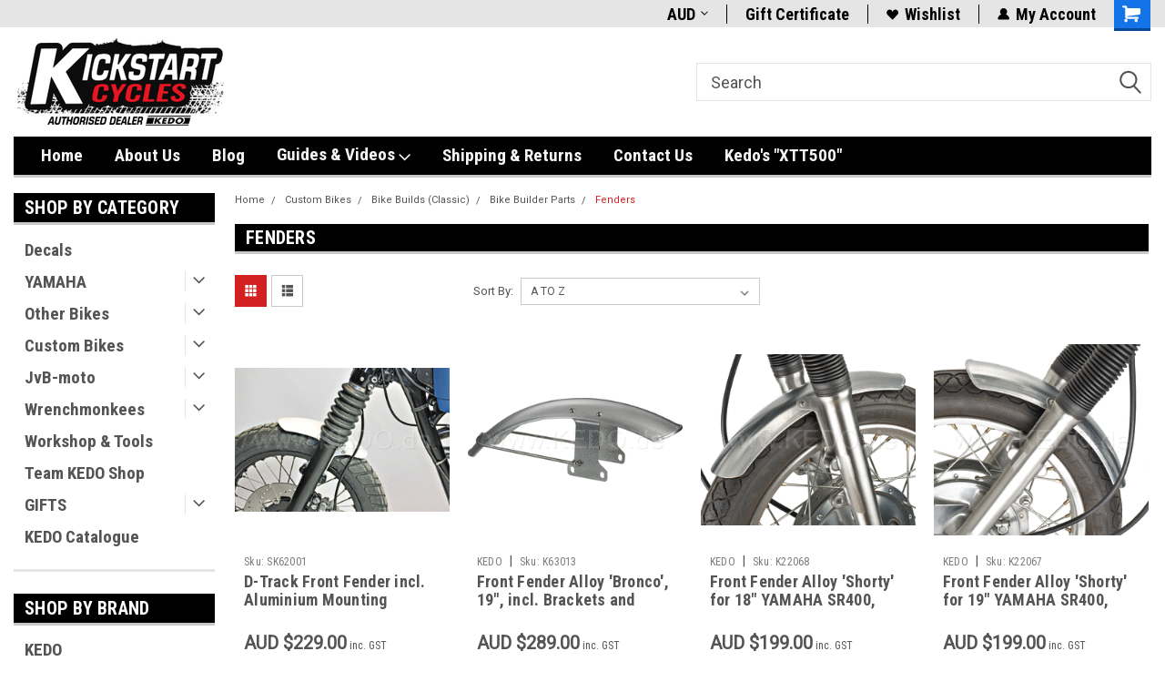

--- FILE ---
content_type: text/html; charset=UTF-8
request_url: https://kedopartsaustralia.com/fenders/
body_size: 30091
content:

<!DOCTYPE html>
<html class="no-js" lang="en">
<head>
    <title>Custom Bikes - Bike Builds (Classic) - Bike Builder Parts - Fenders - Page 1 - Kedo Parts Australia</title>
    <link rel="dns-prefetch preconnect" href="https://cdn11.bigcommerce.com/s-ykxzenk" crossorigin><link rel="dns-prefetch preconnect" href="https://fonts.googleapis.com/" crossorigin><link rel="dns-prefetch preconnect" href="https://fonts.gstatic.com/" crossorigin>
    <meta name="keywords" content="Kedo Parts, Kedo Parts Australia, Yamaha  XT250 parts, Yamaha TT500 parts,  Yamaha XT500 parts, Yamaha TT600 Parts, Yamaha XT600 parts, Yamaha SR500 parts, VMX, TT500, XT500, SR500, ozkedo"><link rel='canonical' href='https://kedopartsaustralia.com/fenders/' /><meta name='platform' content='bigcommerce.stencil' />
    
            <link rel="next" href="https://kedopartsaustralia.com/fenders/?page=2">

    <link href="https://cdn11.bigcommerce.com/s-ykxzenk/product_images/Flavicon_BW.png?t=1756878983" rel="shortcut icon">
    <meta name="viewport" content="width=device-width, initial-scale=1, maximum-scale=1">
    <script>
        // Change document class from no-js to js so we can detect this in css
        document.documentElement.className = document.documentElement.className.replace('no-js', 'js');
    </script>
    <script async src="https://cdn11.bigcommerce.com/s-ykxzenk/stencil/191a2360-6fae-013d-cfb5-6e3ef077b7cf/dist/theme-bundle.head_async.js"></script>
    <link href="https://fonts.googleapis.com/css?family=Roboto+Condensed:400,700%7CRoboto:400,300&display=block" rel="stylesheet">
    <link data-stencil-stylesheet href="https://cdn11.bigcommerce.com/s-ykxzenk/stencil/191a2360-6fae-013d-cfb5-6e3ef077b7cf/css/theme-a790ed40-92a8-013e-4ea2-6233991f33c4.css" rel="stylesheet">
    <!-- Start Tracking Code for analytics_googleanalytics -->

<script>
  (function(i,s,o,g,r,a,m){i['GoogleAnalyticsObject']=r;i[r]=i[r]||function(){
  (i[r].q=i[r].q||[]).push(arguments)},i[r].l=1*new Date();a=s.createElement(o),
  m=s.getElementsByTagName(o)[0];a.async=1;a.src=g;m.parentNode.insertBefore(a,m)
  })(window,document,'script','//www.google-analytics.com/analytics.js','ga');

  ga('create', 'UA-42473572-1', 'kedopartsaustralia.com');
  ga('send', 'pageview');

</script>

<!-- End Tracking Code for analytics_googleanalytics -->

<!-- Start Tracking Code for analytics_googleanalytics4 -->

<script data-cfasync="false" src="https://cdn11.bigcommerce.com/shared/js/google_analytics4_bodl_subscribers-358423becf5d870b8b603a81de597c10f6bc7699.js" integrity="sha256-gtOfJ3Avc1pEE/hx6SKj/96cca7JvfqllWA9FTQJyfI=" crossorigin="anonymous"></script>
<script data-cfasync="false">
  (function () {
    window.dataLayer = window.dataLayer || [];

    function gtag(){
        dataLayer.push(arguments);
    }

    function initGA4(event) {
         function setupGtag() {
            function configureGtag() {
                gtag('js', new Date());
                gtag('set', 'developer_id.dMjk3Nj', true);
                gtag('config', 'G-9S8M6FB1GZ');
            }

            var script = document.createElement('script');

            script.src = 'https://www.googletagmanager.com/gtag/js?id=G-9S8M6FB1GZ';
            script.async = true;
            script.onload = configureGtag;

            document.head.appendChild(script);
        }

        setupGtag();

        if (typeof subscribeOnBodlEvents === 'function') {
            subscribeOnBodlEvents('G-9S8M6FB1GZ', false);
        }

        window.removeEventListener(event.type, initGA4);
    }

    

    var eventName = document.readyState === 'complete' ? 'consentScriptsLoaded' : 'DOMContentLoaded';
    window.addEventListener(eventName, initGA4, false);
  })()
</script>

<!-- End Tracking Code for analytics_googleanalytics4 -->


<script type="text/javascript" src="https://checkout-sdk.bigcommerce.com/v1/loader.js" defer ></script>
<script type="text/javascript">
var BCData = {};
</script>
<!-- Google Tag Manager -->
<script>(function(w,d,s,l,i){w[l]=w[l]||[];w[l].push({'gtm.start':
new Date().getTime(),event:'gtm.js'});var f=d.getElementsByTagName(s)[0],
j=d.createElement(s),dl=l!='dataLayer'?'&l='+l:'';j.async=true;j.src=
'https://www.googletagmanager.com/gtm.js?id='+i+dl;f.parentNode.insertBefore(j,f);
})(window,document,'script','dataLayer','GTM-KL25M5W7');</script>
<!-- End Google Tag Manager -->
 <script data-cfasync="false" src="https://microapps.bigcommerce.com/bodl-events/1.9.4/index.js" integrity="sha256-Y0tDj1qsyiKBRibKllwV0ZJ1aFlGYaHHGl/oUFoXJ7Y=" nonce="" crossorigin="anonymous"></script>
 <script data-cfasync="false" nonce="">

 (function() {
    function decodeBase64(base64) {
       const text = atob(base64);
       const length = text.length;
       const bytes = new Uint8Array(length);
       for (let i = 0; i < length; i++) {
          bytes[i] = text.charCodeAt(i);
       }
       const decoder = new TextDecoder();
       return decoder.decode(bytes);
    }
    window.bodl = JSON.parse(decodeBase64("[base64]"));
 })()

 </script>

<script nonce="">
(function () {
    var xmlHttp = new XMLHttpRequest();

    xmlHttp.open('POST', 'https://bes.gcp.data.bigcommerce.com/nobot');
    xmlHttp.setRequestHeader('Content-Type', 'application/json');
    xmlHttp.send('{"store_id":"472993","timezone_offset":"11.0","timestamp":"2026-01-20T22:42:25.38895800Z","visit_id":"65434ca4-7b05-42d1-a462-9c208be59173","channel_id":1}');
})();
</script>

    
    
    
    
    
    
    
    
</head>
    <body id="body" class="main   twelve-eighty    base-layout   header-in-container">

        <!-- snippet location header -->
        <svg data-src="https://cdn11.bigcommerce.com/s-ykxzenk/stencil/191a2360-6fae-013d-cfb5-6e3ef077b7cf/img/icon-sprite.svg" class="icons-svg-sprite"></svg>


        
<div class="header-container header-mn sticky-header gift-certificates-enabled ">
    
    <div class="mbl-head-stick">
        <div class="top-menu">
            <div class="content">
                <!-- NEW BUTTON TO TRIGGER MAIN NAV WHEN STICKY -->
                <!-- <div class="alt-toggle">
            <h2 class="container-header btn"><span class="down-arrrow burger-menu"><i class="burger open" aria-hidden="true"><svg><use xlink:href="#icon-Menu" /></svg></i><i class="menu close" aria-hidden="true"><svg><use xlink:href="#icon-close" /></svg></i></span></h2>
            <h2 class="container-header text"><span class="mega-shop-text"></span></h2>
          </div> -->
    
                <!-- OPTIONAL SHORT MESSAGE LINK -->
                <!-- <div class="left">
              <a class="optional-message-link" href="">Put an optional message here.</a>
            </div> -->
    
    
                <div class="right-top-banner  ">
                    <div class="right account-links">
                        <ul class="right-main">
                            <div class="rhgt-top">
                                <div class="nav-br">
                                    <div class="currency-converter">
<li class="navUser-item currency-menu">
    <a class="navUser-action has-dropdown" title="Currency Selector" alt="Currency Selector" href="#" data-dropdown="currencySelection" aria-controls="currencySelection" aria-expanded="false">AUD <i class="icon currency" aria-hidden="true"><svg><use xlink:href="#icon-dropdown" /></svg></i></a>
    <ul class="dropdown-menu" id="currencySelection" data-dropdown-content aria-hidden="true" tabindex="-1">
        <li class="dropdown-menu-item">
            <a class="currency-name-switcher" href="https://kedopartsaustralia.com/fenders/?setCurrencyId=1">
                <strong><img src="https://cdn11.bigcommerce.com/s-ykxzenk/lib/flags/au.gif" border="0" alt="" role="presentation" /> Australian Dollar</strong>
            </a>
        </li>
        <li class="dropdown-menu-item">
            <a class="currency-name-switcher" href="https://kedopartsaustralia.com/fenders/?setCurrencyId=2">
                <img src="https://cdn11.bigcommerce.com/s-ykxzenk/lib/flags/nz.gif" border="0" alt="" role="presentation" /> New Zealand Dollar
            </a>
        </li>
        <li class="dropdown-menu-item">
            <a class="currency-name-switcher" href="https://kedopartsaustralia.com/fenders/?setCurrencyId=4">
                <img src="https://cdn11.bigcommerce.com/s-ykxzenk/lib/flags/us.gif" border="0" alt="" role="presentation" /> US Dollar
            </a>
        </li>
        <li class="dropdown-menu-item">
            <a class="currency-name-switcher" href="https://kedopartsaustralia.com/fenders/?setCurrencyId=5">
                <img src="https://cdn11.bigcommerce.com/s-ykxzenk/lib/flags/ca.gif" border="0" alt="" role="presentation" /> Canadian Dollar
            </a>
        </li>
        <li class="dropdown-menu-item">
            <a class="currency-name-switcher" href="https://kedopartsaustralia.com/fenders/?setCurrencyId=6">
                <img src="https://cdn11.bigcommerce.com/s-ykxzenk/lib/flags/th.gif" border="0" alt="" role="presentation" /> Thai Baht
            </a>
        </li>
        <li class="dropdown-menu-item">
            <a class="currency-name-switcher" href="https://kedopartsaustralia.com/fenders/?setCurrencyId=7">
                <img src="https://cdn11.bigcommerce.com/s-ykxzenk/lib/flags/regions/eu.gif" border="0" alt="" role="presentation" /> European Euro
            </a>
        </li>
        <li class="dropdown-menu-item">
            <a class="currency-name-switcher" href="https://kedopartsaustralia.com/fenders/?setCurrencyId=8">
                <img src="https://cdn11.bigcommerce.com/s-ykxzenk/lib/flags/jp.gif" border="0" alt="" role="presentation" /> Japanese Yen
            </a>
        </li>
        <li class="dropdown-menu-item">
            <a class="currency-name-switcher" href="https://kedopartsaustralia.com/fenders/?setCurrencyId=9">
                <img src="https://cdn11.bigcommerce.com/s-ykxzenk/lib/flags/gb.gif" border="0" alt="" role="presentation" /> British Pound
            </a>
        </li>
    </ul>
</li>
</div>

                                 </div>
 
                                <li class="navUser-item gift-certficates nav-br">
                                    <a class="navUser-action" href="/giftcertificates.php">Gift Certificate</a>
                                </li>
                                 
                                <li class="navUser-item wsh-link nav-br">
                                    <a class="navUser-action" href="/wishlist.php">
                                        <svg version="1.1" xmlns="http://www.w3.org/2000/svg" width="32" height="32" viewBox="0 0 32 32">
                                            <path
                                                d="M0.6 13.9c0.4 1.4 1 2.6 2.1 3.6l13.5 14 13.5-14c1-1 1.7-2.2 2.1-3.6s0.4-2.7 0-4.1c-0.4-1.3-1-2.5-2.1-3.5-1-1-2.2-1.7-3.5-2.1s-2.7-0.4-4.1 0c-1.4 0.4-2.6 1-3.5 2.1l-2.3 2.8-2.3-2.8c-1-1-2.2-1.7-3.5-2.1s-2.7-0.4-4.1 0c-1.4 0.4-2.6 1-3.6 2.1-1 1-1.7 2.2-2.1 3.5s-0.4 2.7 0 4.1z"
                                            ></path>
                                        </svg>
                                        Wishlist
                                    </a>
                                </li>
                                 
                                <li class="navUser-item navUser-item--account nav-br">
                                    <a class="navUser-action anct-link">
                                        <svg version="1.1" xmlns="http://www.w3.org/2000/svg" width="32" height="32" viewBox="0 0 32 32">
                                            <path
                                                d="M31.8 27.3c-1.2-5.2-4.7-9-9.5-10.8 2.5-2 4-5.2 3.4-8.7-0.6-4-4-7.3-8.2-7.8-5.7-0.6-10.6 3.8-10.6 9.3s1.4 5.5 3.5 7.2c-4.7 1.7-8.3 5.6-9.5 10.8-0.4 1.9 1.1 3.7 3.1 3.7h24.6c2 0 3.5-1.8 3.1-3.7z"
                                            ></path>
                                        </svg>
                                        <span class="anct-title">My Account</span>
                                    </a>
                                    <ul class="acnt-popup">
                                        <li>
                                            <a class="navUser-action login" href="/login.php">Login</a>
                                        </li>
                                        <li>
                                            <a class="navUser-action create" href="/login.php?action=create_account">Sign Up</a>
                                        </li>
                                    </ul>
                                </li>
                                <li class="navUser-item navUser-item--cart ">
                                    <a class="navUser-action" data-cart-preview data-dropdown="cart-preview-dropdown" data-options="align:right" href="/cart.php">
                                        <span class="navUser-item-cartLabel">
                                            <i class="cart-icon" aria-hidden="true">
                                                <svg version="1.1" xmlns="http://www.w3.org/2000/svg" width="32" height="32" viewBox="0 0 32 32">
                                                    <path
                                                        d="M29.9 6.2h-21.3v-1.6c0-1.4-1.2-2.6-2.6-2.6h-4.2c-0.9 0-1.6 0.7-1.6 1.7s0.7 1.7 1.7 1.7h3.4v17.1c0 1.4 1.2 2.6 2.6 2.6h19.3c0.9 0 1.7-0.7 1.7-1.7s-0.7-1.7-1.7-1.7h-18.6v-1.2l21.5-2.8c1.1-0.2 1.9-1.1 2-2.2v-7.1c0-1.2-1-2.1-2.1-2.1zM6.5 25.3c-1.6 0-2.8 1.3-2.8 2.8s1.3 2.8 2.8 2.8 2.8-1.3 2.8-2.8-1.3-2.8-2.8-2.8zM24.4 25.3c-1.6 0-2.8 1.3-2.8 2.8s1.3 2.8 2.8 2.8 2.8-1.3 2.8-2.8-1.3-2.8-2.8-2.8z"
                                                    ></path>
                                                </svg>
                                            </i>
                                        </span>
                                        <span class="countPill cart-quantity">0</span>
                                    </a>
    
                                    <div class="dropdown-menu" id="cart-preview-dropdown" data-dropdown-content aria-hidden="true"></div>
                                </li>
                            </div>
                        </ul>
                    </div>
                </div>
                <div class="clear"></div>
            </div>
        </div>
    
        <div class="header-container mbl-main full-width  full-width in-container">
            <div class="header-padding">
                <div class="header-padding">
                    <header class="header" role="banner">
                        <a href="#" class="mobileMenu-toggle" data-mobile-menu-toggle="menu">
                            <span class="mobileMenu-toggleIcon">Toggle menu</span>
                        </a>
    
                        <div class="header-logo header-logo--left">
                            <a href="https://kedopartsaustralia.com/">
            <div class="header-logo-image-container">
                <img class="header-logo-image" src="https://cdn11.bigcommerce.com/s-ykxzenk/images/stencil/250x100/kickstart_logo_august_2025_300px_wide_1756947071__37590.original.png" alt="Kedo Parts Australia" title="Kedo Parts Australia">
            </div>
</a>
                        </div>
                         
                         <span id="menu" class="is-srOnly mbl-tgl" style="display: none !important;"></span>
                        <div class="mbl-srch-icon">
                            <svg class="search-icon"><use xlink:href="#icon-search"></use></svg>
                        </div>
                        <div class="navPages-container dsk-search-bar mbl-srchbar inside-header left-logo search-container not-sticky" data-menu>
                            <nav class="navPages">
                                <span class="srch-close">
                                    <svg version="1.1" xmlns="http://www.w3.org/2000/svg" width="32" height="32" viewBox="0 0 32 32">
                                        <path d="M0 2.6l13.4 13.4-13.4 13.3 2.6 2.6 13.4-13.4 13.4 13.4 2.6-2.6-13.4-13.4 13.4-13.4-2.6-2.5-13.4 13.4-13.3-13.4-2.7 2.6z"></path>
                                    </svg>
                                </span>
                                <div class="navPages-quickSearch right searchbar">
                                    <div class="container">
    <!-- snippet location forms_search -->
    <form class="form" action="/search.php">
        <fieldset class="form-fieldset">
            <div class="form-field">
                <label class="u-hiddenVisually" for="search_query">Search</label>
                <input class="form-input" data-search-quick name="search_query" id="search_query" data-error-message="Search field cannot be empty." placeholder="Search" autocomplete="off">
                <div class="search-icon"><svg class="header-icon search-icon" title="submit" alt="submit"><use xlink:href="#icon-search"></use></svg></div>
                <input class="button button--primary form-prefixPostfix-button--postfix" type="submit" value="">
            </div>
        </fieldset>
        <div class="clear"></div>
    </form>
    <div id="search-action-buttons" class="search-buttons-container">
      <div class="align-right">
      <!-- <a href="#" class="reset quicksearch" aria-label="reset search" role="button" style="inline-block;">
        <span class="reset" aria-hidden="true">Reset Search</span>
      </a> -->
      <a href="#" class="modal-close custom-quick-search" aria-label="Close" role="button" style="inline-block;">
        <span aria-hidden="true">&#215;</span>
      </a>
      <div class="clear"></div>
      </div>
      <div class="clear"></div>
    </div>
      <section id="quickSearch" class="quickSearchResults" data-bind="html: results">
      </section>
      <div class="clear"></div>
</div>
                                </div>
                            </nav>
                        </div>
                        <div class="navPages-container mbl-search-bar mbl-srchbar inside-header left-logo search-container not-sticky" data-menu>
                            <nav class="navPages">
                                <span class="srch-close">
                                    <svg version="1.1" xmlns="http://www.w3.org/2000/svg" width="32" height="32" viewBox="0 0 32 32">
                                        <path d="M0 2.6l13.4 13.4-13.4 13.3 2.6 2.6 13.4-13.4 13.4 13.4 2.6-2.6-13.4-13.4 13.4-13.4-2.6-2.5-13.4 13.4-13.3-13.4-2.7 2.6z"></path>
                                    </svg>
                                </span>
                                <div class="navPages-quickSearch right searchbar">
                                    <div class="container">
    <!-- snippet location forms_search -->
    <form class="form" action="/search.php">
        <fieldset class="form-fieldset">
            <div class="form-field">
                <label class="u-hiddenVisually" for="search_query">Search</label>
                <input class="form-input" data-search-quick name="search_query" id="search_query" data-error-message="Search field cannot be empty." placeholder="Search" autocomplete="off">
                <div class="search-icon"><svg class="header-icon search-icon" title="submit" alt="submit"><use xlink:href="#icon-search"></use></svg></div>
                <input class="button button--primary form-prefixPostfix-button--postfix" type="submit" value="">
            </div>
        </fieldset>
        <div class="clear"></div>
    </form>
    <div id="search-action-buttons" class="search-buttons-container">
      <div class="align-right">
      <!-- <a href="#" class="reset quicksearch" aria-label="reset search" role="button" style="inline-block;">
        <span class="reset" aria-hidden="true">Reset Search</span>
      </a> -->
      <a href="#" class="modal-close custom-quick-search" aria-label="Close" role="button" style="inline-block;">
        <span aria-hidden="true">&#215;</span>
      </a>
      <div class="clear"></div>
      </div>
      <div class="clear"></div>
    </div>
      <section id="quickSearch" class="quickSearchResults" data-bind="html: results">
      </section>
      <div class="clear"></div>
</div>
                                </div>
                            </nav>
                        </div>
                                                 <div class="clear"></div>
                        <div class="mobile-menu navPages-container" id="menu" data-menu>
                            <nav class="navPages">
    <ul class="navPages-list">
        <div class="nav-align">
        <div class="custom-pages-nav">
            <div id="mobile-menu">
              <div class="category-menu mbl-cat">
                <h2 class="container-header mobile">Shop By Category</h2>
                    <li class="navPages-item mobile">
                        <a class="navPages-action" href="https://kedopartsaustralia.com/decals-2/">Decals</a>
                    </li>
                    <li class="navPages-item mobile">
                        <a class="navPages-action has-subMenu" href="https://kedopartsaustralia.com/yamaha/">
    YAMAHA <i class="fa fa-chevron-down main-nav" aria-hidden="true"><svg><use xlink:href="#icon-dropdown" /></svg></i>
</a>
<div class="navPage-subMenu" id="navPages-644" aria-hidden="true" tabindex="-1">
    <ul class="navPage-subMenu-list">
            <li class="navPage-subMenu-item">
                    <a
                        class="navPage-subMenu-action navPages-action has-subMenu"
                        href="https://kedopartsaustralia.com/sr/">
                        SR <i class="fa fa-chevron-down" aria-hidden="true"><svg><use xlink:href="#icon-chevron-down" /></svg></i>
                    </a>
                    <ul class="navPage-childList" id="navPages-741">
                        <li class="navPage-childList-item">
                            <a class="navPage-childList-action navPages-action" href="https://kedopartsaustralia.com/sr125/">SR125</a>
                        </li>
                        <li class="navPage-childList-item">
                            <a class="navPage-childList-action navPages-action" href="https://kedopartsaustralia.com/sr250/">SR250</a>
                        </li>
                        <li class="navPage-childList-item">
                            <a class="navPage-childList-action navPages-action" href="https://kedopartsaustralia.com/sr400/">SR400</a>
                        </li>
                        <li class="navPage-childList-item">
                            <a class="navPage-childList-action navPages-action" href="https://kedopartsaustralia.com/sr500/">SR500</a>
                        </li>
                    </ul>
            </li>
            <li class="navPage-subMenu-item">
                    <a
                        class="navPage-subMenu-action navPages-action has-subMenu"
                        href="https://kedopartsaustralia.com/tt/">
                        TT <i class="fa fa-chevron-down" aria-hidden="true"><svg><use xlink:href="#icon-chevron-down" /></svg></i>
                    </a>
                    <ul class="navPage-childList" id="navPages-740">
                        <li class="navPage-childList-item">
                            <a class="navPage-childList-action navPages-action" href="https://kedopartsaustralia.com/tt250/">TT250 &#x27;80-82</a>
                        </li>
                        <li class="navPage-childList-item">
                            <a class="navPage-childList-action navPages-action" href="https://kedopartsaustralia.com/tt350/">TT350 &#x27;86-87</a>
                        </li>
                        <li class="navPage-childList-item">
                            <a class="navPage-childList-action navPages-action" href="https://kedopartsaustralia.com/tt500/">TT500 &#x27;76-81</a>
                        </li>
                        <li class="navPage-childList-item">
                            <a class="navPage-childList-action navPages-action" href="https://kedopartsaustralia.com/tt600/">TT600 &#x27;83-92</a>
                        </li>
                        <li class="navPage-childList-item">
                            <a class="navPage-childList-action navPages-action" href="https://kedopartsaustralia.com/tt600-belgarda/">TT600 Belgarda &#x27;93-04</a>
                        </li>
                    </ul>
            </li>
            <li class="navPage-subMenu-item">
                    <a
                        class="navPage-subMenu-action navPages-action has-subMenu"
                        href="https://kedopartsaustralia.com/xt/">
                        XT <i class="fa fa-chevron-down" aria-hidden="true"><svg><use xlink:href="#icon-chevron-down" /></svg></i>
                    </a>
                    <ul class="navPage-childList" id="navPages-739">
                        <li class="navPage-childList-item">
                            <a class="navPage-childList-action navPages-action" href="https://kedopartsaustralia.com/xt250-80-84/">XT250 &#x27;80-84</a>
                        </li>
                        <li class="navPage-childList-item">
                            <a class="navPage-childList-action navPages-action" href="https://kedopartsaustralia.com/xt350/">XT350 &#x27;85-01</a>
                        </li>
                        <li class="navPage-childList-item">
                            <a class="navPage-childList-action navPages-action" href="https://kedopartsaustralia.com/xt500-76-81/">XT500 &#x27;76-81</a>
                        </li>
                        <li class="navPage-childList-item">
                            <a class="navPage-childList-action navPages-action" href="https://kedopartsaustralia.com/xt550/">XT550 &#x27;82-83</a>
                        </li>
                        <li class="navPage-childList-item">
                            <a class="navPage-childList-action navPages-action" href="https://kedopartsaustralia.com/xt600/">XT600 &#x27;84-94</a>
                        </li>
                        <li class="navPage-childList-item">
                            <a class="navPage-childList-action navPages-action" href="https://kedopartsaustralia.com/xt600z-tenere-86-90/">XT600Z Tenere &#x27;86-90</a>
                        </li>
                        <li class="navPage-childList-item">
                            <a class="navPage-childList-action navPages-action" href="https://kedopartsaustralia.com/xtz/">XTZ</a>
                        </li>
                    </ul>
            </li>
            <li class="navPage-subMenu-item">
                    <a
                        class="navPage-subMenu-action navPages-action has-subMenu"
                        href="https://kedopartsaustralia.com/mt/">
                        MT <i class="fa fa-chevron-down" aria-hidden="true"><svg><use xlink:href="#icon-chevron-down" /></svg></i>
                    </a>
                    <ul class="navPage-childList" id="navPages-742">
                        <li class="navPage-childList-item">
                            <a class="navPage-childList-action navPages-action" href="https://kedopartsaustralia.com/mt-03/">MT-03</a>
                        </li>
                        <li class="navPage-childList-item">
                            <a class="navPage-childList-action navPages-action" href="https://kedopartsaustralia.com/mt-07/">MT-07</a>
                        </li>
                        <li class="navPage-childList-item">
                            <a class="navPage-childList-action navPages-action" href="https://kedopartsaustralia.com/mt09/">MT09</a>
                        </li>
                    </ul>
            </li>
            <li class="navPage-subMenu-item">
                    <a
                        class="navPage-subMenu-action navPages-action has-subMenu"
                        href="https://kedopartsaustralia.com/xsr/">
                        XSR <i class="fa fa-chevron-down" aria-hidden="true"><svg><use xlink:href="#icon-chevron-down" /></svg></i>
                    </a>
                    <ul class="navPage-childList" id="navPages-743">
                        <li class="navPage-childList-item">
                            <a class="navPage-childList-action navPages-action" href="https://kedopartsaustralia.com/xsr700-1/">XSR700</a>
                        </li>
                        <li class="navPage-childList-item">
                            <a class="navPage-childList-action navPages-action" href="https://kedopartsaustralia.com/xsr900/">XSR900</a>
                        </li>
                    </ul>
            </li>
            <li class="navPage-subMenu-item">
                    <a
                        class="navPage-subMenu-action navPages-action has-subMenu"
                        href="https://kedopartsaustralia.com/yamaha-other-models/">
                        Yamaha Other Models <i class="fa fa-chevron-down" aria-hidden="true"><svg><use xlink:href="#icon-chevron-down" /></svg></i>
                    </a>
                    <ul class="navPage-childList" id="navPages-1059">
                        <li class="navPage-childList-item">
                            <a class="navPage-childList-action navPages-action" href="https://kedopartsaustralia.com/it200/">IT200</a>
                        </li>
                        <li class="navPage-childList-item">
                            <a class="navPage-childList-action navPages-action" href="https://kedopartsaustralia.com/it490/">IT490</a>
                        </li>
                        <li class="navPage-childList-item">
                            <a class="navPage-childList-action navPages-action" href="https://kedopartsaustralia.com/srx600-1/">SRX600</a>
                        </li>
                        <li class="navPage-childList-item">
                            <a class="navPage-childList-action navPages-action" href="https://kedopartsaustralia.com/ty250/">TY250</a>
                        </li>
                        <li class="navPage-childList-item">
                            <a class="navPage-childList-action navPages-action" href="https://kedopartsaustralia.com/xj600/">XJ600</a>
                        </li>
                        <li class="navPage-childList-item">
                            <a class="navPage-childList-action navPages-action" href="https://kedopartsaustralia.com/dt/">DT</a>
                        </li>
                        <li class="navPage-childList-item">
                            <a class="navPage-childList-action navPages-action" href="https://kedopartsaustralia.com/fz/">FZ</a>
                        </li>
                        <li class="navPage-childList-item">
                            <a class="navPage-childList-action navPages-action" href="https://kedopartsaustralia.com/rd/">RD</a>
                        </li>
                        <li class="navPage-childList-item">
                            <a class="navPage-childList-action navPages-action" href="https://kedopartsaustralia.com/tdm/">TDM</a>
                        </li>
                        <li class="navPage-childList-item">
                            <a class="navPage-childList-action navPages-action" href="https://kedopartsaustralia.com/trx/">TRX</a>
                        </li>
                        <li class="navPage-childList-item">
                            <a class="navPage-childList-action navPages-action" href="https://kedopartsaustralia.com/tz/">TZ</a>
                        </li>
                        <li class="navPage-childList-item">
                            <a class="navPage-childList-action navPages-action" href="https://kedopartsaustralia.com/wr/">WR</a>
                        </li>
                        <li class="navPage-childList-item">
                            <a class="navPage-childList-action navPages-action" href="https://kedopartsaustralia.com/xj650/">XJ650</a>
                        </li>
                        <li class="navPage-childList-item">
                            <a class="navPage-childList-action navPages-action" href="https://kedopartsaustralia.com/xs/">XS</a>
                        </li>
                        <li class="navPage-childList-item">
                            <a class="navPage-childList-action navPages-action" href="https://kedopartsaustralia.com">YZ</a>
                        </li>
                    </ul>
            </li>
    </ul>
</div>
                    </li>
                    <li class="navPages-item mobile">
                        <a class="navPages-action has-subMenu" href="https://kedopartsaustralia.com/other-bikes/">
    Other Bikes <i class="fa fa-chevron-down main-nav" aria-hidden="true"><svg><use xlink:href="#icon-dropdown" /></svg></i>
</a>
<div class="navPage-subMenu" id="navPages-1222" aria-hidden="true" tabindex="-1">
    <ul class="navPage-subMenu-list">
            <li class="navPage-subMenu-item">
                    <a
                        class="navPage-subMenu-action navPages-action has-subMenu"
                        href="https://kedopartsaustralia.com/aprilia/">
                        APRILIA <i class="fa fa-chevron-down" aria-hidden="true"><svg><use xlink:href="#icon-chevron-down" /></svg></i>
                    </a>
                    <ul class="navPage-childList" id="navPages-1261">
                        <li class="navPage-childList-item">
                            <a class="navPage-childList-action navPages-action" href="https://kedopartsaustralia.com/250-rs-1995-2004/">250 RS (1995–2004)</a>
                        </li>
                    </ul>
            </li>
            <li class="navPage-subMenu-item">
                    <a class="navPage-subMenu-action navPages-action" href="https://kedopartsaustralia.com/harley-davidson/">Harley Davidson</a>
            </li>
            <li class="navPage-subMenu-item">
                    <a class="navPage-subMenu-action navPages-action" href="https://kedopartsaustralia.com/honda/">Honda</a>
            </li>
            <li class="navPage-subMenu-item">
                    <a class="navPage-subMenu-action navPages-action" href="https://kedopartsaustralia.com/kawasaki/">Kawasaki</a>
            </li>
            <li class="navPage-subMenu-item">
                    <a
                        class="navPage-subMenu-action navPages-action has-subMenu"
                        href="https://kedopartsaustralia.com/bmw-1/">
                        BMW <i class="fa fa-chevron-down" aria-hidden="true"><svg><use xlink:href="#icon-chevron-down" /></svg></i>
                    </a>
                    <ul class="navPage-childList" id="navPages-792">
                        <li class="navPage-childList-item">
                            <a class="navPage-childList-action navPages-action" href="https://kedopartsaustralia.com/bmw-custom-parts/">BMW Custom Parts</a>
                        </li>
                    </ul>
            </li>
            <li class="navPage-subMenu-item">
                    <a
                        class="navPage-subMenu-action navPages-action has-subMenu"
                        href="https://kedopartsaustralia.com/suzuki/">
                        SUZUKI <i class="fa fa-chevron-down" aria-hidden="true"><svg><use xlink:href="#icon-chevron-down" /></svg></i>
                    </a>
                    <ul class="navPage-childList" id="navPages-1257">
                        <li class="navPage-childList-item">
                            <a class="navPage-childList-action navPages-action" href="https://kedopartsaustralia.com/rg250-gamma/">RG250 Gamma</a>
                        </li>
                        <li class="navPage-childList-item">
                            <a class="navPage-childList-action navPages-action" href="https://kedopartsaustralia.com/rgv250-vj22b/">RGV250 (VJ22B)</a>
                        </li>
                        <li class="navPage-childList-item">
                            <a class="navPage-childList-action navPages-action" href="https://kedopartsaustralia.com/tv250-vj21a/">TV250 (VJ21A)</a>
                        </li>
                    </ul>
            </li>
            <li class="navPage-subMenu-item">
                    <a
                        class="navPage-subMenu-action navPages-action has-subMenu"
                        href="https://kedopartsaustralia.com/triumph-modern-classics/">
                        TRIUMPH <i class="fa fa-chevron-down" aria-hidden="true"><svg><use xlink:href="#icon-chevron-down" /></svg></i>
                    </a>
                    <ul class="navPage-childList" id="navPages-785">
                        <li class="navPage-childList-item">
                            <a class="navPage-childList-action navPages-action" href="https://kedopartsaustralia.com/scrambler/">Scrambler</a>
                        </li>
                        <li class="navPage-childList-item">
                            <a class="navPage-childList-action navPages-action" href="https://kedopartsaustralia.com/t100/">T100</a>
                        </li>
                        <li class="navPage-childList-item">
                            <a class="navPage-childList-action navPages-action" href="https://kedopartsaustralia.com/thruxton/">Thruxton</a>
                        </li>
                        <li class="navPage-childList-item">
                            <a class="navPage-childList-action navPages-action" href="https://kedopartsaustralia.com/triumph-custom-parts/">Triumph Custom Parts</a>
                        </li>
                    </ul>
            </li>
    </ul>
</div>
                    </li>
                    <li class="navPages-item mobile">
                        <a class="navPages-action has-subMenu" href="https://kedopartsaustralia.com/custom-bikes/">
    Custom Bikes <i class="fa fa-chevron-down main-nav" aria-hidden="true"><svg><use xlink:href="#icon-dropdown" /></svg></i>
</a>
<div class="navPage-subMenu" id="navPages-1221" aria-hidden="true" tabindex="-1">
    <ul class="navPage-subMenu-list">
            <li class="navPage-subMenu-item">
                    <a
                        class="navPage-subMenu-action navPages-action has-subMenu"
                        href="https://kedopartsaustralia.com/bike-builds-classic/">
                        Bike Builds (Classic) <i class="fa fa-chevron-down" aria-hidden="true"><svg><use xlink:href="#icon-chevron-down" /></svg></i>
                    </a>
                    <ul class="navPage-childList" id="navPages-737">
                        <li class="navPage-childList-item">
                            <a class="navPage-childList-action navPages-action" href="https://kedopartsaustralia.com/mallory/">Mallory</a>
                        </li>
                        <li class="navPage-childList-item">
                            <a class="navPage-childList-action navPages-action" href="https://kedopartsaustralia.com/b-track/">B-Track</a>
                        </li>
                        <li class="navPage-childList-item">
                            <a class="navPage-childList-action navPages-action" href="https://kedopartsaustralia.com/d-track/">D-Track</a>
                        </li>
                        <li class="navPage-childList-item">
                            <a class="navPage-childList-action navPages-action" href="https://kedopartsaustralia.com/gibbonslap/">GIBBONSLAP</a>
                        </li>
                        <li class="navPage-childList-item">
                            <a class="navPage-childList-action navPages-action" href="https://kedopartsaustralia.com/bronco/">Bronco</a>
                        </li>
                        <li class="navPage-childList-item">
                            <a class="navPage-childList-action navPages-action" href="https://kedopartsaustralia.com/stallion/">Stallion</a>
                        </li>
                        <li class="navPage-childList-item">
                            <a class="navPage-childList-action navPages-action" href="https://kedopartsaustralia.com/ksm-1/">KSM#1</a>
                        </li>
                        <li class="navPage-childList-item">
                            <a class="navPage-childList-action navPages-action" href="https://kedopartsaustralia.com/xtt500/">XTT500</a>
                        </li>
                        <li class="navPage-childList-item">
                            <a class="navPage-childList-action navPages-action" href="https://kedopartsaustralia.com/bike-builder-parts/">Bike Builder Parts</a>
                        </li>
                    </ul>
            </li>
            <li class="navPage-subMenu-item">
                    <a
                        class="navPage-subMenu-action navPages-action has-subMenu"
                        href="https://kedopartsaustralia.com/bike-builds-modern/">
                        Bike Builds (Modern) <i class="fa fa-chevron-down" aria-hidden="true"><svg><use xlink:href="#icon-chevron-down" /></svg></i>
                    </a>
                    <ul class="navPage-childList" id="navPages-738">
                        <li class="navPage-childList-item">
                            <a class="navPage-childList-action navPages-action" href="https://kedopartsaustralia.com/sr400-500-gibbonslap/">SR400/500 &quot;Gibbonslap&quot;</a>
                        </li>
                        <li class="navPage-childList-item">
                            <a class="navPage-childList-action navPages-action" href="https://kedopartsaustralia.com/mt-07-super-7-mt/">MT-07 &quot;Super 7 MT&quot;</a>
                        </li>
                        <li class="navPage-childList-item">
                            <a class="navPage-childList-action navPages-action" href="https://kedopartsaustralia.com/xsr700-super-7-xsr/">XSR700 &quot;Super 7 XSR&quot;</a>
                        </li>
                        <li class="navPage-childList-item">
                            <a class="navPage-childList-action navPages-action" href="https://kedopartsaustralia.com/xsr700-xs-roadster/">XSR700 &quot;XS Roadster&quot;</a>
                        </li>
                        <li class="navPage-childList-item">
                            <a class="navPage-childList-action navPages-action" href="https://kedopartsaustralia.com/xsr900-monkeebeast/">XSR900 &quot;Monkeebeast&quot;</a>
                        </li>
                        <li class="navPage-childList-item">
                            <a class="navPage-childList-action navPages-action" href="https://kedopartsaustralia.com/custom-bike-kits-save/">Bike Builder Kits SAVE $$$</a>
                        </li>
                    </ul>
            </li>
    </ul>
</div>
                    </li>
                    <li class="navPages-item mobile">
                        <a class="navPages-action has-subMenu" href="https://kedopartsaustralia.com/jvb-moto/">
    JvB-moto <i class="fa fa-chevron-down main-nav" aria-hidden="true"><svg><use xlink:href="#icon-dropdown" /></svg></i>
</a>
<div class="navPage-subMenu" id="navPages-242" aria-hidden="true" tabindex="-1">
    <ul class="navPage-subMenu-list">
            <li class="navPage-subMenu-item">
                    <a
                        class="navPage-subMenu-action navPages-action has-subMenu"
                        href="https://kedopartsaustralia.com/b-track-jvb-kedo/">
                        B-Track JvB/Kedo <i class="fa fa-chevron-down" aria-hidden="true"><svg><use xlink:href="#icon-chevron-down" /></svg></i>
                    </a>
                    <ul class="navPage-childList" id="navPages-698">
                        <li class="navPage-childList-item">
                            <a class="navPage-childList-action navPages-action" href="https://kedopartsaustralia.com/body-b-track/">Body B-Track</a>
                        </li>
                        <li class="navPage-childList-item">
                            <a class="navPage-childList-action navPages-action" href="https://kedopartsaustralia.com/brakes-b-track/">Brakes B-Track</a>
                        </li>
                        <li class="navPage-childList-item">
                            <a class="navPage-childList-action navPages-action" href="https://kedopartsaustralia.com/chassis-b-track/">Chassis B-Track</a>
                        </li>
                        <li class="navPage-childList-item">
                            <a class="navPage-childList-action navPages-action" href="https://kedopartsaustralia.com/electrical-b-track/">Electrical B-Track</a>
                        </li>
                        <li class="navPage-childList-item">
                            <a class="navPage-childList-action navPages-action" href="https://kedopartsaustralia.com/engine-b-track/">Engine B-Track</a>
                        </li>
                        <li class="navPage-childList-item">
                            <a class="navPage-childList-action navPages-action" href="https://kedopartsaustralia.com/exhaust-b-track/">Exhaust B-Track</a>
                        </li>
                    </ul>
            </li>
            <li class="navPage-subMenu-item">
                    <a
                        class="navPage-subMenu-action navPages-action has-subMenu"
                        href="https://kedopartsaustralia.com/d-track-jvb-kedo/">
                        D-Track JvB/Kedo <i class="fa fa-chevron-down" aria-hidden="true"><svg><use xlink:href="#icon-chevron-down" /></svg></i>
                    </a>
                    <ul class="navPage-childList" id="navPages-699">
                        <li class="navPage-childList-item">
                            <a class="navPage-childList-action navPages-action" href="https://kedopartsaustralia.com/body-d-track/">Body D-Track</a>
                        </li>
                        <li class="navPage-childList-item">
                            <a class="navPage-childList-action navPages-action" href="https://kedopartsaustralia.com/brakes-d-track/">Brakes D-Track</a>
                        </li>
                        <li class="navPage-childList-item">
                            <a class="navPage-childList-action navPages-action" href="https://kedopartsaustralia.com/chassis-d-track/">Chassis D-Track</a>
                        </li>
                        <li class="navPage-childList-item">
                            <a class="navPage-childList-action navPages-action" href="https://kedopartsaustralia.com/electrical-d-track/">Electrical D-Track</a>
                        </li>
                        <li class="navPage-childList-item">
                            <a class="navPage-childList-action navPages-action" href="https://kedopartsaustralia.com/engine-d-track/">Engine D-Track</a>
                        </li>
                    </ul>
            </li>
            <li class="navPage-subMenu-item">
                    <a class="navPage-subMenu-action navPages-action" href="https://kedopartsaustralia.com/bmw-jvb-kedo/">BMW JvB/Kedo</a>
            </li>
            <li class="navPage-subMenu-item">
                    <a
                        class="navPage-subMenu-action navPages-action has-subMenu"
                        href="https://kedopartsaustralia.com/triumph/">
                        Triumph <i class="fa fa-chevron-down" aria-hidden="true"><svg><use xlink:href="#icon-chevron-down" /></svg></i>
                    </a>
                    <ul class="navPage-childList" id="navPages-244">
                        <li class="navPage-childList-item">
                            <a class="navPage-childList-action navPages-action" href="https://kedopartsaustralia.com/body-parts/">Body Parts</a>
                        </li>
                        <li class="navPage-childList-item">
                            <a class="navPage-childList-action navPages-action" href="https://kedopartsaustralia.com/brakes-7/">Brakes</a>
                        </li>
                        <li class="navPage-childList-item">
                            <a class="navPage-childList-action navPages-action" href="https://kedopartsaustralia.com/chassis/">Chassis</a>
                        </li>
                        <li class="navPage-childList-item">
                            <a class="navPage-childList-action navPages-action" href="https://kedopartsaustralia.com/electric/">Electrical</a>
                        </li>
                        <li class="navPage-childList-item">
                            <a class="navPage-childList-action navPages-action" href="https://kedopartsaustralia.com/engine-8/">Engine</a>
                        </li>
                        <li class="navPage-childList-item">
                            <a class="navPage-childList-action navPages-action" href="https://kedopartsaustralia.com/sprockets/">Sprockets</a>
                        </li>
                    </ul>
            </li>
            <li class="navPage-subMenu-item">
                    <a
                        class="navPage-subMenu-action navPages-action has-subMenu"
                        href="https://kedopartsaustralia.com/yamaha-super-7/">
                        Yamaha &quot;Super 7&quot; <i class="fa fa-chevron-down" aria-hidden="true"><svg><use xlink:href="#icon-chevron-down" /></svg></i>
                    </a>
                    <ul class="navPage-childList" id="navPages-243">
                        <li class="navPage-childList-item">
                            <a class="navPage-childList-action navPages-action" href="https://kedopartsaustralia.com/jvb-super7-kits/">JvB &quot;Super7&quot; Kits</a>
                        </li>
                        <li class="navPage-childList-item">
                            <a class="navPage-childList-action navPages-action" href="https://kedopartsaustralia.com/mt-07-fz-07-us/">MT-07 (FZ-07 US)</a>
                        </li>
                        <li class="navPage-childList-item">
                            <a class="navPage-childList-action navPages-action" href="https://kedopartsaustralia.com/xsr700/">XSR700</a>
                        </li>
                    </ul>
            </li>
            <li class="navPage-subMenu-item">
                    <a class="navPage-subMenu-action navPages-action" href="https://kedopartsaustralia.com/custom/">Universal Custom Parts</a>
            </li>
    </ul>
</div>
                    </li>
                    <li class="navPages-item mobile">
                        <a class="navPages-action has-subMenu" href="https://kedopartsaustralia.com/wrenchmonkees/">
    Wrenchmonkees <i class="fa fa-chevron-down main-nav" aria-hidden="true"><svg><use xlink:href="#icon-dropdown" /></svg></i>
</a>
<div class="navPage-subMenu" id="navPages-537" aria-hidden="true" tabindex="-1">
    <ul class="navPage-subMenu-list">
            <li class="navPage-subMenu-item">
                    <a class="navPage-subMenu-action navPages-action" href="https://kedopartsaustralia.com/gibbonslap-1/">Gibbonslap</a>
            </li>
            <li class="navPage-subMenu-item">
                    <a class="navPage-subMenu-action navPages-action" href="https://kedopartsaustralia.com/monkeebeast/">Monkeebeast</a>
            </li>
    </ul>
</div>
                    </li>
                    <li class="navPages-item mobile">
                        <a class="navPages-action" href="https://kedopartsaustralia.com/workshop-supplies-and-tools/">Workshop &amp; Tools</a>
                    </li>
                    <li class="navPages-item mobile">
                        <a class="navPages-action" href="https://kedopartsaustralia.com/team-shop/">Team KEDO Shop</a>
                    </li>
                    <li class="navPages-item mobile">
                        <a class="navPages-action has-subMenu" href="https://kedopartsaustralia.com/gifts/">
    GIFTS <i class="fa fa-chevron-down main-nav" aria-hidden="true"><svg><use xlink:href="#icon-dropdown" /></svg></i>
</a>
<div class="navPage-subMenu" id="navPages-1135" aria-hidden="true" tabindex="-1">
    <ul class="navPage-subMenu-list">
            <li class="navPage-subMenu-item">
                    <a class="navPage-subMenu-action navPages-action" href="https://kedopartsaustralia.com/gift-certificate/">Gift Certificate</a>
            </li>
    </ul>
</div>
                    </li>
                    <li class="navPages-item mobile">
                        <a class="navPages-action" href="https://kedopartsaustralia.com/kedo-catalogue/">KEDO Catalogue</a>
                    </li>
              </div>

            <div class="brand-menu mbl-cat">
              <h2 class="container-header mobile">Shop By Brand</h2>
                <li class="navPages-item mobile">
                  <a class="navPages-action" href="https://kedopartsaustralia.com/brands/KEDO.html">KEDO</a>
                </li>
                <li class="navPages-item mobile">
                  <a class="navPages-action" href="https://kedopartsaustralia.com/yamaha-1/">YAMAHA</a>
                </li>
                <li class="navPages-item mobile">
                  <a class="navPages-action" href="https://kedopartsaustralia.com/brands/Mikuni.html">Mikuni</a>
                </li>
                <li class="navPages-item mobile">
                  <a class="navPages-action" href="https://kedopartsaustralia.com/brands/JvB%252dmoto.html">JvB-moto</a>
                </li>
                <li class="navPages-item mobile">
                  <a class="navPages-action" href="https://kedopartsaustralia.com/kickstart-cycles/">KICKSTART CYCLES</a>
                </li>
                <li class="navPages-item mobile">
                  <a class="navPages-action" href="https://kedopartsaustralia.com/brands/EBC.html">EBC</a>
                </li>
                <li class="navPages-item mobile">
                  <a class="navPages-action" href="https://kedopartsaustralia.com/brands/Wiseco.html">Wiseco</a>
                </li>
                <li class="navPages-item mobile">
                  <a class="navPages-action" href="https://kedopartsaustralia.com/brands/K%26N.html">K&amp;N</a>
                </li>
                <li class="navPages-item mobile">
                  <a class="navPages-action" href="https://kedopartsaustralia.com/brands/Daytona.html">Daytona</a>
                </li>
                <li class="navPages-item mobile">
                  <a class="navPages-action" href="https://kedopartsaustralia.com/ek-chains/">EK Chains</a>
                </li>
                <li class="navPages-item mobile">
                  <a class="navPages-action" href="https://kedopartsaustralia.com/brands/TRW%7B47%7DLucas.html">TRW/Lucas</a>
                </li>
                <li class="navPages-item mobile">
                  <a class="navPages-action" href="https://kedopartsaustralia.com/brands/NGK.html">NGK</a>
                </li>
                <li class="navPages-item mobile">
                  <a class="navPages-action" href="https://kedopartsaustralia.com/brands/..html">.</a>
                </li>
                <li class="navPages-item mobile">
                  <a class="navPages-action" href="https://kedopartsaustralia.com/yss/">YSS</a>
                </li>
                <li class="navPages-item mobile">
                  <a class="navPages-action" href="https://kedopartsaustralia.com/brands/Magura.html">Magura</a>
                </li>
                <li class="navPages-item mobile">
                  <a class="navPages-action" href="https://kedopartsaustralia.com/rr/">RR Temperature Gauges</a>
                </li>
                <li class="navPages-item mobile">
                  <a class="navPages-action" href="https://kedopartsaustralia.com/bmw/">BMW</a>
                </li>
                <li class="navPages-item mobile">
                  <a class="navPages-action" href="https://kedopartsaustralia.com/lsl/">LSL</a>
                </li>
                <li class="navPages-item mobile">
                  <a class="navPages-action" href="https://kedopartsaustralia.com/brands/Pro-Taper.html">Pro Taper</a>
                </li>
                <li class="navPages-item mobile">
                  <a class="navPages-action" href="https://kedopartsaustralia.com/brands/Rex%27s-Speed-Shop-%28PME%29.html">Rex&#x27;s</a>
                </li>
                <li class="navPages-item mobile">
                  <a class="navPages-action" href="https://kedopartsaustralia.com/super-start-batteries-ssb/">Super Start Batteries (SSB)</a>
                </li>
                <li class="navPages-item mobile">
                  <a class="navPages-action" href="https://kedopartsaustralia.com/brands/Wilbers.html">Wilbers</a>
                </li>
                <li class="navPages-item mobile">
                  <a class="navPages-action" href="https://kedopartsaustralia.com/brands/Bilstein.html">Bilstein</a>
                </li>
                <li class="navPages-item mobile">
                  <a class="navPages-action" href="https://kedopartsaustralia.com/brands/Hagon.html">Hagon</a>
                </li>
                <li class="navPages-item mobile">
                  <a class="navPages-action" href="https://kedopartsaustralia.com/brands/Motogadget.html">Motogadget</a>
                </li>
                <li class="navPages-item mobile">
                  <a class="navPages-action" href="https://kedopartsaustralia.com/brands/Acerbis.html">Acerbis</a>
                </li>
                <li class="navPages-item mobile">
                  <a class="navPages-action" href="https://kedopartsaustralia.com/carrillo/">Carrillo</a>
                </li>
                <li class="navPages-item mobile">
                  <a class="navPages-action" href="https://kedopartsaustralia.com/esjot/">ESJOT</a>
                </li>
                <li class="navPages-item mobile">
                  <a class="navPages-action" href="https://kedopartsaustralia.com/brands/Ikon.html">Ikon</a>
                </li>
                <li class="navPages-item mobile">
                  <a class="navPages-action" href="https://kedopartsaustralia.com/neimann/">Neimann</a>
                </li>
                <li class="navPages-item mobile">
                  <a class="navPages-action" href="https://kedopartsaustralia.com/san-remo/">San Remo</a>
                </li>
                <li class="navPages-item mobile">
                  <a class="navPages-action" href="https://kedopartsaustralia.com/sw-motech/">SW-MOTECH</a>
                </li>
                <li class="navPages-item mobile">
                  <a class="navPages-action" href="https://kedopartsaustralia.com/ufo-vintage-plastics/">UFO Vintage Plastics</a>
                </li>
                <li class="navPages-item mobile">
                  <a class="navPages-action" href="https://kedopartsaustralia.com/brands/Arrow.html">Arrow</a>
                </li>
                <li class="navPages-item mobile">
                  <a class="navPages-action" href="https://kedopartsaustralia.com/athena/">Athena</a>
                </li>
                <li class="navPages-item mobile">
                  <a class="navPages-action" href="https://kedopartsaustralia.com/blow-out/">Blow Out</a>
                </li>
                <li class="navPages-item mobile">
                  <a class="navPages-action" href="https://kedopartsaustralia.com/brands/Kibblewhite.html">Kibblewhite</a>
                </li>
                <li class="navPages-item mobile">
                  <a class="navPages-action" href="https://kedopartsaustralia.com/lucas/">Lucas</a>
                </li>
                <li class="navPages-item mobile">
                  <a class="navPages-action" href="https://kedopartsaustralia.com/my-shop/">My Shop</a>
                </li>
                <li class="navPages-item mobile">
                  <a class="navPages-action" href="https://kedopartsaustralia.com/osram/">Osram</a>
                </li>
                <li class="navPages-item mobile">
                  <a class="navPages-action" href="https://kedopartsaustralia.com/polisport/">Polisport</a>
                </li>
                <li class="navPages-item mobile">
                  <a class="navPages-action" href="https://kedopartsaustralia.com/brands/RHK.html">RHK</a>
                </li>
                <li class="navPages-item mobile">
                  <a class="navPages-action" href="https://kedopartsaustralia.com/rk-chain/">RK Chain</a>
                </li>
                  <li class="navPages-item mobile">
                    <a class="navPages-action" href="/brands/">View all Brands</a>
                  </li>
            <div class="clear"></div>
          </div>

          </div>
          <div id="desktop-menu" class="mbl-cat mega-menu">
            <h2 class="container-header mobile">Main Menu</h2>
                <li class="navPages-item">
                    <a class="navPages-action" href="http://www.kedopartsaustralia.com/">Home</a>
                </li>
                <li class="navPages-item">
                    <a class="navPages-action" href="https://kedopartsaustralia.com/about-us/">About Us</a>
                </li>
                <li class="navPages-item">
                    <a class="navPages-action" href="https://kedopartsaustralia.com/blog/">Blog</a>
                </li>
                <li class="navPages-item">
                    <a class="navPages-action has-subMenu" href="https://kedopartsaustralia.com/guides-videos/">
    Guides &amp; Videos <i class="fa fa-chevron-down main-nav" aria-hidden="true"><svg><use xlink:href="#icon-dropdown" /></svg></i>
</a>
<div class="navPage-subMenu" id="navPages-" aria-hidden="true" tabindex="-1">
    <ul class="navPage-subMenu-list">
            <li class="navPage-subMenu-item">
                    <a
                        class="navPage-subMenu-action navPages-action has-subMenu"
                        href="https://kedopartsaustralia.com/model-id-vin-registry/">
                        Model ID / Vin Registry <i class="fa fa-chevron-down" aria-hidden="true"><svg><use xlink:href="#icon-chevron-down" /></svg></i>
                    </a>
                    <ul class="navPage-childList" id="navPages-">
                        <li class="navPage-childList-item">
                            <a class="navPage-childList-action navPages-action" href="https://kedopartsaustralia.com/tt-xt500-vin-registry/">TT500 XT500 VIN REGISTRY</a>
                        </li>
                        <li class="navPage-childList-item">
                            <a class="navPage-childList-action navPages-action" href="https://kedopartsaustralia.com/sr400-sr500-model-id/">SR400 SR500 Model ID</a>
                        </li>
                        <li class="navPage-childList-item">
                            <a class="navPage-childList-action navPages-action" href="https://kedopartsaustralia.com/sr500-78-79-specifications/">SR500 78-79 Specifications</a>
                        </li>
                        <li class="navPage-childList-item">
                            <a class="navPage-childList-action navPages-action" href="https://kedopartsaustralia.com/tt600-xt600-model-id/">TT600 XT600 Model ID</a>
                        </li>
                    </ul>
            </li>
            <li class="navPage-subMenu-item">
                    <a
                        class="navPage-subMenu-action navPages-action has-subMenu"
                        href="https://kedopartsaustralia.com/installation-guides/">
                        Installation Guides <i class="fa fa-chevron-down" aria-hidden="true"><svg><use xlink:href="#icon-chevron-down" /></svg></i>
                    </a>
                    <ul class="navPage-childList" id="navPages-">
                        <li class="navPage-childList-item">
                            <a class="navPage-childList-action navPages-action" href="https://kedopartsaustralia.com/adjustable-timing-gear/">Adjustable Timing Gear</a>
                        </li>
                        <li class="navPage-childList-item">
                            <a class="navPage-childList-action navPages-action" href="https://kedopartsaustralia.com/decal-sticker-installation-guide/">Decal/Sticker Installation guide</a>
                        </li>
                        <li class="navPage-childList-item">
                            <a class="navPage-childList-action navPages-action" href="https://kedopartsaustralia.com/flat-ball-valve-adjustment-screws/">Flat Ball Valve Adjustment Screws</a>
                        </li>
                        <li class="navPage-childList-item">
                            <a class="navPage-childList-action navPages-action" href="https://kedopartsaustralia.com/hydraulic-timing-chain-tensioner-sr400-sr500-tt500-xt500/">Hydraulic Timing Chain Tensioner SR400 SR500 TT500 XT500</a>
                        </li>
                        <li class="navPage-childList-item">
                            <a class="navPage-childList-action navPages-action" href="https://kedopartsaustralia.com/xt600-90-94-lowering-kit-installation-guide/">XT600 &#x27;90-94 Lowering Kit Installation Guide</a>
                        </li>
                    </ul>
            </li>
            <li class="navPage-subMenu-item">
                    <a class="navPage-subMenu-action navPages-action" href="https://kedopartsaustralia.com/how-to-videos/">How-To Videos</a>
            </li>
            <li class="navPage-subMenu-item">
                    <a
                        class="navPage-subMenu-action navPages-action has-subMenu"
                        href="https://kedopartsaustralia.com/catalogues-manuals/">
                        Catalogues &amp; Manuals <i class="fa fa-chevron-down" aria-hidden="true"><svg><use xlink:href="#icon-chevron-down" /></svg></i>
                    </a>
                    <ul class="navPage-childList" id="navPages-">
                        <li class="navPage-childList-item">
                            <a class="navPage-childList-action navPages-action" href="https://kedopartsaustralia.com/kedo-catalogue-2022/">KEDO Catalogue 2022</a>
                        </li>
                        <li class="navPage-childList-item">
                            <a class="navPage-childList-action navPages-action" href="https://kedopartsaustralia.com/kedo-catologue/">Kedo Catologue</a>
                        </li>
                        <li class="navPage-childList-item">
                            <a class="navPage-childList-action navPages-action" href="https://kedopartsaustralia.com/sr500e-78-parts-catalogue/">SR500E &#x27;78 Parts Catalogue</a>
                        </li>
                        <li class="navPage-childList-item">
                            <a class="navPage-childList-action navPages-action" href="https://kedopartsaustralia.com/sr500-factory-service-manual-xt500-supplement/">SR500 Factory Service Manual XT500 Supplement</a>
                        </li>
                        <li class="navPage-childList-item">
                            <a class="navPage-childList-action navPages-action" href="https://kedopartsaustralia.com/xt500e-78-parts-catalogue/">XT500E &#x27;78 Parts Catalogue</a>
                        </li>
                    </ul>
            </li>
            <li class="navPage-subMenu-item">
                    <a
                        class="navPage-subMenu-action navPages-action has-subMenu"
                        href="https://kedopartsaustralia.com/technical-information/">
                        Technical Information <i class="fa fa-chevron-down" aria-hidden="true"><svg><use xlink:href="#icon-chevron-down" /></svg></i>
                    </a>
                    <ul class="navPage-childList" id="navPages-">
                        <li class="navPage-childList-item">
                            <a class="navPage-childList-action navPages-action" href="https://kedopartsaustralia.com/brake-twin-disc-conversion/">Brake Twin Disc Conversion SR400 SR500</a>
                        </li>
                        <li class="navPage-childList-item">
                            <a class="navPage-childList-action navPages-action" href="https://kedopartsaustralia.com/battery-eliminators-xt250-xt500/">Battery Eliminators XT250 XT500</a>
                        </li>
                        <li class="navPage-childList-item">
                            <a class="navPage-childList-action navPages-action" href="https://kedopartsaustralia.com/oil-system-sr-tt-xt500/">Oil Circuitry Diagram SR500 TT500 XT500</a>
                        </li>
                        <li class="navPage-childList-item">
                            <a class="navPage-childList-action navPages-action" href="https://kedopartsaustralia.com/twin-feed-oil-line-installation/">Twin Feed Oil Line Installation SR500 TT500 XT500</a>
                        </li>
                        <li class="navPage-childList-item">
                            <a class="navPage-childList-action navPages-action" href="https://kedopartsaustralia.com/xt500-12-volt-conversion/">XT500 12 Volt Conversion</a>
                        </li>
                    </ul>
            </li>
            <li class="navPage-subMenu-item">
                    <a
                        class="navPage-subMenu-action navPages-action has-subMenu"
                        href="https://kedopartsaustralia.com/extras/">
                        Extras <i class="fa fa-chevron-down" aria-hidden="true"><svg><use xlink:href="#icon-chevron-down" /></svg></i>
                    </a>
                    <ul class="navPage-childList" id="navPages-">
                        <li class="navPage-childList-item">
                            <a class="navPage-childList-action navPages-action" href="https://kedopartsaustralia.com/interesting-facts/">Interesting Facts</a>
                        </li>
                        <li class="navPage-childList-item">
                            <a class="navPage-childList-action navPages-action" href="https://kedopartsaustralia.com/rexs-technical-support/">Rex&#x27;s Technical Support</a>
                        </li>
                    </ul>
            </li>
    </ul>
</div>
                </li>
                <li class="navPages-item">
                    <a class="navPages-action" href="https://kedopartsaustralia.com/shipping-returns/">Shipping &amp; Returns</a>
                </li>
                <li class="navPages-item">
                    <a class="navPages-action" href="https://kedopartsaustralia.com/contact-us/">Contact Us</a>
                </li>
                <li class="navPages-item">
                    <a class="navPages-action" href="https://kedopartsaustralia.com/xtt500-1/">Kedo&#x27;s &quot;XTT500&quot;</a>
                </li>
          </div>
        </div>
        <div class="currency-converter">
                <li class="navPages-item">
                    <a class="navPages-action has-subMenu" href="#" data-collapsible="navPages-currency" aria-controls="navPages-currency" aria-expanded="false">
                        AUD <i class="icon navPages-action-moreIcon" aria-hidden="true"><svg><use xmlns:xlink="http://www.w3.org/1999/xlink" xlink:href="#icon-dropdown"></use></svg></i>
                    </a>
                    <div class="navPage-subMenu" id="navPages-currency" aria-hidden="true" tabindex="-1">
                        <ul class="navPnavPagesage-subMenu-list">
                        <li class="dropdown-menu-item">
                            <a class="currency-name-switcher" href="https://kedopartsaustralia.com/fenders/?setCurrencyId=1">
                                <strong><img src="https://cdn11.bigcommerce.com/s-ykxzenk/lib/flags/au.gif" border="0" alt="" role="presentation" /> Australian Dollar</strong>
                            </a>
                        </li>
                        <li class="dropdown-menu-item">
                            <a class="currency-name-switcher" href="https://kedopartsaustralia.com/fenders/?setCurrencyId=2">
                                <img src="https://cdn11.bigcommerce.com/s-ykxzenk/lib/flags/nz.gif" border="0" alt="" role="presentation" /> New Zealand Dollar
                            </a>
                        </li>
                        <li class="dropdown-menu-item">
                            <a class="currency-name-switcher" href="https://kedopartsaustralia.com/fenders/?setCurrencyId=4">
                                <img src="https://cdn11.bigcommerce.com/s-ykxzenk/lib/flags/us.gif" border="0" alt="" role="presentation" /> US Dollar
                            </a>
                        </li>
                        <li class="dropdown-menu-item">
                            <a class="currency-name-switcher" href="https://kedopartsaustralia.com/fenders/?setCurrencyId=5">
                                <img src="https://cdn11.bigcommerce.com/s-ykxzenk/lib/flags/ca.gif" border="0" alt="" role="presentation" /> Canadian Dollar
                            </a>
                        </li>
                        <li class="dropdown-menu-item">
                            <a class="currency-name-switcher" href="https://kedopartsaustralia.com/fenders/?setCurrencyId=6">
                                <img src="https://cdn11.bigcommerce.com/s-ykxzenk/lib/flags/th.gif" border="0" alt="" role="presentation" /> Thai Baht
                            </a>
                        </li>
                        <li class="dropdown-menu-item">
                            <a class="currency-name-switcher" href="https://kedopartsaustralia.com/fenders/?setCurrencyId=7">
                                <img src="https://cdn11.bigcommerce.com/s-ykxzenk/lib/flags/regions/eu.gif" border="0" alt="" role="presentation" /> European Euro
                            </a>
                        </li>
                        <li class="dropdown-menu-item">
                            <a class="currency-name-switcher" href="https://kedopartsaustralia.com/fenders/?setCurrencyId=8">
                                <img src="https://cdn11.bigcommerce.com/s-ykxzenk/lib/flags/jp.gif" border="0" alt="" role="presentation" /> Japanese Yen
                            </a>
                        </li>
                        <li class="dropdown-menu-item">
                            <a class="currency-name-switcher" href="https://kedopartsaustralia.com/fenders/?setCurrencyId=9">
                                <img src="https://cdn11.bigcommerce.com/s-ykxzenk/lib/flags/gb.gif" border="0" alt="" role="presentation" /> British Pound
                            </a>
                        </li>
                        </ul>
                    </div>
                </li>
        </div>
        <div class="mbl-social">
                <h5 class="footer-info-heading">Connect with Us:</h5>
    <ul class="socialLinks socialLinks--alt">
            <li class="socialLinks-item">
                    <a class="icon icon--facebook" href="https://www.facebook.com/pages/Kedo-Parts-Australia/273640092837617?ref=hl" target="_blank">
                        <svg><use xlink:href="#icon-facebook" /></svg>
                    </a>
            </li>
            <li class="socialLinks-item">
                    <a class="icon icon--linkedin" href="https://www.instagram.com/kedo_parts_australia/?hl=en" target="_blank">
                        <svg><use xlink:href="#icon-linkedin" /></svg>
                    </a>
            </li>
    </ul>
        </div>
    </ul>
    <ul class="navPages-list navPages-list--user">
        <li class="navPages-item">
            <a class="navPages-action" href="/giftcertificates.php">Gift Certificates</a>
        </li>
            <li class="navPages-item">
                <a class="navPages-action" href="/login.php">Login</a> or <a class="navPages-action" href="/login.php?action=create_account">Sign Up</a>
            </li>
    </ul>
</nav>
                        </div>
                    </header>
                </div>
            </div>
        </div>
    </div>
    

<div class="main-nav-container  in-container">
  <div class="navPages-container main-nav" id="menu" data-menu>
        <nav class="navPages">
    <ul class="navPages-list">
        <div class="nav-align">
        <div class="custom-pages-nav">
            <div id="mobile-menu">
              <div class="category-menu mbl-cat">
                <h2 class="container-header mobile">Shop By Category</h2>
                    <li class="navPages-item mobile">
                        <a class="navPages-action" href="https://kedopartsaustralia.com/decals-2/">Decals</a>
                    </li>
                    <li class="navPages-item mobile">
                        <a class="navPages-action has-subMenu" href="https://kedopartsaustralia.com/yamaha/">
    YAMAHA <i class="fa fa-chevron-down main-nav" aria-hidden="true"><svg><use xlink:href="#icon-dropdown" /></svg></i>
</a>
<div class="navPage-subMenu" id="navPages-644" aria-hidden="true" tabindex="-1">
    <ul class="navPage-subMenu-list">
            <li class="navPage-subMenu-item">
                    <a
                        class="navPage-subMenu-action navPages-action has-subMenu"
                        href="https://kedopartsaustralia.com/sr/">
                        SR <i class="fa fa-chevron-down" aria-hidden="true"><svg><use xlink:href="#icon-chevron-down" /></svg></i>
                    </a>
                    <ul class="navPage-childList" id="navPages-741">
                        <li class="navPage-childList-item">
                            <a class="navPage-childList-action navPages-action" href="https://kedopartsaustralia.com/sr125/">SR125</a>
                        </li>
                        <li class="navPage-childList-item">
                            <a class="navPage-childList-action navPages-action" href="https://kedopartsaustralia.com/sr250/">SR250</a>
                        </li>
                        <li class="navPage-childList-item">
                            <a class="navPage-childList-action navPages-action" href="https://kedopartsaustralia.com/sr400/">SR400</a>
                        </li>
                        <li class="navPage-childList-item">
                            <a class="navPage-childList-action navPages-action" href="https://kedopartsaustralia.com/sr500/">SR500</a>
                        </li>
                    </ul>
            </li>
            <li class="navPage-subMenu-item">
                    <a
                        class="navPage-subMenu-action navPages-action has-subMenu"
                        href="https://kedopartsaustralia.com/tt/">
                        TT <i class="fa fa-chevron-down" aria-hidden="true"><svg><use xlink:href="#icon-chevron-down" /></svg></i>
                    </a>
                    <ul class="navPage-childList" id="navPages-740">
                        <li class="navPage-childList-item">
                            <a class="navPage-childList-action navPages-action" href="https://kedopartsaustralia.com/tt250/">TT250 &#x27;80-82</a>
                        </li>
                        <li class="navPage-childList-item">
                            <a class="navPage-childList-action navPages-action" href="https://kedopartsaustralia.com/tt350/">TT350 &#x27;86-87</a>
                        </li>
                        <li class="navPage-childList-item">
                            <a class="navPage-childList-action navPages-action" href="https://kedopartsaustralia.com/tt500/">TT500 &#x27;76-81</a>
                        </li>
                        <li class="navPage-childList-item">
                            <a class="navPage-childList-action navPages-action" href="https://kedopartsaustralia.com/tt600/">TT600 &#x27;83-92</a>
                        </li>
                        <li class="navPage-childList-item">
                            <a class="navPage-childList-action navPages-action" href="https://kedopartsaustralia.com/tt600-belgarda/">TT600 Belgarda &#x27;93-04</a>
                        </li>
                    </ul>
            </li>
            <li class="navPage-subMenu-item">
                    <a
                        class="navPage-subMenu-action navPages-action has-subMenu"
                        href="https://kedopartsaustralia.com/xt/">
                        XT <i class="fa fa-chevron-down" aria-hidden="true"><svg><use xlink:href="#icon-chevron-down" /></svg></i>
                    </a>
                    <ul class="navPage-childList" id="navPages-739">
                        <li class="navPage-childList-item">
                            <a class="navPage-childList-action navPages-action" href="https://kedopartsaustralia.com/xt250-80-84/">XT250 &#x27;80-84</a>
                        </li>
                        <li class="navPage-childList-item">
                            <a class="navPage-childList-action navPages-action" href="https://kedopartsaustralia.com/xt350/">XT350 &#x27;85-01</a>
                        </li>
                        <li class="navPage-childList-item">
                            <a class="navPage-childList-action navPages-action" href="https://kedopartsaustralia.com/xt500-76-81/">XT500 &#x27;76-81</a>
                        </li>
                        <li class="navPage-childList-item">
                            <a class="navPage-childList-action navPages-action" href="https://kedopartsaustralia.com/xt550/">XT550 &#x27;82-83</a>
                        </li>
                        <li class="navPage-childList-item">
                            <a class="navPage-childList-action navPages-action" href="https://kedopartsaustralia.com/xt600/">XT600 &#x27;84-94</a>
                        </li>
                        <li class="navPage-childList-item">
                            <a class="navPage-childList-action navPages-action" href="https://kedopartsaustralia.com/xt600z-tenere-86-90/">XT600Z Tenere &#x27;86-90</a>
                        </li>
                        <li class="navPage-childList-item">
                            <a class="navPage-childList-action navPages-action" href="https://kedopartsaustralia.com/xtz/">XTZ</a>
                        </li>
                    </ul>
            </li>
            <li class="navPage-subMenu-item">
                    <a
                        class="navPage-subMenu-action navPages-action has-subMenu"
                        href="https://kedopartsaustralia.com/mt/">
                        MT <i class="fa fa-chevron-down" aria-hidden="true"><svg><use xlink:href="#icon-chevron-down" /></svg></i>
                    </a>
                    <ul class="navPage-childList" id="navPages-742">
                        <li class="navPage-childList-item">
                            <a class="navPage-childList-action navPages-action" href="https://kedopartsaustralia.com/mt-03/">MT-03</a>
                        </li>
                        <li class="navPage-childList-item">
                            <a class="navPage-childList-action navPages-action" href="https://kedopartsaustralia.com/mt-07/">MT-07</a>
                        </li>
                        <li class="navPage-childList-item">
                            <a class="navPage-childList-action navPages-action" href="https://kedopartsaustralia.com/mt09/">MT09</a>
                        </li>
                    </ul>
            </li>
            <li class="navPage-subMenu-item">
                    <a
                        class="navPage-subMenu-action navPages-action has-subMenu"
                        href="https://kedopartsaustralia.com/xsr/">
                        XSR <i class="fa fa-chevron-down" aria-hidden="true"><svg><use xlink:href="#icon-chevron-down" /></svg></i>
                    </a>
                    <ul class="navPage-childList" id="navPages-743">
                        <li class="navPage-childList-item">
                            <a class="navPage-childList-action navPages-action" href="https://kedopartsaustralia.com/xsr700-1/">XSR700</a>
                        </li>
                        <li class="navPage-childList-item">
                            <a class="navPage-childList-action navPages-action" href="https://kedopartsaustralia.com/xsr900/">XSR900</a>
                        </li>
                    </ul>
            </li>
            <li class="navPage-subMenu-item">
                    <a
                        class="navPage-subMenu-action navPages-action has-subMenu"
                        href="https://kedopartsaustralia.com/yamaha-other-models/">
                        Yamaha Other Models <i class="fa fa-chevron-down" aria-hidden="true"><svg><use xlink:href="#icon-chevron-down" /></svg></i>
                    </a>
                    <ul class="navPage-childList" id="navPages-1059">
                        <li class="navPage-childList-item">
                            <a class="navPage-childList-action navPages-action" href="https://kedopartsaustralia.com/it200/">IT200</a>
                        </li>
                        <li class="navPage-childList-item">
                            <a class="navPage-childList-action navPages-action" href="https://kedopartsaustralia.com/it490/">IT490</a>
                        </li>
                        <li class="navPage-childList-item">
                            <a class="navPage-childList-action navPages-action" href="https://kedopartsaustralia.com/srx600-1/">SRX600</a>
                        </li>
                        <li class="navPage-childList-item">
                            <a class="navPage-childList-action navPages-action" href="https://kedopartsaustralia.com/ty250/">TY250</a>
                        </li>
                        <li class="navPage-childList-item">
                            <a class="navPage-childList-action navPages-action" href="https://kedopartsaustralia.com/xj600/">XJ600</a>
                        </li>
                        <li class="navPage-childList-item">
                            <a class="navPage-childList-action navPages-action" href="https://kedopartsaustralia.com/dt/">DT</a>
                        </li>
                        <li class="navPage-childList-item">
                            <a class="navPage-childList-action navPages-action" href="https://kedopartsaustralia.com/fz/">FZ</a>
                        </li>
                        <li class="navPage-childList-item">
                            <a class="navPage-childList-action navPages-action" href="https://kedopartsaustralia.com/rd/">RD</a>
                        </li>
                        <li class="navPage-childList-item">
                            <a class="navPage-childList-action navPages-action" href="https://kedopartsaustralia.com/tdm/">TDM</a>
                        </li>
                        <li class="navPage-childList-item">
                            <a class="navPage-childList-action navPages-action" href="https://kedopartsaustralia.com/trx/">TRX</a>
                        </li>
                        <li class="navPage-childList-item">
                            <a class="navPage-childList-action navPages-action" href="https://kedopartsaustralia.com/tz/">TZ</a>
                        </li>
                        <li class="navPage-childList-item">
                            <a class="navPage-childList-action navPages-action" href="https://kedopartsaustralia.com/wr/">WR</a>
                        </li>
                        <li class="navPage-childList-item">
                            <a class="navPage-childList-action navPages-action" href="https://kedopartsaustralia.com/xj650/">XJ650</a>
                        </li>
                        <li class="navPage-childList-item">
                            <a class="navPage-childList-action navPages-action" href="https://kedopartsaustralia.com/xs/">XS</a>
                        </li>
                        <li class="navPage-childList-item">
                            <a class="navPage-childList-action navPages-action" href="https://kedopartsaustralia.com">YZ</a>
                        </li>
                    </ul>
            </li>
    </ul>
</div>
                    </li>
                    <li class="navPages-item mobile">
                        <a class="navPages-action has-subMenu" href="https://kedopartsaustralia.com/other-bikes/">
    Other Bikes <i class="fa fa-chevron-down main-nav" aria-hidden="true"><svg><use xlink:href="#icon-dropdown" /></svg></i>
</a>
<div class="navPage-subMenu" id="navPages-1222" aria-hidden="true" tabindex="-1">
    <ul class="navPage-subMenu-list">
            <li class="navPage-subMenu-item">
                    <a
                        class="navPage-subMenu-action navPages-action has-subMenu"
                        href="https://kedopartsaustralia.com/aprilia/">
                        APRILIA <i class="fa fa-chevron-down" aria-hidden="true"><svg><use xlink:href="#icon-chevron-down" /></svg></i>
                    </a>
                    <ul class="navPage-childList" id="navPages-1261">
                        <li class="navPage-childList-item">
                            <a class="navPage-childList-action navPages-action" href="https://kedopartsaustralia.com/250-rs-1995-2004/">250 RS (1995–2004)</a>
                        </li>
                    </ul>
            </li>
            <li class="navPage-subMenu-item">
                    <a class="navPage-subMenu-action navPages-action" href="https://kedopartsaustralia.com/harley-davidson/">Harley Davidson</a>
            </li>
            <li class="navPage-subMenu-item">
                    <a class="navPage-subMenu-action navPages-action" href="https://kedopartsaustralia.com/honda/">Honda</a>
            </li>
            <li class="navPage-subMenu-item">
                    <a class="navPage-subMenu-action navPages-action" href="https://kedopartsaustralia.com/kawasaki/">Kawasaki</a>
            </li>
            <li class="navPage-subMenu-item">
                    <a
                        class="navPage-subMenu-action navPages-action has-subMenu"
                        href="https://kedopartsaustralia.com/bmw-1/">
                        BMW <i class="fa fa-chevron-down" aria-hidden="true"><svg><use xlink:href="#icon-chevron-down" /></svg></i>
                    </a>
                    <ul class="navPage-childList" id="navPages-792">
                        <li class="navPage-childList-item">
                            <a class="navPage-childList-action navPages-action" href="https://kedopartsaustralia.com/bmw-custom-parts/">BMW Custom Parts</a>
                        </li>
                    </ul>
            </li>
            <li class="navPage-subMenu-item">
                    <a
                        class="navPage-subMenu-action navPages-action has-subMenu"
                        href="https://kedopartsaustralia.com/suzuki/">
                        SUZUKI <i class="fa fa-chevron-down" aria-hidden="true"><svg><use xlink:href="#icon-chevron-down" /></svg></i>
                    </a>
                    <ul class="navPage-childList" id="navPages-1257">
                        <li class="navPage-childList-item">
                            <a class="navPage-childList-action navPages-action" href="https://kedopartsaustralia.com/rg250-gamma/">RG250 Gamma</a>
                        </li>
                        <li class="navPage-childList-item">
                            <a class="navPage-childList-action navPages-action" href="https://kedopartsaustralia.com/rgv250-vj22b/">RGV250 (VJ22B)</a>
                        </li>
                        <li class="navPage-childList-item">
                            <a class="navPage-childList-action navPages-action" href="https://kedopartsaustralia.com/tv250-vj21a/">TV250 (VJ21A)</a>
                        </li>
                    </ul>
            </li>
            <li class="navPage-subMenu-item">
                    <a
                        class="navPage-subMenu-action navPages-action has-subMenu"
                        href="https://kedopartsaustralia.com/triumph-modern-classics/">
                        TRIUMPH <i class="fa fa-chevron-down" aria-hidden="true"><svg><use xlink:href="#icon-chevron-down" /></svg></i>
                    </a>
                    <ul class="navPage-childList" id="navPages-785">
                        <li class="navPage-childList-item">
                            <a class="navPage-childList-action navPages-action" href="https://kedopartsaustralia.com/scrambler/">Scrambler</a>
                        </li>
                        <li class="navPage-childList-item">
                            <a class="navPage-childList-action navPages-action" href="https://kedopartsaustralia.com/t100/">T100</a>
                        </li>
                        <li class="navPage-childList-item">
                            <a class="navPage-childList-action navPages-action" href="https://kedopartsaustralia.com/thruxton/">Thruxton</a>
                        </li>
                        <li class="navPage-childList-item">
                            <a class="navPage-childList-action navPages-action" href="https://kedopartsaustralia.com/triumph-custom-parts/">Triumph Custom Parts</a>
                        </li>
                    </ul>
            </li>
    </ul>
</div>
                    </li>
                    <li class="navPages-item mobile">
                        <a class="navPages-action has-subMenu" href="https://kedopartsaustralia.com/custom-bikes/">
    Custom Bikes <i class="fa fa-chevron-down main-nav" aria-hidden="true"><svg><use xlink:href="#icon-dropdown" /></svg></i>
</a>
<div class="navPage-subMenu" id="navPages-1221" aria-hidden="true" tabindex="-1">
    <ul class="navPage-subMenu-list">
            <li class="navPage-subMenu-item">
                    <a
                        class="navPage-subMenu-action navPages-action has-subMenu"
                        href="https://kedopartsaustralia.com/bike-builds-classic/">
                        Bike Builds (Classic) <i class="fa fa-chevron-down" aria-hidden="true"><svg><use xlink:href="#icon-chevron-down" /></svg></i>
                    </a>
                    <ul class="navPage-childList" id="navPages-737">
                        <li class="navPage-childList-item">
                            <a class="navPage-childList-action navPages-action" href="https://kedopartsaustralia.com/mallory/">Mallory</a>
                        </li>
                        <li class="navPage-childList-item">
                            <a class="navPage-childList-action navPages-action" href="https://kedopartsaustralia.com/b-track/">B-Track</a>
                        </li>
                        <li class="navPage-childList-item">
                            <a class="navPage-childList-action navPages-action" href="https://kedopartsaustralia.com/d-track/">D-Track</a>
                        </li>
                        <li class="navPage-childList-item">
                            <a class="navPage-childList-action navPages-action" href="https://kedopartsaustralia.com/gibbonslap/">GIBBONSLAP</a>
                        </li>
                        <li class="navPage-childList-item">
                            <a class="navPage-childList-action navPages-action" href="https://kedopartsaustralia.com/bronco/">Bronco</a>
                        </li>
                        <li class="navPage-childList-item">
                            <a class="navPage-childList-action navPages-action" href="https://kedopartsaustralia.com/stallion/">Stallion</a>
                        </li>
                        <li class="navPage-childList-item">
                            <a class="navPage-childList-action navPages-action" href="https://kedopartsaustralia.com/ksm-1/">KSM#1</a>
                        </li>
                        <li class="navPage-childList-item">
                            <a class="navPage-childList-action navPages-action" href="https://kedopartsaustralia.com/xtt500/">XTT500</a>
                        </li>
                        <li class="navPage-childList-item">
                            <a class="navPage-childList-action navPages-action" href="https://kedopartsaustralia.com/bike-builder-parts/">Bike Builder Parts</a>
                        </li>
                    </ul>
            </li>
            <li class="navPage-subMenu-item">
                    <a
                        class="navPage-subMenu-action navPages-action has-subMenu"
                        href="https://kedopartsaustralia.com/bike-builds-modern/">
                        Bike Builds (Modern) <i class="fa fa-chevron-down" aria-hidden="true"><svg><use xlink:href="#icon-chevron-down" /></svg></i>
                    </a>
                    <ul class="navPage-childList" id="navPages-738">
                        <li class="navPage-childList-item">
                            <a class="navPage-childList-action navPages-action" href="https://kedopartsaustralia.com/sr400-500-gibbonslap/">SR400/500 &quot;Gibbonslap&quot;</a>
                        </li>
                        <li class="navPage-childList-item">
                            <a class="navPage-childList-action navPages-action" href="https://kedopartsaustralia.com/mt-07-super-7-mt/">MT-07 &quot;Super 7 MT&quot;</a>
                        </li>
                        <li class="navPage-childList-item">
                            <a class="navPage-childList-action navPages-action" href="https://kedopartsaustralia.com/xsr700-super-7-xsr/">XSR700 &quot;Super 7 XSR&quot;</a>
                        </li>
                        <li class="navPage-childList-item">
                            <a class="navPage-childList-action navPages-action" href="https://kedopartsaustralia.com/xsr700-xs-roadster/">XSR700 &quot;XS Roadster&quot;</a>
                        </li>
                        <li class="navPage-childList-item">
                            <a class="navPage-childList-action navPages-action" href="https://kedopartsaustralia.com/xsr900-monkeebeast/">XSR900 &quot;Monkeebeast&quot;</a>
                        </li>
                        <li class="navPage-childList-item">
                            <a class="navPage-childList-action navPages-action" href="https://kedopartsaustralia.com/custom-bike-kits-save/">Bike Builder Kits SAVE $$$</a>
                        </li>
                    </ul>
            </li>
    </ul>
</div>
                    </li>
                    <li class="navPages-item mobile">
                        <a class="navPages-action has-subMenu" href="https://kedopartsaustralia.com/jvb-moto/">
    JvB-moto <i class="fa fa-chevron-down main-nav" aria-hidden="true"><svg><use xlink:href="#icon-dropdown" /></svg></i>
</a>
<div class="navPage-subMenu" id="navPages-242" aria-hidden="true" tabindex="-1">
    <ul class="navPage-subMenu-list">
            <li class="navPage-subMenu-item">
                    <a
                        class="navPage-subMenu-action navPages-action has-subMenu"
                        href="https://kedopartsaustralia.com/b-track-jvb-kedo/">
                        B-Track JvB/Kedo <i class="fa fa-chevron-down" aria-hidden="true"><svg><use xlink:href="#icon-chevron-down" /></svg></i>
                    </a>
                    <ul class="navPage-childList" id="navPages-698">
                        <li class="navPage-childList-item">
                            <a class="navPage-childList-action navPages-action" href="https://kedopartsaustralia.com/body-b-track/">Body B-Track</a>
                        </li>
                        <li class="navPage-childList-item">
                            <a class="navPage-childList-action navPages-action" href="https://kedopartsaustralia.com/brakes-b-track/">Brakes B-Track</a>
                        </li>
                        <li class="navPage-childList-item">
                            <a class="navPage-childList-action navPages-action" href="https://kedopartsaustralia.com/chassis-b-track/">Chassis B-Track</a>
                        </li>
                        <li class="navPage-childList-item">
                            <a class="navPage-childList-action navPages-action" href="https://kedopartsaustralia.com/electrical-b-track/">Electrical B-Track</a>
                        </li>
                        <li class="navPage-childList-item">
                            <a class="navPage-childList-action navPages-action" href="https://kedopartsaustralia.com/engine-b-track/">Engine B-Track</a>
                        </li>
                        <li class="navPage-childList-item">
                            <a class="navPage-childList-action navPages-action" href="https://kedopartsaustralia.com/exhaust-b-track/">Exhaust B-Track</a>
                        </li>
                    </ul>
            </li>
            <li class="navPage-subMenu-item">
                    <a
                        class="navPage-subMenu-action navPages-action has-subMenu"
                        href="https://kedopartsaustralia.com/d-track-jvb-kedo/">
                        D-Track JvB/Kedo <i class="fa fa-chevron-down" aria-hidden="true"><svg><use xlink:href="#icon-chevron-down" /></svg></i>
                    </a>
                    <ul class="navPage-childList" id="navPages-699">
                        <li class="navPage-childList-item">
                            <a class="navPage-childList-action navPages-action" href="https://kedopartsaustralia.com/body-d-track/">Body D-Track</a>
                        </li>
                        <li class="navPage-childList-item">
                            <a class="navPage-childList-action navPages-action" href="https://kedopartsaustralia.com/brakes-d-track/">Brakes D-Track</a>
                        </li>
                        <li class="navPage-childList-item">
                            <a class="navPage-childList-action navPages-action" href="https://kedopartsaustralia.com/chassis-d-track/">Chassis D-Track</a>
                        </li>
                        <li class="navPage-childList-item">
                            <a class="navPage-childList-action navPages-action" href="https://kedopartsaustralia.com/electrical-d-track/">Electrical D-Track</a>
                        </li>
                        <li class="navPage-childList-item">
                            <a class="navPage-childList-action navPages-action" href="https://kedopartsaustralia.com/engine-d-track/">Engine D-Track</a>
                        </li>
                    </ul>
            </li>
            <li class="navPage-subMenu-item">
                    <a class="navPage-subMenu-action navPages-action" href="https://kedopartsaustralia.com/bmw-jvb-kedo/">BMW JvB/Kedo</a>
            </li>
            <li class="navPage-subMenu-item">
                    <a
                        class="navPage-subMenu-action navPages-action has-subMenu"
                        href="https://kedopartsaustralia.com/triumph/">
                        Triumph <i class="fa fa-chevron-down" aria-hidden="true"><svg><use xlink:href="#icon-chevron-down" /></svg></i>
                    </a>
                    <ul class="navPage-childList" id="navPages-244">
                        <li class="navPage-childList-item">
                            <a class="navPage-childList-action navPages-action" href="https://kedopartsaustralia.com/body-parts/">Body Parts</a>
                        </li>
                        <li class="navPage-childList-item">
                            <a class="navPage-childList-action navPages-action" href="https://kedopartsaustralia.com/brakes-7/">Brakes</a>
                        </li>
                        <li class="navPage-childList-item">
                            <a class="navPage-childList-action navPages-action" href="https://kedopartsaustralia.com/chassis/">Chassis</a>
                        </li>
                        <li class="navPage-childList-item">
                            <a class="navPage-childList-action navPages-action" href="https://kedopartsaustralia.com/electric/">Electrical</a>
                        </li>
                        <li class="navPage-childList-item">
                            <a class="navPage-childList-action navPages-action" href="https://kedopartsaustralia.com/engine-8/">Engine</a>
                        </li>
                        <li class="navPage-childList-item">
                            <a class="navPage-childList-action navPages-action" href="https://kedopartsaustralia.com/sprockets/">Sprockets</a>
                        </li>
                    </ul>
            </li>
            <li class="navPage-subMenu-item">
                    <a
                        class="navPage-subMenu-action navPages-action has-subMenu"
                        href="https://kedopartsaustralia.com/yamaha-super-7/">
                        Yamaha &quot;Super 7&quot; <i class="fa fa-chevron-down" aria-hidden="true"><svg><use xlink:href="#icon-chevron-down" /></svg></i>
                    </a>
                    <ul class="navPage-childList" id="navPages-243">
                        <li class="navPage-childList-item">
                            <a class="navPage-childList-action navPages-action" href="https://kedopartsaustralia.com/jvb-super7-kits/">JvB &quot;Super7&quot; Kits</a>
                        </li>
                        <li class="navPage-childList-item">
                            <a class="navPage-childList-action navPages-action" href="https://kedopartsaustralia.com/mt-07-fz-07-us/">MT-07 (FZ-07 US)</a>
                        </li>
                        <li class="navPage-childList-item">
                            <a class="navPage-childList-action navPages-action" href="https://kedopartsaustralia.com/xsr700/">XSR700</a>
                        </li>
                    </ul>
            </li>
            <li class="navPage-subMenu-item">
                    <a class="navPage-subMenu-action navPages-action" href="https://kedopartsaustralia.com/custom/">Universal Custom Parts</a>
            </li>
    </ul>
</div>
                    </li>
                    <li class="navPages-item mobile">
                        <a class="navPages-action has-subMenu" href="https://kedopartsaustralia.com/wrenchmonkees/">
    Wrenchmonkees <i class="fa fa-chevron-down main-nav" aria-hidden="true"><svg><use xlink:href="#icon-dropdown" /></svg></i>
</a>
<div class="navPage-subMenu" id="navPages-537" aria-hidden="true" tabindex="-1">
    <ul class="navPage-subMenu-list">
            <li class="navPage-subMenu-item">
                    <a class="navPage-subMenu-action navPages-action" href="https://kedopartsaustralia.com/gibbonslap-1/">Gibbonslap</a>
            </li>
            <li class="navPage-subMenu-item">
                    <a class="navPage-subMenu-action navPages-action" href="https://kedopartsaustralia.com/monkeebeast/">Monkeebeast</a>
            </li>
    </ul>
</div>
                    </li>
                    <li class="navPages-item mobile">
                        <a class="navPages-action" href="https://kedopartsaustralia.com/workshop-supplies-and-tools/">Workshop &amp; Tools</a>
                    </li>
                    <li class="navPages-item mobile">
                        <a class="navPages-action" href="https://kedopartsaustralia.com/team-shop/">Team KEDO Shop</a>
                    </li>
                    <li class="navPages-item mobile">
                        <a class="navPages-action has-subMenu" href="https://kedopartsaustralia.com/gifts/">
    GIFTS <i class="fa fa-chevron-down main-nav" aria-hidden="true"><svg><use xlink:href="#icon-dropdown" /></svg></i>
</a>
<div class="navPage-subMenu" id="navPages-1135" aria-hidden="true" tabindex="-1">
    <ul class="navPage-subMenu-list">
            <li class="navPage-subMenu-item">
                    <a class="navPage-subMenu-action navPages-action" href="https://kedopartsaustralia.com/gift-certificate/">Gift Certificate</a>
            </li>
    </ul>
</div>
                    </li>
                    <li class="navPages-item mobile">
                        <a class="navPages-action" href="https://kedopartsaustralia.com/kedo-catalogue/">KEDO Catalogue</a>
                    </li>
              </div>

            <div class="brand-menu mbl-cat">
              <h2 class="container-header mobile">Shop By Brand</h2>
                <li class="navPages-item mobile">
                  <a class="navPages-action" href="https://kedopartsaustralia.com/brands/KEDO.html">KEDO</a>
                </li>
                <li class="navPages-item mobile">
                  <a class="navPages-action" href="https://kedopartsaustralia.com/yamaha-1/">YAMAHA</a>
                </li>
                <li class="navPages-item mobile">
                  <a class="navPages-action" href="https://kedopartsaustralia.com/brands/Mikuni.html">Mikuni</a>
                </li>
                <li class="navPages-item mobile">
                  <a class="navPages-action" href="https://kedopartsaustralia.com/brands/JvB%252dmoto.html">JvB-moto</a>
                </li>
                <li class="navPages-item mobile">
                  <a class="navPages-action" href="https://kedopartsaustralia.com/kickstart-cycles/">KICKSTART CYCLES</a>
                </li>
                <li class="navPages-item mobile">
                  <a class="navPages-action" href="https://kedopartsaustralia.com/brands/EBC.html">EBC</a>
                </li>
                <li class="navPages-item mobile">
                  <a class="navPages-action" href="https://kedopartsaustralia.com/brands/Wiseco.html">Wiseco</a>
                </li>
                <li class="navPages-item mobile">
                  <a class="navPages-action" href="https://kedopartsaustralia.com/brands/K%26N.html">K&amp;N</a>
                </li>
                <li class="navPages-item mobile">
                  <a class="navPages-action" href="https://kedopartsaustralia.com/brands/Daytona.html">Daytona</a>
                </li>
                <li class="navPages-item mobile">
                  <a class="navPages-action" href="https://kedopartsaustralia.com/ek-chains/">EK Chains</a>
                </li>
                <li class="navPages-item mobile">
                  <a class="navPages-action" href="https://kedopartsaustralia.com/brands/TRW%7B47%7DLucas.html">TRW/Lucas</a>
                </li>
                <li class="navPages-item mobile">
                  <a class="navPages-action" href="https://kedopartsaustralia.com/brands/NGK.html">NGK</a>
                </li>
                <li class="navPages-item mobile">
                  <a class="navPages-action" href="https://kedopartsaustralia.com/brands/..html">.</a>
                </li>
                <li class="navPages-item mobile">
                  <a class="navPages-action" href="https://kedopartsaustralia.com/yss/">YSS</a>
                </li>
                <li class="navPages-item mobile">
                  <a class="navPages-action" href="https://kedopartsaustralia.com/brands/Magura.html">Magura</a>
                </li>
                <li class="navPages-item mobile">
                  <a class="navPages-action" href="https://kedopartsaustralia.com/rr/">RR Temperature Gauges</a>
                </li>
                <li class="navPages-item mobile">
                  <a class="navPages-action" href="https://kedopartsaustralia.com/bmw/">BMW</a>
                </li>
                <li class="navPages-item mobile">
                  <a class="navPages-action" href="https://kedopartsaustralia.com/lsl/">LSL</a>
                </li>
                <li class="navPages-item mobile">
                  <a class="navPages-action" href="https://kedopartsaustralia.com/brands/Pro-Taper.html">Pro Taper</a>
                </li>
                <li class="navPages-item mobile">
                  <a class="navPages-action" href="https://kedopartsaustralia.com/brands/Rex%27s-Speed-Shop-%28PME%29.html">Rex&#x27;s</a>
                </li>
                <li class="navPages-item mobile">
                  <a class="navPages-action" href="https://kedopartsaustralia.com/super-start-batteries-ssb/">Super Start Batteries (SSB)</a>
                </li>
                <li class="navPages-item mobile">
                  <a class="navPages-action" href="https://kedopartsaustralia.com/brands/Wilbers.html">Wilbers</a>
                </li>
                <li class="navPages-item mobile">
                  <a class="navPages-action" href="https://kedopartsaustralia.com/brands/Bilstein.html">Bilstein</a>
                </li>
                <li class="navPages-item mobile">
                  <a class="navPages-action" href="https://kedopartsaustralia.com/brands/Hagon.html">Hagon</a>
                </li>
                <li class="navPages-item mobile">
                  <a class="navPages-action" href="https://kedopartsaustralia.com/brands/Motogadget.html">Motogadget</a>
                </li>
                <li class="navPages-item mobile">
                  <a class="navPages-action" href="https://kedopartsaustralia.com/brands/Acerbis.html">Acerbis</a>
                </li>
                <li class="navPages-item mobile">
                  <a class="navPages-action" href="https://kedopartsaustralia.com/carrillo/">Carrillo</a>
                </li>
                <li class="navPages-item mobile">
                  <a class="navPages-action" href="https://kedopartsaustralia.com/esjot/">ESJOT</a>
                </li>
                <li class="navPages-item mobile">
                  <a class="navPages-action" href="https://kedopartsaustralia.com/brands/Ikon.html">Ikon</a>
                </li>
                <li class="navPages-item mobile">
                  <a class="navPages-action" href="https://kedopartsaustralia.com/neimann/">Neimann</a>
                </li>
                <li class="navPages-item mobile">
                  <a class="navPages-action" href="https://kedopartsaustralia.com/san-remo/">San Remo</a>
                </li>
                <li class="navPages-item mobile">
                  <a class="navPages-action" href="https://kedopartsaustralia.com/sw-motech/">SW-MOTECH</a>
                </li>
                <li class="navPages-item mobile">
                  <a class="navPages-action" href="https://kedopartsaustralia.com/ufo-vintage-plastics/">UFO Vintage Plastics</a>
                </li>
                <li class="navPages-item mobile">
                  <a class="navPages-action" href="https://kedopartsaustralia.com/brands/Arrow.html">Arrow</a>
                </li>
                <li class="navPages-item mobile">
                  <a class="navPages-action" href="https://kedopartsaustralia.com/athena/">Athena</a>
                </li>
                <li class="navPages-item mobile">
                  <a class="navPages-action" href="https://kedopartsaustralia.com/blow-out/">Blow Out</a>
                </li>
                <li class="navPages-item mobile">
                  <a class="navPages-action" href="https://kedopartsaustralia.com/brands/Kibblewhite.html">Kibblewhite</a>
                </li>
                <li class="navPages-item mobile">
                  <a class="navPages-action" href="https://kedopartsaustralia.com/lucas/">Lucas</a>
                </li>
                <li class="navPages-item mobile">
                  <a class="navPages-action" href="https://kedopartsaustralia.com/my-shop/">My Shop</a>
                </li>
                <li class="navPages-item mobile">
                  <a class="navPages-action" href="https://kedopartsaustralia.com/osram/">Osram</a>
                </li>
                <li class="navPages-item mobile">
                  <a class="navPages-action" href="https://kedopartsaustralia.com/polisport/">Polisport</a>
                </li>
                <li class="navPages-item mobile">
                  <a class="navPages-action" href="https://kedopartsaustralia.com/brands/RHK.html">RHK</a>
                </li>
                <li class="navPages-item mobile">
                  <a class="navPages-action" href="https://kedopartsaustralia.com/rk-chain/">RK Chain</a>
                </li>
                  <li class="navPages-item mobile">
                    <a class="navPages-action" href="/brands/">View all Brands</a>
                  </li>
            <div class="clear"></div>
          </div>

          </div>
          <div id="desktop-menu" class="mbl-cat mega-menu">
            <h2 class="container-header mobile">Main Menu</h2>
                <li class="navPages-item">
                    <a class="navPages-action" href="http://www.kedopartsaustralia.com/">Home</a>
                </li>
                <li class="navPages-item">
                    <a class="navPages-action" href="https://kedopartsaustralia.com/about-us/">About Us</a>
                </li>
                <li class="navPages-item">
                    <a class="navPages-action" href="https://kedopartsaustralia.com/blog/">Blog</a>
                </li>
                <li class="navPages-item">
                    <a class="navPages-action has-subMenu" href="https://kedopartsaustralia.com/guides-videos/">
    Guides &amp; Videos <i class="fa fa-chevron-down main-nav" aria-hidden="true"><svg><use xlink:href="#icon-dropdown" /></svg></i>
</a>
<div class="navPage-subMenu" id="navPages-" aria-hidden="true" tabindex="-1">
    <ul class="navPage-subMenu-list">
            <li class="navPage-subMenu-item">
                    <a
                        class="navPage-subMenu-action navPages-action has-subMenu"
                        href="https://kedopartsaustralia.com/model-id-vin-registry/">
                        Model ID / Vin Registry <i class="fa fa-chevron-down" aria-hidden="true"><svg><use xlink:href="#icon-chevron-down" /></svg></i>
                    </a>
                    <ul class="navPage-childList" id="navPages-">
                        <li class="navPage-childList-item">
                            <a class="navPage-childList-action navPages-action" href="https://kedopartsaustralia.com/tt-xt500-vin-registry/">TT500 XT500 VIN REGISTRY</a>
                        </li>
                        <li class="navPage-childList-item">
                            <a class="navPage-childList-action navPages-action" href="https://kedopartsaustralia.com/sr400-sr500-model-id/">SR400 SR500 Model ID</a>
                        </li>
                        <li class="navPage-childList-item">
                            <a class="navPage-childList-action navPages-action" href="https://kedopartsaustralia.com/sr500-78-79-specifications/">SR500 78-79 Specifications</a>
                        </li>
                        <li class="navPage-childList-item">
                            <a class="navPage-childList-action navPages-action" href="https://kedopartsaustralia.com/tt600-xt600-model-id/">TT600 XT600 Model ID</a>
                        </li>
                    </ul>
            </li>
            <li class="navPage-subMenu-item">
                    <a
                        class="navPage-subMenu-action navPages-action has-subMenu"
                        href="https://kedopartsaustralia.com/installation-guides/">
                        Installation Guides <i class="fa fa-chevron-down" aria-hidden="true"><svg><use xlink:href="#icon-chevron-down" /></svg></i>
                    </a>
                    <ul class="navPage-childList" id="navPages-">
                        <li class="navPage-childList-item">
                            <a class="navPage-childList-action navPages-action" href="https://kedopartsaustralia.com/adjustable-timing-gear/">Adjustable Timing Gear</a>
                        </li>
                        <li class="navPage-childList-item">
                            <a class="navPage-childList-action navPages-action" href="https://kedopartsaustralia.com/decal-sticker-installation-guide/">Decal/Sticker Installation guide</a>
                        </li>
                        <li class="navPage-childList-item">
                            <a class="navPage-childList-action navPages-action" href="https://kedopartsaustralia.com/flat-ball-valve-adjustment-screws/">Flat Ball Valve Adjustment Screws</a>
                        </li>
                        <li class="navPage-childList-item">
                            <a class="navPage-childList-action navPages-action" href="https://kedopartsaustralia.com/hydraulic-timing-chain-tensioner-sr400-sr500-tt500-xt500/">Hydraulic Timing Chain Tensioner SR400 SR500 TT500 XT500</a>
                        </li>
                        <li class="navPage-childList-item">
                            <a class="navPage-childList-action navPages-action" href="https://kedopartsaustralia.com/xt600-90-94-lowering-kit-installation-guide/">XT600 &#x27;90-94 Lowering Kit Installation Guide</a>
                        </li>
                    </ul>
            </li>
            <li class="navPage-subMenu-item">
                    <a class="navPage-subMenu-action navPages-action" href="https://kedopartsaustralia.com/how-to-videos/">How-To Videos</a>
            </li>
            <li class="navPage-subMenu-item">
                    <a
                        class="navPage-subMenu-action navPages-action has-subMenu"
                        href="https://kedopartsaustralia.com/catalogues-manuals/">
                        Catalogues &amp; Manuals <i class="fa fa-chevron-down" aria-hidden="true"><svg><use xlink:href="#icon-chevron-down" /></svg></i>
                    </a>
                    <ul class="navPage-childList" id="navPages-">
                        <li class="navPage-childList-item">
                            <a class="navPage-childList-action navPages-action" href="https://kedopartsaustralia.com/kedo-catalogue-2022/">KEDO Catalogue 2022</a>
                        </li>
                        <li class="navPage-childList-item">
                            <a class="navPage-childList-action navPages-action" href="https://kedopartsaustralia.com/kedo-catologue/">Kedo Catologue</a>
                        </li>
                        <li class="navPage-childList-item">
                            <a class="navPage-childList-action navPages-action" href="https://kedopartsaustralia.com/sr500e-78-parts-catalogue/">SR500E &#x27;78 Parts Catalogue</a>
                        </li>
                        <li class="navPage-childList-item">
                            <a class="navPage-childList-action navPages-action" href="https://kedopartsaustralia.com/sr500-factory-service-manual-xt500-supplement/">SR500 Factory Service Manual XT500 Supplement</a>
                        </li>
                        <li class="navPage-childList-item">
                            <a class="navPage-childList-action navPages-action" href="https://kedopartsaustralia.com/xt500e-78-parts-catalogue/">XT500E &#x27;78 Parts Catalogue</a>
                        </li>
                    </ul>
            </li>
            <li class="navPage-subMenu-item">
                    <a
                        class="navPage-subMenu-action navPages-action has-subMenu"
                        href="https://kedopartsaustralia.com/technical-information/">
                        Technical Information <i class="fa fa-chevron-down" aria-hidden="true"><svg><use xlink:href="#icon-chevron-down" /></svg></i>
                    </a>
                    <ul class="navPage-childList" id="navPages-">
                        <li class="navPage-childList-item">
                            <a class="navPage-childList-action navPages-action" href="https://kedopartsaustralia.com/brake-twin-disc-conversion/">Brake Twin Disc Conversion SR400 SR500</a>
                        </li>
                        <li class="navPage-childList-item">
                            <a class="navPage-childList-action navPages-action" href="https://kedopartsaustralia.com/battery-eliminators-xt250-xt500/">Battery Eliminators XT250 XT500</a>
                        </li>
                        <li class="navPage-childList-item">
                            <a class="navPage-childList-action navPages-action" href="https://kedopartsaustralia.com/oil-system-sr-tt-xt500/">Oil Circuitry Diagram SR500 TT500 XT500</a>
                        </li>
                        <li class="navPage-childList-item">
                            <a class="navPage-childList-action navPages-action" href="https://kedopartsaustralia.com/twin-feed-oil-line-installation/">Twin Feed Oil Line Installation SR500 TT500 XT500</a>
                        </li>
                        <li class="navPage-childList-item">
                            <a class="navPage-childList-action navPages-action" href="https://kedopartsaustralia.com/xt500-12-volt-conversion/">XT500 12 Volt Conversion</a>
                        </li>
                    </ul>
            </li>
            <li class="navPage-subMenu-item">
                    <a
                        class="navPage-subMenu-action navPages-action has-subMenu"
                        href="https://kedopartsaustralia.com/extras/">
                        Extras <i class="fa fa-chevron-down" aria-hidden="true"><svg><use xlink:href="#icon-chevron-down" /></svg></i>
                    </a>
                    <ul class="navPage-childList" id="navPages-">
                        <li class="navPage-childList-item">
                            <a class="navPage-childList-action navPages-action" href="https://kedopartsaustralia.com/interesting-facts/">Interesting Facts</a>
                        </li>
                        <li class="navPage-childList-item">
                            <a class="navPage-childList-action navPages-action" href="https://kedopartsaustralia.com/rexs-technical-support/">Rex&#x27;s Technical Support</a>
                        </li>
                    </ul>
            </li>
    </ul>
</div>
                </li>
                <li class="navPages-item">
                    <a class="navPages-action" href="https://kedopartsaustralia.com/shipping-returns/">Shipping &amp; Returns</a>
                </li>
                <li class="navPages-item">
                    <a class="navPages-action" href="https://kedopartsaustralia.com/contact-us/">Contact Us</a>
                </li>
                <li class="navPages-item">
                    <a class="navPages-action" href="https://kedopartsaustralia.com/xtt500-1/">Kedo&#x27;s &quot;XTT500&quot;</a>
                </li>
          </div>
        </div>
        <div class="currency-converter">
                <li class="navPages-item">
                    <a class="navPages-action has-subMenu" href="#" data-collapsible="navPages-currency" aria-controls="navPages-currency" aria-expanded="false">
                        AUD <i class="icon navPages-action-moreIcon" aria-hidden="true"><svg><use xmlns:xlink="http://www.w3.org/1999/xlink" xlink:href="#icon-dropdown"></use></svg></i>
                    </a>
                    <div class="navPage-subMenu" id="navPages-currency" aria-hidden="true" tabindex="-1">
                        <ul class="navPnavPagesage-subMenu-list">
                        <li class="dropdown-menu-item">
                            <a class="currency-name-switcher" href="https://kedopartsaustralia.com/fenders/?setCurrencyId=1">
                                <strong><img src="https://cdn11.bigcommerce.com/s-ykxzenk/lib/flags/au.gif" border="0" alt="" role="presentation" /> Australian Dollar</strong>
                            </a>
                        </li>
                        <li class="dropdown-menu-item">
                            <a class="currency-name-switcher" href="https://kedopartsaustralia.com/fenders/?setCurrencyId=2">
                                <img src="https://cdn11.bigcommerce.com/s-ykxzenk/lib/flags/nz.gif" border="0" alt="" role="presentation" /> New Zealand Dollar
                            </a>
                        </li>
                        <li class="dropdown-menu-item">
                            <a class="currency-name-switcher" href="https://kedopartsaustralia.com/fenders/?setCurrencyId=4">
                                <img src="https://cdn11.bigcommerce.com/s-ykxzenk/lib/flags/us.gif" border="0" alt="" role="presentation" /> US Dollar
                            </a>
                        </li>
                        <li class="dropdown-menu-item">
                            <a class="currency-name-switcher" href="https://kedopartsaustralia.com/fenders/?setCurrencyId=5">
                                <img src="https://cdn11.bigcommerce.com/s-ykxzenk/lib/flags/ca.gif" border="0" alt="" role="presentation" /> Canadian Dollar
                            </a>
                        </li>
                        <li class="dropdown-menu-item">
                            <a class="currency-name-switcher" href="https://kedopartsaustralia.com/fenders/?setCurrencyId=6">
                                <img src="https://cdn11.bigcommerce.com/s-ykxzenk/lib/flags/th.gif" border="0" alt="" role="presentation" /> Thai Baht
                            </a>
                        </li>
                        <li class="dropdown-menu-item">
                            <a class="currency-name-switcher" href="https://kedopartsaustralia.com/fenders/?setCurrencyId=7">
                                <img src="https://cdn11.bigcommerce.com/s-ykxzenk/lib/flags/regions/eu.gif" border="0" alt="" role="presentation" /> European Euro
                            </a>
                        </li>
                        <li class="dropdown-menu-item">
                            <a class="currency-name-switcher" href="https://kedopartsaustralia.com/fenders/?setCurrencyId=8">
                                <img src="https://cdn11.bigcommerce.com/s-ykxzenk/lib/flags/jp.gif" border="0" alt="" role="presentation" /> Japanese Yen
                            </a>
                        </li>
                        <li class="dropdown-menu-item">
                            <a class="currency-name-switcher" href="https://kedopartsaustralia.com/fenders/?setCurrencyId=9">
                                <img src="https://cdn11.bigcommerce.com/s-ykxzenk/lib/flags/gb.gif" border="0" alt="" role="presentation" /> British Pound
                            </a>
                        </li>
                        </ul>
                    </div>
                </li>
        </div>
        <div class="mbl-social">
                <h5 class="footer-info-heading">Connect with Us:</h5>
    <ul class="socialLinks socialLinks--alt">
            <li class="socialLinks-item">
                    <a class="icon icon--facebook" href="https://www.facebook.com/pages/Kedo-Parts-Australia/273640092837617?ref=hl" target="_blank">
                        <svg><use xlink:href="#icon-facebook" /></svg>
                    </a>
            </li>
            <li class="socialLinks-item">
                    <a class="icon icon--linkedin" href="https://www.instagram.com/kedo_parts_australia/?hl=en" target="_blank">
                        <svg><use xlink:href="#icon-linkedin" /></svg>
                    </a>
            </li>
    </ul>
        </div>
    </ul>
    <ul class="navPages-list navPages-list--user">
        <li class="navPages-item">
            <a class="navPages-action" href="/giftcertificates.php">Gift Certificates</a>
        </li>
            <li class="navPages-item">
                <a class="navPages-action" href="/login.php">Login</a> or <a class="navPages-action" href="/login.php?action=create_account">Sign Up</a>
            </li>
    </ul>
</nav>
  </div>
</div>


</div>
<div data-content-region="header_bottom--global"><div data-layout-id="d54beef7-d173-4c83-ac2d-3628f41c919e">       <div data-sub-layout-container="b8b318a4-783c-4d3b-8c54-c4021421daa6" data-layout-name="Layout">
    <style data-container-styling="b8b318a4-783c-4d3b-8c54-c4021421daa6">
        [data-sub-layout-container="b8b318a4-783c-4d3b-8c54-c4021421daa6"] {
            box-sizing: border-box;
            display: flex;
            flex-wrap: wrap;
            z-index: 0;
            position: relative;
            height: ;
            padding-top: 0px;
            padding-right: 0px;
            padding-bottom: 0px;
            padding-left: 0px;
            margin-top: 0px;
            margin-right: 0px;
            margin-bottom: 0px;
            margin-left: 0px;
            border-width: 0px;
            border-style: solid;
            border-color: #333333;
        }

        [data-sub-layout-container="b8b318a4-783c-4d3b-8c54-c4021421daa6"]:after {
            display: block;
            position: absolute;
            top: 0;
            left: 0;
            bottom: 0;
            right: 0;
            background-size: cover;
            z-index: auto;
        }
    </style>

    <div data-sub-layout="27afed45-3bb5-4b9d-b9b8-f7ace6559353">
        <style data-column-styling="27afed45-3bb5-4b9d-b9b8-f7ace6559353">
            [data-sub-layout="27afed45-3bb5-4b9d-b9b8-f7ace6559353"] {
                display: flex;
                flex-direction: column;
                box-sizing: border-box;
                flex-basis: 100%;
                max-width: 100%;
                z-index: 0;
                position: relative;
                height: ;
                padding-top: 0px;
                padding-right: 10.5px;
                padding-bottom: 0px;
                padding-left: 10.5px;
                margin-top: 0px;
                margin-right: 0px;
                margin-bottom: 0px;
                margin-left: 0px;
                border-width: 0px;
                border-style: solid;
                border-color: #333333;
                justify-content: center;
            }
            [data-sub-layout="27afed45-3bb5-4b9d-b9b8-f7ace6559353"]:after {
                display: block;
                position: absolute;
                top: 0;
                left: 0;
                bottom: 0;
                right: 0;
                background-size: cover;
                z-index: auto;
            }
            @media only screen and (max-width: 700px) {
                [data-sub-layout="27afed45-3bb5-4b9d-b9b8-f7ace6559353"] {
                    flex-basis: 100%;
                    max-width: 100%;
                }
            }
        </style>
    </div>
</div>

</div></div>
</div>
        <div class="body content" data-currency-code="AUD">
     
    <div class="container main">
        <div data-content-region="category_below_menu--global"></div>
<div data-content-region="category_below_menu"></div>
<div class="sideCategoryList desktop vertical in-body stick-sidebar" id="side-categories" data-menu>
    <div class="sidecat-sub">
    <div class="categories">
      <h2 class="container-header">Shop by Category</h2>
        <div class="category-list">
                    <li class="navPages-item">
                            <a class="navPages-action" href="https://kedopartsaustralia.com/decals-2/">Decals</a>
                    </li>
                    <li class="navPages-item">
                            <a class="navPages-action navPages-action-depth-max has-subMenu is-root" href="https://kedopartsaustralia.com/yamaha/">
        YAMAHA <i class="icon navPages-action-moreIcon" aria-hidden="true"><svg><use xlink:href="#icon-chevron-down" /></svg></i>
    </a>
    <div class="navPage-subMenu navPage-subMenu-horizontal" id="navPages-644" aria-hidden="true" tabindex="-1">
    <ul class="navPage-subMenu-list">
        <!-- <li class="navPage-subMenu-item-parent">
            <a class="navPage-subMenu-action navPages-action navPages-action-depth-max " href="https://kedopartsaustralia.com/yamaha/">All YAMAHA</a>
        </li> -->
            <li class="navPage-subMenu-item-child">
                    <a class="navPage-subMenu-action navPages-action navPages-action-depth-max has-subMenu" href="https://kedopartsaustralia.com/sr/" data-collapsible="navPages-741">
                        SR <i class="icon navPages-action-moreIcon" aria-hidden="true"><svg><use xlink:href="#icon-chevron-down" /></svg></i>
                    </a>
                    <div class="navPage-subMenu navPage-subMenu-horizontal" id="navPages-741" aria-hidden="true" tabindex="-1">
    <ul class="navPage-subMenu-list">
        <!-- <li class="navPage-subMenu-item-parent">
            <a class="navPage-subMenu-action navPages-action navPages-action-depth-max " href="https://kedopartsaustralia.com/sr/">All SR</a>
        </li> -->
            <li class="navPage-subMenu-item-child">
                    <a class="navPage-subMenu-action navPages-action" href="https://kedopartsaustralia.com/sr125/">SR125</a>
            </li>
            <li class="navPage-subMenu-item-child">
                    <a class="navPage-subMenu-action navPages-action" href="https://kedopartsaustralia.com/sr250/">SR250</a>
            </li>
            <li class="navPage-subMenu-item-child">
                    <a class="navPage-subMenu-action navPages-action" href="https://kedopartsaustralia.com/sr400/">SR400</a>
            </li>
            <li class="navPage-subMenu-item-child">
                    <a class="navPage-subMenu-action navPages-action" href="https://kedopartsaustralia.com/sr500/">SR500</a>
            </li>
    </ul>
</div>
            </li>
            <li class="navPage-subMenu-item-child">
                    <a class="navPage-subMenu-action navPages-action navPages-action-depth-max has-subMenu" href="https://kedopartsaustralia.com/tt/" data-collapsible="navPages-740">
                        TT <i class="icon navPages-action-moreIcon" aria-hidden="true"><svg><use xlink:href="#icon-chevron-down" /></svg></i>
                    </a>
                    <div class="navPage-subMenu navPage-subMenu-horizontal" id="navPages-740" aria-hidden="true" tabindex="-1">
    <ul class="navPage-subMenu-list">
        <!-- <li class="navPage-subMenu-item-parent">
            <a class="navPage-subMenu-action navPages-action navPages-action-depth-max " href="https://kedopartsaustralia.com/tt/">All TT</a>
        </li> -->
            <li class="navPage-subMenu-item-child">
                    <a class="navPage-subMenu-action navPages-action" href="https://kedopartsaustralia.com/tt250/">TT250 &#x27;80-82</a>
            </li>
            <li class="navPage-subMenu-item-child">
                    <a class="navPage-subMenu-action navPages-action" href="https://kedopartsaustralia.com/tt350/">TT350 &#x27;86-87</a>
            </li>
            <li class="navPage-subMenu-item-child">
                    <a class="navPage-subMenu-action navPages-action" href="https://kedopartsaustralia.com/tt500/">TT500 &#x27;76-81</a>
            </li>
            <li class="navPage-subMenu-item-child">
                    <a class="navPage-subMenu-action navPages-action" href="https://kedopartsaustralia.com/tt600/">TT600 &#x27;83-92</a>
            </li>
            <li class="navPage-subMenu-item-child">
                    <a class="navPage-subMenu-action navPages-action" href="https://kedopartsaustralia.com/tt600-belgarda/">TT600 Belgarda &#x27;93-04</a>
            </li>
    </ul>
</div>
            </li>
            <li class="navPage-subMenu-item-child">
                    <a class="navPage-subMenu-action navPages-action navPages-action-depth-max has-subMenu" href="https://kedopartsaustralia.com/xt/" data-collapsible="navPages-739">
                        XT <i class="icon navPages-action-moreIcon" aria-hidden="true"><svg><use xlink:href="#icon-chevron-down" /></svg></i>
                    </a>
                    <div class="navPage-subMenu navPage-subMenu-horizontal" id="navPages-739" aria-hidden="true" tabindex="-1">
    <ul class="navPage-subMenu-list">
        <!-- <li class="navPage-subMenu-item-parent">
            <a class="navPage-subMenu-action navPages-action navPages-action-depth-max " href="https://kedopartsaustralia.com/xt/">All XT</a>
        </li> -->
            <li class="navPage-subMenu-item-child">
                    <a class="navPage-subMenu-action navPages-action" href="https://kedopartsaustralia.com/xt250-80-84/">XT250 &#x27;80-84</a>
            </li>
            <li class="navPage-subMenu-item-child">
                    <a class="navPage-subMenu-action navPages-action" href="https://kedopartsaustralia.com/xt350/">XT350 &#x27;85-01</a>
            </li>
            <li class="navPage-subMenu-item-child">
                    <a class="navPage-subMenu-action navPages-action" href="https://kedopartsaustralia.com/xt500-76-81/">XT500 &#x27;76-81</a>
            </li>
            <li class="navPage-subMenu-item-child">
                    <a class="navPage-subMenu-action navPages-action" href="https://kedopartsaustralia.com/xt550/">XT550 &#x27;82-83</a>
            </li>
            <li class="navPage-subMenu-item-child">
                    <a class="navPage-subMenu-action navPages-action" href="https://kedopartsaustralia.com/xt600/">XT600 &#x27;84-94</a>
            </li>
            <li class="navPage-subMenu-item-child">
                    <a class="navPage-subMenu-action navPages-action" href="https://kedopartsaustralia.com/xt600z-tenere-86-90/">XT600Z Tenere &#x27;86-90</a>
            </li>
            <li class="navPage-subMenu-item-child">
                    <a class="navPage-subMenu-action navPages-action" href="https://kedopartsaustralia.com/xtz/">XTZ</a>
            </li>
    </ul>
</div>
            </li>
            <li class="navPage-subMenu-item-child">
                    <a class="navPage-subMenu-action navPages-action navPages-action-depth-max has-subMenu" href="https://kedopartsaustralia.com/mt/" data-collapsible="navPages-742">
                        MT <i class="icon navPages-action-moreIcon" aria-hidden="true"><svg><use xlink:href="#icon-chevron-down" /></svg></i>
                    </a>
                    <div class="navPage-subMenu navPage-subMenu-horizontal" id="navPages-742" aria-hidden="true" tabindex="-1">
    <ul class="navPage-subMenu-list">
        <!-- <li class="navPage-subMenu-item-parent">
            <a class="navPage-subMenu-action navPages-action navPages-action-depth-max " href="https://kedopartsaustralia.com/mt/">All MT</a>
        </li> -->
            <li class="navPage-subMenu-item-child">
                    <a class="navPage-subMenu-action navPages-action" href="https://kedopartsaustralia.com/mt-03/">MT-03</a>
            </li>
            <li class="navPage-subMenu-item-child">
                    <a class="navPage-subMenu-action navPages-action" href="https://kedopartsaustralia.com/mt-07/">MT-07</a>
            </li>
            <li class="navPage-subMenu-item-child">
                    <a class="navPage-subMenu-action navPages-action" href="https://kedopartsaustralia.com/mt09/">MT09</a>
            </li>
    </ul>
</div>
            </li>
            <li class="navPage-subMenu-item-child">
                    <a class="navPage-subMenu-action navPages-action navPages-action-depth-max has-subMenu" href="https://kedopartsaustralia.com/xsr/" data-collapsible="navPages-743">
                        XSR <i class="icon navPages-action-moreIcon" aria-hidden="true"><svg><use xlink:href="#icon-chevron-down" /></svg></i>
                    </a>
                    <div class="navPage-subMenu navPage-subMenu-horizontal" id="navPages-743" aria-hidden="true" tabindex="-1">
    <ul class="navPage-subMenu-list">
        <!-- <li class="navPage-subMenu-item-parent">
            <a class="navPage-subMenu-action navPages-action navPages-action-depth-max " href="https://kedopartsaustralia.com/xsr/">All XSR</a>
        </li> -->
            <li class="navPage-subMenu-item-child">
                    <a class="navPage-subMenu-action navPages-action" href="https://kedopartsaustralia.com/xsr700-1/">XSR700</a>
            </li>
            <li class="navPage-subMenu-item-child">
                    <a class="navPage-subMenu-action navPages-action" href="https://kedopartsaustralia.com/xsr900/">XSR900</a>
            </li>
    </ul>
</div>
            </li>
            <li class="navPage-subMenu-item-child">
                    <a class="navPage-subMenu-action navPages-action navPages-action-depth-max has-subMenu" href="https://kedopartsaustralia.com/yamaha-other-models/" data-collapsible="navPages-1059">
                        Yamaha Other Models <i class="icon navPages-action-moreIcon" aria-hidden="true"><svg><use xlink:href="#icon-chevron-down" /></svg></i>
                    </a>
                    <div class="navPage-subMenu navPage-subMenu-horizontal" id="navPages-1059" aria-hidden="true" tabindex="-1">
    <ul class="navPage-subMenu-list">
        <!-- <li class="navPage-subMenu-item-parent">
            <a class="navPage-subMenu-action navPages-action navPages-action-depth-max " href="https://kedopartsaustralia.com/yamaha-other-models/">All Yamaha Other Models</a>
        </li> -->
            <li class="navPage-subMenu-item-child">
                    <a class="navPage-subMenu-action navPages-action" href="https://kedopartsaustralia.com/it200/">IT200</a>
            </li>
            <li class="navPage-subMenu-item-child">
                    <a class="navPage-subMenu-action navPages-action" href="https://kedopartsaustralia.com/it490/">IT490</a>
            </li>
            <li class="navPage-subMenu-item-child">
                    <a class="navPage-subMenu-action navPages-action" href="https://kedopartsaustralia.com/srx600-1/">SRX600</a>
            </li>
            <li class="navPage-subMenu-item-child">
                    <a class="navPage-subMenu-action navPages-action" href="https://kedopartsaustralia.com/ty250/">TY250</a>
            </li>
            <li class="navPage-subMenu-item-child">
                    <a class="navPage-subMenu-action navPages-action" href="https://kedopartsaustralia.com/xj600/">XJ600</a>
            </li>
            <li class="navPage-subMenu-item-child">
                    <a class="navPage-subMenu-action navPages-action" href="https://kedopartsaustralia.com/dt/">DT</a>
            </li>
            <li class="navPage-subMenu-item-child">
                    <a class="navPage-subMenu-action navPages-action" href="https://kedopartsaustralia.com/fz/">FZ</a>
            </li>
            <li class="navPage-subMenu-item-child">
                    <a class="navPage-subMenu-action navPages-action" href="https://kedopartsaustralia.com/rd/">RD</a>
            </li>
            <li class="navPage-subMenu-item-child">
                    <a class="navPage-subMenu-action navPages-action" href="https://kedopartsaustralia.com/tdm/">TDM</a>
            </li>
            <li class="navPage-subMenu-item-child">
                    <a class="navPage-subMenu-action navPages-action" href="https://kedopartsaustralia.com/trx/">TRX</a>
            </li>
            <li class="navPage-subMenu-item-child">
                    <a class="navPage-subMenu-action navPages-action" href="https://kedopartsaustralia.com/tz/">TZ</a>
            </li>
            <li class="navPage-subMenu-item-child">
                    <a class="navPage-subMenu-action navPages-action" href="https://kedopartsaustralia.com/wr/">WR</a>
            </li>
            <li class="navPage-subMenu-item-child">
                    <a class="navPage-subMenu-action navPages-action" href="https://kedopartsaustralia.com/xj650/">XJ650</a>
            </li>
            <li class="navPage-subMenu-item-child">
                    <a class="navPage-subMenu-action navPages-action" href="https://kedopartsaustralia.com/xs/">XS</a>
            </li>
            <li class="navPage-subMenu-item-child">
                    <a class="navPage-subMenu-action navPages-action" href="https://kedopartsaustralia.com">YZ</a>
            </li>
    </ul>
</div>
            </li>
    </ul>
</div>
                    </li>
                    <li class="navPages-item">
                            <a class="navPages-action navPages-action-depth-max has-subMenu is-root" href="https://kedopartsaustralia.com/other-bikes/">
        Other Bikes <i class="icon navPages-action-moreIcon" aria-hidden="true"><svg><use xlink:href="#icon-chevron-down" /></svg></i>
    </a>
    <div class="navPage-subMenu navPage-subMenu-horizontal" id="navPages-1222" aria-hidden="true" tabindex="-1">
    <ul class="navPage-subMenu-list">
        <!-- <li class="navPage-subMenu-item-parent">
            <a class="navPage-subMenu-action navPages-action navPages-action-depth-max " href="https://kedopartsaustralia.com/other-bikes/">All Other Bikes</a>
        </li> -->
            <li class="navPage-subMenu-item-child">
                    <a class="navPage-subMenu-action navPages-action navPages-action-depth-max has-subMenu" href="https://kedopartsaustralia.com/aprilia/" data-collapsible="navPages-1261">
                        APRILIA <i class="icon navPages-action-moreIcon" aria-hidden="true"><svg><use xlink:href="#icon-chevron-down" /></svg></i>
                    </a>
                    <div class="navPage-subMenu navPage-subMenu-horizontal" id="navPages-1261" aria-hidden="true" tabindex="-1">
    <ul class="navPage-subMenu-list">
        <!-- <li class="navPage-subMenu-item-parent">
            <a class="navPage-subMenu-action navPages-action navPages-action-depth-max " href="https://kedopartsaustralia.com/aprilia/">All APRILIA</a>
        </li> -->
            <li class="navPage-subMenu-item-child">
                    <a class="navPage-subMenu-action navPages-action" href="https://kedopartsaustralia.com/250-rs-1995-2004/">250 RS (1995–2004)</a>
            </li>
    </ul>
</div>
            </li>
            <li class="navPage-subMenu-item-child">
                    <a class="navPage-subMenu-action navPages-action" href="https://kedopartsaustralia.com/harley-davidson/">Harley Davidson</a>
            </li>
            <li class="navPage-subMenu-item-child">
                    <a class="navPage-subMenu-action navPages-action" href="https://kedopartsaustralia.com/honda/">Honda</a>
            </li>
            <li class="navPage-subMenu-item-child">
                    <a class="navPage-subMenu-action navPages-action" href="https://kedopartsaustralia.com/kawasaki/">Kawasaki</a>
            </li>
            <li class="navPage-subMenu-item-child">
                    <a class="navPage-subMenu-action navPages-action navPages-action-depth-max has-subMenu" href="https://kedopartsaustralia.com/bmw-1/" data-collapsible="navPages-792">
                        BMW <i class="icon navPages-action-moreIcon" aria-hidden="true"><svg><use xlink:href="#icon-chevron-down" /></svg></i>
                    </a>
                    <div class="navPage-subMenu navPage-subMenu-horizontal" id="navPages-792" aria-hidden="true" tabindex="-1">
    <ul class="navPage-subMenu-list">
        <!-- <li class="navPage-subMenu-item-parent">
            <a class="navPage-subMenu-action navPages-action navPages-action-depth-max " href="https://kedopartsaustralia.com/bmw-1/">All BMW</a>
        </li> -->
            <li class="navPage-subMenu-item-child">
                    <a class="navPage-subMenu-action navPages-action" href="https://kedopartsaustralia.com/bmw-custom-parts/">BMW Custom Parts</a>
            </li>
    </ul>
</div>
            </li>
            <li class="navPage-subMenu-item-child">
                    <a class="navPage-subMenu-action navPages-action navPages-action-depth-max has-subMenu" href="https://kedopartsaustralia.com/suzuki/" data-collapsible="navPages-1257">
                        SUZUKI <i class="icon navPages-action-moreIcon" aria-hidden="true"><svg><use xlink:href="#icon-chevron-down" /></svg></i>
                    </a>
                    <div class="navPage-subMenu navPage-subMenu-horizontal" id="navPages-1257" aria-hidden="true" tabindex="-1">
    <ul class="navPage-subMenu-list">
        <!-- <li class="navPage-subMenu-item-parent">
            <a class="navPage-subMenu-action navPages-action navPages-action-depth-max " href="https://kedopartsaustralia.com/suzuki/">All SUZUKI</a>
        </li> -->
            <li class="navPage-subMenu-item-child">
                    <a class="navPage-subMenu-action navPages-action" href="https://kedopartsaustralia.com/rg250-gamma/">RG250 Gamma</a>
            </li>
            <li class="navPage-subMenu-item-child">
                    <a class="navPage-subMenu-action navPages-action" href="https://kedopartsaustralia.com/rgv250-vj22b/">RGV250 (VJ22B)</a>
            </li>
            <li class="navPage-subMenu-item-child">
                    <a class="navPage-subMenu-action navPages-action" href="https://kedopartsaustralia.com/tv250-vj21a/">TV250 (VJ21A)</a>
            </li>
    </ul>
</div>
            </li>
            <li class="navPage-subMenu-item-child">
                    <a class="navPage-subMenu-action navPages-action navPages-action-depth-max has-subMenu" href="https://kedopartsaustralia.com/triumph-modern-classics/" data-collapsible="navPages-785">
                        TRIUMPH <i class="icon navPages-action-moreIcon" aria-hidden="true"><svg><use xlink:href="#icon-chevron-down" /></svg></i>
                    </a>
                    <div class="navPage-subMenu navPage-subMenu-horizontal" id="navPages-785" aria-hidden="true" tabindex="-1">
    <ul class="navPage-subMenu-list">
        <!-- <li class="navPage-subMenu-item-parent">
            <a class="navPage-subMenu-action navPages-action navPages-action-depth-max " href="https://kedopartsaustralia.com/triumph-modern-classics/">All TRIUMPH</a>
        </li> -->
            <li class="navPage-subMenu-item-child">
                    <a class="navPage-subMenu-action navPages-action" href="https://kedopartsaustralia.com/scrambler/">Scrambler</a>
            </li>
            <li class="navPage-subMenu-item-child">
                    <a class="navPage-subMenu-action navPages-action" href="https://kedopartsaustralia.com/t100/">T100</a>
            </li>
            <li class="navPage-subMenu-item-child">
                    <a class="navPage-subMenu-action navPages-action" href="https://kedopartsaustralia.com/thruxton/">Thruxton</a>
            </li>
            <li class="navPage-subMenu-item-child">
                    <a class="navPage-subMenu-action navPages-action" href="https://kedopartsaustralia.com/triumph-custom-parts/">Triumph Custom Parts</a>
            </li>
    </ul>
</div>
            </li>
    </ul>
</div>
                    </li>
                    <li class="navPages-item">
                            <a class="navPages-action navPages-action-depth-max has-subMenu is-root" href="https://kedopartsaustralia.com/custom-bikes/">
        Custom Bikes <i class="icon navPages-action-moreIcon" aria-hidden="true"><svg><use xlink:href="#icon-chevron-down" /></svg></i>
    </a>
    <div class="navPage-subMenu navPage-subMenu-horizontal" id="navPages-1221" aria-hidden="true" tabindex="-1">
    <ul class="navPage-subMenu-list">
        <!-- <li class="navPage-subMenu-item-parent">
            <a class="navPage-subMenu-action navPages-action navPages-action-depth-max " href="https://kedopartsaustralia.com/custom-bikes/">All Custom Bikes</a>
        </li> -->
            <li class="navPage-subMenu-item-child">
                    <a class="navPage-subMenu-action navPages-action navPages-action-depth-max has-subMenu" href="https://kedopartsaustralia.com/bike-builds-classic/" data-collapsible="navPages-737">
                        Bike Builds (Classic) <i class="icon navPages-action-moreIcon" aria-hidden="true"><svg><use xlink:href="#icon-chevron-down" /></svg></i>
                    </a>
                    <div class="navPage-subMenu navPage-subMenu-horizontal" id="navPages-737" aria-hidden="true" tabindex="-1">
    <ul class="navPage-subMenu-list">
        <!-- <li class="navPage-subMenu-item-parent">
            <a class="navPage-subMenu-action navPages-action navPages-action-depth-max " href="https://kedopartsaustralia.com/bike-builds-classic/">All Bike Builds (Classic)</a>
        </li> -->
            <li class="navPage-subMenu-item-child">
                    <a class="navPage-subMenu-action navPages-action" href="https://kedopartsaustralia.com/mallory/">Mallory</a>
            </li>
            <li class="navPage-subMenu-item-child">
                    <a class="navPage-subMenu-action navPages-action" href="https://kedopartsaustralia.com/b-track/">B-Track</a>
            </li>
            <li class="navPage-subMenu-item-child">
                    <a class="navPage-subMenu-action navPages-action" href="https://kedopartsaustralia.com/d-track/">D-Track</a>
            </li>
            <li class="navPage-subMenu-item-child">
                    <a class="navPage-subMenu-action navPages-action" href="https://kedopartsaustralia.com/gibbonslap/">GIBBONSLAP</a>
            </li>
            <li class="navPage-subMenu-item-child">
                    <a class="navPage-subMenu-action navPages-action" href="https://kedopartsaustralia.com/bronco/">Bronco</a>
            </li>
            <li class="navPage-subMenu-item-child">
                    <a class="navPage-subMenu-action navPages-action" href="https://kedopartsaustralia.com/stallion/">Stallion</a>
            </li>
            <li class="navPage-subMenu-item-child">
                    <a class="navPage-subMenu-action navPages-action" href="https://kedopartsaustralia.com/ksm-1/">KSM#1</a>
            </li>
            <li class="navPage-subMenu-item-child">
                    <a class="navPage-subMenu-action navPages-action" href="https://kedopartsaustralia.com/xtt500/">XTT500</a>
            </li>
            <li class="navPage-subMenu-item-child">
                    <a class="navPage-subMenu-action navPages-action" href="https://kedopartsaustralia.com/bike-builder-parts/">Bike Builder Parts</a>
            </li>
    </ul>
</div>
            </li>
            <li class="navPage-subMenu-item-child">
                    <a class="navPage-subMenu-action navPages-action navPages-action-depth-max has-subMenu" href="https://kedopartsaustralia.com/bike-builds-modern/" data-collapsible="navPages-738">
                        Bike Builds (Modern) <i class="icon navPages-action-moreIcon" aria-hidden="true"><svg><use xlink:href="#icon-chevron-down" /></svg></i>
                    </a>
                    <div class="navPage-subMenu navPage-subMenu-horizontal" id="navPages-738" aria-hidden="true" tabindex="-1">
    <ul class="navPage-subMenu-list">
        <!-- <li class="navPage-subMenu-item-parent">
            <a class="navPage-subMenu-action navPages-action navPages-action-depth-max " href="https://kedopartsaustralia.com/bike-builds-modern/">All Bike Builds (Modern)</a>
        </li> -->
            <li class="navPage-subMenu-item-child">
                    <a class="navPage-subMenu-action navPages-action" href="https://kedopartsaustralia.com/sr400-500-gibbonslap/">SR400/500 &quot;Gibbonslap&quot;</a>
            </li>
            <li class="navPage-subMenu-item-child">
                    <a class="navPage-subMenu-action navPages-action" href="https://kedopartsaustralia.com/mt-07-super-7-mt/">MT-07 &quot;Super 7 MT&quot;</a>
            </li>
            <li class="navPage-subMenu-item-child">
                    <a class="navPage-subMenu-action navPages-action" href="https://kedopartsaustralia.com/xsr700-super-7-xsr/">XSR700 &quot;Super 7 XSR&quot;</a>
            </li>
            <li class="navPage-subMenu-item-child">
                    <a class="navPage-subMenu-action navPages-action" href="https://kedopartsaustralia.com/xsr700-xs-roadster/">XSR700 &quot;XS Roadster&quot;</a>
            </li>
            <li class="navPage-subMenu-item-child">
                    <a class="navPage-subMenu-action navPages-action" href="https://kedopartsaustralia.com/xsr900-monkeebeast/">XSR900 &quot;Monkeebeast&quot;</a>
            </li>
            <li class="navPage-subMenu-item-child">
                    <a class="navPage-subMenu-action navPages-action" href="https://kedopartsaustralia.com/custom-bike-kits-save/">Bike Builder Kits SAVE $$$</a>
            </li>
    </ul>
</div>
            </li>
    </ul>
</div>
                    </li>
                    <li class="navPages-item">
                            <a class="navPages-action navPages-action-depth-max has-subMenu is-root" href="https://kedopartsaustralia.com/jvb-moto/">
        JvB-moto <i class="icon navPages-action-moreIcon" aria-hidden="true"><svg><use xlink:href="#icon-chevron-down" /></svg></i>
    </a>
    <div class="navPage-subMenu navPage-subMenu-horizontal" id="navPages-242" aria-hidden="true" tabindex="-1">
    <ul class="navPage-subMenu-list">
        <!-- <li class="navPage-subMenu-item-parent">
            <a class="navPage-subMenu-action navPages-action navPages-action-depth-max " href="https://kedopartsaustralia.com/jvb-moto/">All JvB-moto</a>
        </li> -->
            <li class="navPage-subMenu-item-child">
                    <a class="navPage-subMenu-action navPages-action navPages-action-depth-max has-subMenu" href="https://kedopartsaustralia.com/b-track-jvb-kedo/" data-collapsible="navPages-698">
                        B-Track JvB/Kedo <i class="icon navPages-action-moreIcon" aria-hidden="true"><svg><use xlink:href="#icon-chevron-down" /></svg></i>
                    </a>
                    <div class="navPage-subMenu navPage-subMenu-horizontal" id="navPages-698" aria-hidden="true" tabindex="-1">
    <ul class="navPage-subMenu-list">
        <!-- <li class="navPage-subMenu-item-parent">
            <a class="navPage-subMenu-action navPages-action navPages-action-depth-max " href="https://kedopartsaustralia.com/b-track-jvb-kedo/">All B-Track JvB/Kedo</a>
        </li> -->
            <li class="navPage-subMenu-item-child">
                    <a class="navPage-subMenu-action navPages-action" href="https://kedopartsaustralia.com/body-b-track/">Body B-Track</a>
            </li>
            <li class="navPage-subMenu-item-child">
                    <a class="navPage-subMenu-action navPages-action" href="https://kedopartsaustralia.com/brakes-b-track/">Brakes B-Track</a>
            </li>
            <li class="navPage-subMenu-item-child">
                    <a class="navPage-subMenu-action navPages-action" href="https://kedopartsaustralia.com/chassis-b-track/">Chassis B-Track</a>
            </li>
            <li class="navPage-subMenu-item-child">
                    <a class="navPage-subMenu-action navPages-action" href="https://kedopartsaustralia.com/electrical-b-track/">Electrical B-Track</a>
            </li>
            <li class="navPage-subMenu-item-child">
                    <a class="navPage-subMenu-action navPages-action" href="https://kedopartsaustralia.com/engine-b-track/">Engine B-Track</a>
            </li>
            <li class="navPage-subMenu-item-child">
                    <a class="navPage-subMenu-action navPages-action" href="https://kedopartsaustralia.com/exhaust-b-track/">Exhaust B-Track</a>
            </li>
    </ul>
</div>
            </li>
            <li class="navPage-subMenu-item-child">
                    <a class="navPage-subMenu-action navPages-action navPages-action-depth-max has-subMenu" href="https://kedopartsaustralia.com/d-track-jvb-kedo/" data-collapsible="navPages-699">
                        D-Track JvB/Kedo <i class="icon navPages-action-moreIcon" aria-hidden="true"><svg><use xlink:href="#icon-chevron-down" /></svg></i>
                    </a>
                    <div class="navPage-subMenu navPage-subMenu-horizontal" id="navPages-699" aria-hidden="true" tabindex="-1">
    <ul class="navPage-subMenu-list">
        <!-- <li class="navPage-subMenu-item-parent">
            <a class="navPage-subMenu-action navPages-action navPages-action-depth-max " href="https://kedopartsaustralia.com/d-track-jvb-kedo/">All D-Track JvB/Kedo</a>
        </li> -->
            <li class="navPage-subMenu-item-child">
                    <a class="navPage-subMenu-action navPages-action" href="https://kedopartsaustralia.com/body-d-track/">Body D-Track</a>
            </li>
            <li class="navPage-subMenu-item-child">
                    <a class="navPage-subMenu-action navPages-action" href="https://kedopartsaustralia.com/brakes-d-track/">Brakes D-Track</a>
            </li>
            <li class="navPage-subMenu-item-child">
                    <a class="navPage-subMenu-action navPages-action" href="https://kedopartsaustralia.com/chassis-d-track/">Chassis D-Track</a>
            </li>
            <li class="navPage-subMenu-item-child">
                    <a class="navPage-subMenu-action navPages-action" href="https://kedopartsaustralia.com/electrical-d-track/">Electrical D-Track</a>
            </li>
            <li class="navPage-subMenu-item-child">
                    <a class="navPage-subMenu-action navPages-action" href="https://kedopartsaustralia.com/engine-d-track/">Engine D-Track</a>
            </li>
    </ul>
</div>
            </li>
            <li class="navPage-subMenu-item-child">
                    <a class="navPage-subMenu-action navPages-action" href="https://kedopartsaustralia.com/bmw-jvb-kedo/">BMW JvB/Kedo</a>
            </li>
            <li class="navPage-subMenu-item-child">
                    <a class="navPage-subMenu-action navPages-action navPages-action-depth-max has-subMenu" href="https://kedopartsaustralia.com/triumph/" data-collapsible="navPages-244">
                        Triumph <i class="icon navPages-action-moreIcon" aria-hidden="true"><svg><use xlink:href="#icon-chevron-down" /></svg></i>
                    </a>
                    <div class="navPage-subMenu navPage-subMenu-horizontal" id="navPages-244" aria-hidden="true" tabindex="-1">
    <ul class="navPage-subMenu-list">
        <!-- <li class="navPage-subMenu-item-parent">
            <a class="navPage-subMenu-action navPages-action navPages-action-depth-max " href="https://kedopartsaustralia.com/triumph/">All Triumph</a>
        </li> -->
            <li class="navPage-subMenu-item-child">
                    <a class="navPage-subMenu-action navPages-action" href="https://kedopartsaustralia.com/body-parts/">Body Parts</a>
            </li>
            <li class="navPage-subMenu-item-child">
                    <a class="navPage-subMenu-action navPages-action" href="https://kedopartsaustralia.com/brakes-7/">Brakes</a>
            </li>
            <li class="navPage-subMenu-item-child">
                    <a class="navPage-subMenu-action navPages-action" href="https://kedopartsaustralia.com/chassis/">Chassis</a>
            </li>
            <li class="navPage-subMenu-item-child">
                    <a class="navPage-subMenu-action navPages-action" href="https://kedopartsaustralia.com/electric/">Electrical</a>
            </li>
            <li class="navPage-subMenu-item-child">
                    <a class="navPage-subMenu-action navPages-action" href="https://kedopartsaustralia.com/engine-8/">Engine</a>
            </li>
            <li class="navPage-subMenu-item-child">
                    <a class="navPage-subMenu-action navPages-action" href="https://kedopartsaustralia.com/sprockets/">Sprockets</a>
            </li>
    </ul>
</div>
            </li>
            <li class="navPage-subMenu-item-child">
                    <a class="navPage-subMenu-action navPages-action navPages-action-depth-max has-subMenu" href="https://kedopartsaustralia.com/yamaha-super-7/" data-collapsible="navPages-243">
                        Yamaha &quot;Super 7&quot; <i class="icon navPages-action-moreIcon" aria-hidden="true"><svg><use xlink:href="#icon-chevron-down" /></svg></i>
                    </a>
                    <div class="navPage-subMenu navPage-subMenu-horizontal" id="navPages-243" aria-hidden="true" tabindex="-1">
    <ul class="navPage-subMenu-list">
        <!-- <li class="navPage-subMenu-item-parent">
            <a class="navPage-subMenu-action navPages-action navPages-action-depth-max " href="https://kedopartsaustralia.com/yamaha-super-7/">All Yamaha &quot;Super 7&quot;</a>
        </li> -->
            <li class="navPage-subMenu-item-child">
                    <a class="navPage-subMenu-action navPages-action" href="https://kedopartsaustralia.com/jvb-super7-kits/">JvB &quot;Super7&quot; Kits</a>
            </li>
            <li class="navPage-subMenu-item-child">
                    <a class="navPage-subMenu-action navPages-action" href="https://kedopartsaustralia.com/mt-07-fz-07-us/">MT-07 (FZ-07 US)</a>
            </li>
            <li class="navPage-subMenu-item-child">
                    <a class="navPage-subMenu-action navPages-action" href="https://kedopartsaustralia.com/xsr700/">XSR700</a>
            </li>
    </ul>
</div>
            </li>
            <li class="navPage-subMenu-item-child">
                    <a class="navPage-subMenu-action navPages-action" href="https://kedopartsaustralia.com/custom/">Universal Custom Parts</a>
            </li>
    </ul>
</div>
                    </li>
                    <li class="navPages-item">
                            <a class="navPages-action navPages-action-depth-max has-subMenu is-root" href="https://kedopartsaustralia.com/wrenchmonkees/">
        Wrenchmonkees <i class="icon navPages-action-moreIcon" aria-hidden="true"><svg><use xlink:href="#icon-chevron-down" /></svg></i>
    </a>
    <div class="navPage-subMenu navPage-subMenu-horizontal" id="navPages-537" aria-hidden="true" tabindex="-1">
    <ul class="navPage-subMenu-list">
        <!-- <li class="navPage-subMenu-item-parent">
            <a class="navPage-subMenu-action navPages-action navPages-action-depth-max " href="https://kedopartsaustralia.com/wrenchmonkees/">All Wrenchmonkees</a>
        </li> -->
            <li class="navPage-subMenu-item-child">
                    <a class="navPage-subMenu-action navPages-action" href="https://kedopartsaustralia.com/gibbonslap-1/">Gibbonslap</a>
            </li>
            <li class="navPage-subMenu-item-child">
                    <a class="navPage-subMenu-action navPages-action" href="https://kedopartsaustralia.com/monkeebeast/">Monkeebeast</a>
            </li>
    </ul>
</div>
                    </li>
                    <li class="navPages-item">
                            <a class="navPages-action" href="https://kedopartsaustralia.com/workshop-supplies-and-tools/">Workshop &amp; Tools</a>
                    </li>
                    <li class="navPages-item">
                            <a class="navPages-action" href="https://kedopartsaustralia.com/team-shop/">Team KEDO Shop</a>
                    </li>
                    <li class="navPages-item">
                            <a class="navPages-action navPages-action-depth-max has-subMenu is-root" href="https://kedopartsaustralia.com/gifts/">
        GIFTS <i class="icon navPages-action-moreIcon" aria-hidden="true"><svg><use xlink:href="#icon-chevron-down" /></svg></i>
    </a>
    <div class="navPage-subMenu navPage-subMenu-horizontal" id="navPages-1135" aria-hidden="true" tabindex="-1">
    <ul class="navPage-subMenu-list">
        <!-- <li class="navPage-subMenu-item-parent">
            <a class="navPage-subMenu-action navPages-action navPages-action-depth-max " href="https://kedopartsaustralia.com/gifts/">All GIFTS</a>
        </li> -->
            <li class="navPage-subMenu-item-child">
                    <a class="navPage-subMenu-action navPages-action" href="https://kedopartsaustralia.com/gift-certificate/">Gift Certificate</a>
            </li>
    </ul>
</div>
                    </li>
                    <li class="navPages-item">
                            <a class="navPages-action" href="https://kedopartsaustralia.com/kedo-catalogue/">KEDO Catalogue</a>
                    </li>
        </div> <!-- category-list -->
    </div> <!-- categories -->
    <div class="brands-option with-brands">
      <div class="brands">
         <h2 class="container-header">Shop by Brand</h2>
        <div class="brands-list">
              <li class="navPage-subMenu-item-child is-root">
                  <a class="navPages-action" href="https://kedopartsaustralia.com/brands/KEDO.html">KEDO</a>
              </li>
              <li class="navPage-subMenu-item-child is-root">
                  <a class="navPages-action" href="https://kedopartsaustralia.com/yamaha-1/">YAMAHA</a>
              </li>
              <li class="navPage-subMenu-item-child is-root">
                  <a class="navPages-action" href="https://kedopartsaustralia.com/brands/Mikuni.html">Mikuni</a>
              </li>
              <li class="navPage-subMenu-item-child is-root">
                  <a class="navPages-action" href="https://kedopartsaustralia.com/brands/JvB%252dmoto.html">JvB-moto</a>
              </li>
              <li class="navPage-subMenu-item-child is-root">
                  <a class="navPages-action" href="https://kedopartsaustralia.com/kickstart-cycles/">KICKSTART CYCLES</a>
              </li>
              <li class="navPage-subMenu-item-child is-root">
                  <a class="navPages-action" href="https://kedopartsaustralia.com/brands/EBC.html">EBC</a>
              </li>
              <li class="navPage-subMenu-item-child is-root">
                  <a class="navPages-action" href="https://kedopartsaustralia.com/brands/Wiseco.html">Wiseco</a>
              </li>
              <li class="navPage-subMenu-item-child is-root">
                  <a class="navPages-action" href="https://kedopartsaustralia.com/brands/K%26N.html">K&amp;N</a>
              </li>
              <li class="navPage-subMenu-item-child is-root">
                  <a class="navPages-action" href="https://kedopartsaustralia.com/brands/Daytona.html">Daytona</a>
              </li>
              <li class="navPage-subMenu-item-child is-root">
                  <a class="navPages-action" href="https://kedopartsaustralia.com/ek-chains/">EK Chains</a>
              </li>
              <li class="all-brands">
                  <a class="navPages-action" href="/brands/">View all Brands</a>
              </li>
        </div> <!-- brand-list -->
      </div> <!--brands-->
    </div> <!--brands-option-->
    
</div>
</div> <!-- sideCategoryList -->

<div class="sideCategoryList mobile" id="side-categories" data-menu>
<div class="categories">
    <!-- <h2 class="container-header">Shop by Category</h2> -->
    <div class="category-list">
            <li class="navPages-item">
                <a class="navPages-action" href="https://kedopartsaustralia.com/decals-2/">Decals</a>
            </li>
            <li class="navPages-item">
                <a class="navPages-action has-subMenu" href="https://kedopartsaustralia.com/yamaha/">
    YAMAHA <i class="fa fa-chevron-down main-nav" aria-hidden="true"><svg><use xlink:href="#icon-dropdown" /></svg></i>
</a>
<div class="navPage-subMenu" id="navPages-644" aria-hidden="true" tabindex="-1">
    <ul class="navPage-subMenu-list">
            <li class="navPage-subMenu-item">
                    <a
                        class="navPage-subMenu-action navPages-action has-subMenu"
                        href="https://kedopartsaustralia.com/sr/">
                        SR <i class="fa fa-chevron-down" aria-hidden="true"><svg><use xlink:href="#icon-chevron-down" /></svg></i>
                    </a>
                    <ul class="navPage-childList" id="navPages-741">
                        <li class="navPage-childList-item">
                            <a class="navPage-childList-action navPages-action" href="https://kedopartsaustralia.com/sr125/">SR125</a>
                        </li>
                        <li class="navPage-childList-item">
                            <a class="navPage-childList-action navPages-action" href="https://kedopartsaustralia.com/sr250/">SR250</a>
                        </li>
                        <li class="navPage-childList-item">
                            <a class="navPage-childList-action navPages-action" href="https://kedopartsaustralia.com/sr400/">SR400</a>
                        </li>
                        <li class="navPage-childList-item">
                            <a class="navPage-childList-action navPages-action" href="https://kedopartsaustralia.com/sr500/">SR500</a>
                        </li>
                    </ul>
            </li>
            <li class="navPage-subMenu-item">
                    <a
                        class="navPage-subMenu-action navPages-action has-subMenu"
                        href="https://kedopartsaustralia.com/tt/">
                        TT <i class="fa fa-chevron-down" aria-hidden="true"><svg><use xlink:href="#icon-chevron-down" /></svg></i>
                    </a>
                    <ul class="navPage-childList" id="navPages-740">
                        <li class="navPage-childList-item">
                            <a class="navPage-childList-action navPages-action" href="https://kedopartsaustralia.com/tt250/">TT250 &#x27;80-82</a>
                        </li>
                        <li class="navPage-childList-item">
                            <a class="navPage-childList-action navPages-action" href="https://kedopartsaustralia.com/tt350/">TT350 &#x27;86-87</a>
                        </li>
                        <li class="navPage-childList-item">
                            <a class="navPage-childList-action navPages-action" href="https://kedopartsaustralia.com/tt500/">TT500 &#x27;76-81</a>
                        </li>
                        <li class="navPage-childList-item">
                            <a class="navPage-childList-action navPages-action" href="https://kedopartsaustralia.com/tt600/">TT600 &#x27;83-92</a>
                        </li>
                        <li class="navPage-childList-item">
                            <a class="navPage-childList-action navPages-action" href="https://kedopartsaustralia.com/tt600-belgarda/">TT600 Belgarda &#x27;93-04</a>
                        </li>
                    </ul>
            </li>
            <li class="navPage-subMenu-item">
                    <a
                        class="navPage-subMenu-action navPages-action has-subMenu"
                        href="https://kedopartsaustralia.com/xt/">
                        XT <i class="fa fa-chevron-down" aria-hidden="true"><svg><use xlink:href="#icon-chevron-down" /></svg></i>
                    </a>
                    <ul class="navPage-childList" id="navPages-739">
                        <li class="navPage-childList-item">
                            <a class="navPage-childList-action navPages-action" href="https://kedopartsaustralia.com/xt250-80-84/">XT250 &#x27;80-84</a>
                        </li>
                        <li class="navPage-childList-item">
                            <a class="navPage-childList-action navPages-action" href="https://kedopartsaustralia.com/xt350/">XT350 &#x27;85-01</a>
                        </li>
                        <li class="navPage-childList-item">
                            <a class="navPage-childList-action navPages-action" href="https://kedopartsaustralia.com/xt500-76-81/">XT500 &#x27;76-81</a>
                        </li>
                        <li class="navPage-childList-item">
                            <a class="navPage-childList-action navPages-action" href="https://kedopartsaustralia.com/xt550/">XT550 &#x27;82-83</a>
                        </li>
                        <li class="navPage-childList-item">
                            <a class="navPage-childList-action navPages-action" href="https://kedopartsaustralia.com/xt600/">XT600 &#x27;84-94</a>
                        </li>
                        <li class="navPage-childList-item">
                            <a class="navPage-childList-action navPages-action" href="https://kedopartsaustralia.com/xt600z-tenere-86-90/">XT600Z Tenere &#x27;86-90</a>
                        </li>
                        <li class="navPage-childList-item">
                            <a class="navPage-childList-action navPages-action" href="https://kedopartsaustralia.com/xtz/">XTZ</a>
                        </li>
                    </ul>
            </li>
            <li class="navPage-subMenu-item">
                    <a
                        class="navPage-subMenu-action navPages-action has-subMenu"
                        href="https://kedopartsaustralia.com/mt/">
                        MT <i class="fa fa-chevron-down" aria-hidden="true"><svg><use xlink:href="#icon-chevron-down" /></svg></i>
                    </a>
                    <ul class="navPage-childList" id="navPages-742">
                        <li class="navPage-childList-item">
                            <a class="navPage-childList-action navPages-action" href="https://kedopartsaustralia.com/mt-03/">MT-03</a>
                        </li>
                        <li class="navPage-childList-item">
                            <a class="navPage-childList-action navPages-action" href="https://kedopartsaustralia.com/mt-07/">MT-07</a>
                        </li>
                        <li class="navPage-childList-item">
                            <a class="navPage-childList-action navPages-action" href="https://kedopartsaustralia.com/mt09/">MT09</a>
                        </li>
                    </ul>
            </li>
            <li class="navPage-subMenu-item">
                    <a
                        class="navPage-subMenu-action navPages-action has-subMenu"
                        href="https://kedopartsaustralia.com/xsr/">
                        XSR <i class="fa fa-chevron-down" aria-hidden="true"><svg><use xlink:href="#icon-chevron-down" /></svg></i>
                    </a>
                    <ul class="navPage-childList" id="navPages-743">
                        <li class="navPage-childList-item">
                            <a class="navPage-childList-action navPages-action" href="https://kedopartsaustralia.com/xsr700-1/">XSR700</a>
                        </li>
                        <li class="navPage-childList-item">
                            <a class="navPage-childList-action navPages-action" href="https://kedopartsaustralia.com/xsr900/">XSR900</a>
                        </li>
                    </ul>
            </li>
            <li class="navPage-subMenu-item">
                    <a
                        class="navPage-subMenu-action navPages-action has-subMenu"
                        href="https://kedopartsaustralia.com/yamaha-other-models/">
                        Yamaha Other Models <i class="fa fa-chevron-down" aria-hidden="true"><svg><use xlink:href="#icon-chevron-down" /></svg></i>
                    </a>
                    <ul class="navPage-childList" id="navPages-1059">
                        <li class="navPage-childList-item">
                            <a class="navPage-childList-action navPages-action" href="https://kedopartsaustralia.com/it200/">IT200</a>
                        </li>
                        <li class="navPage-childList-item">
                            <a class="navPage-childList-action navPages-action" href="https://kedopartsaustralia.com/it490/">IT490</a>
                        </li>
                        <li class="navPage-childList-item">
                            <a class="navPage-childList-action navPages-action" href="https://kedopartsaustralia.com/srx600-1/">SRX600</a>
                        </li>
                        <li class="navPage-childList-item">
                            <a class="navPage-childList-action navPages-action" href="https://kedopartsaustralia.com/ty250/">TY250</a>
                        </li>
                        <li class="navPage-childList-item">
                            <a class="navPage-childList-action navPages-action" href="https://kedopartsaustralia.com/xj600/">XJ600</a>
                        </li>
                        <li class="navPage-childList-item">
                            <a class="navPage-childList-action navPages-action" href="https://kedopartsaustralia.com/dt/">DT</a>
                        </li>
                        <li class="navPage-childList-item">
                            <a class="navPage-childList-action navPages-action" href="https://kedopartsaustralia.com/fz/">FZ</a>
                        </li>
                        <li class="navPage-childList-item">
                            <a class="navPage-childList-action navPages-action" href="https://kedopartsaustralia.com/rd/">RD</a>
                        </li>
                        <li class="navPage-childList-item">
                            <a class="navPage-childList-action navPages-action" href="https://kedopartsaustralia.com/tdm/">TDM</a>
                        </li>
                        <li class="navPage-childList-item">
                            <a class="navPage-childList-action navPages-action" href="https://kedopartsaustralia.com/trx/">TRX</a>
                        </li>
                        <li class="navPage-childList-item">
                            <a class="navPage-childList-action navPages-action" href="https://kedopartsaustralia.com/tz/">TZ</a>
                        </li>
                        <li class="navPage-childList-item">
                            <a class="navPage-childList-action navPages-action" href="https://kedopartsaustralia.com/wr/">WR</a>
                        </li>
                        <li class="navPage-childList-item">
                            <a class="navPage-childList-action navPages-action" href="https://kedopartsaustralia.com/xj650/">XJ650</a>
                        </li>
                        <li class="navPage-childList-item">
                            <a class="navPage-childList-action navPages-action" href="https://kedopartsaustralia.com/xs/">XS</a>
                        </li>
                        <li class="navPage-childList-item">
                            <a class="navPage-childList-action navPages-action" href="https://kedopartsaustralia.com">YZ</a>
                        </li>
                    </ul>
            </li>
    </ul>
</div>
            </li>
            <li class="navPages-item">
                <a class="navPages-action has-subMenu" href="https://kedopartsaustralia.com/other-bikes/">
    Other Bikes <i class="fa fa-chevron-down main-nav" aria-hidden="true"><svg><use xlink:href="#icon-dropdown" /></svg></i>
</a>
<div class="navPage-subMenu" id="navPages-1222" aria-hidden="true" tabindex="-1">
    <ul class="navPage-subMenu-list">
            <li class="navPage-subMenu-item">
                    <a
                        class="navPage-subMenu-action navPages-action has-subMenu"
                        href="https://kedopartsaustralia.com/aprilia/">
                        APRILIA <i class="fa fa-chevron-down" aria-hidden="true"><svg><use xlink:href="#icon-chevron-down" /></svg></i>
                    </a>
                    <ul class="navPage-childList" id="navPages-1261">
                        <li class="navPage-childList-item">
                            <a class="navPage-childList-action navPages-action" href="https://kedopartsaustralia.com/250-rs-1995-2004/">250 RS (1995–2004)</a>
                        </li>
                    </ul>
            </li>
            <li class="navPage-subMenu-item">
                    <a class="navPage-subMenu-action navPages-action" href="https://kedopartsaustralia.com/harley-davidson/">Harley Davidson</a>
            </li>
            <li class="navPage-subMenu-item">
                    <a class="navPage-subMenu-action navPages-action" href="https://kedopartsaustralia.com/honda/">Honda</a>
            </li>
            <li class="navPage-subMenu-item">
                    <a class="navPage-subMenu-action navPages-action" href="https://kedopartsaustralia.com/kawasaki/">Kawasaki</a>
            </li>
            <li class="navPage-subMenu-item">
                    <a
                        class="navPage-subMenu-action navPages-action has-subMenu"
                        href="https://kedopartsaustralia.com/bmw-1/">
                        BMW <i class="fa fa-chevron-down" aria-hidden="true"><svg><use xlink:href="#icon-chevron-down" /></svg></i>
                    </a>
                    <ul class="navPage-childList" id="navPages-792">
                        <li class="navPage-childList-item">
                            <a class="navPage-childList-action navPages-action" href="https://kedopartsaustralia.com/bmw-custom-parts/">BMW Custom Parts</a>
                        </li>
                    </ul>
            </li>
            <li class="navPage-subMenu-item">
                    <a
                        class="navPage-subMenu-action navPages-action has-subMenu"
                        href="https://kedopartsaustralia.com/suzuki/">
                        SUZUKI <i class="fa fa-chevron-down" aria-hidden="true"><svg><use xlink:href="#icon-chevron-down" /></svg></i>
                    </a>
                    <ul class="navPage-childList" id="navPages-1257">
                        <li class="navPage-childList-item">
                            <a class="navPage-childList-action navPages-action" href="https://kedopartsaustralia.com/rg250-gamma/">RG250 Gamma</a>
                        </li>
                        <li class="navPage-childList-item">
                            <a class="navPage-childList-action navPages-action" href="https://kedopartsaustralia.com/rgv250-vj22b/">RGV250 (VJ22B)</a>
                        </li>
                        <li class="navPage-childList-item">
                            <a class="navPage-childList-action navPages-action" href="https://kedopartsaustralia.com/tv250-vj21a/">TV250 (VJ21A)</a>
                        </li>
                    </ul>
            </li>
            <li class="navPage-subMenu-item">
                    <a
                        class="navPage-subMenu-action navPages-action has-subMenu"
                        href="https://kedopartsaustralia.com/triumph-modern-classics/">
                        TRIUMPH <i class="fa fa-chevron-down" aria-hidden="true"><svg><use xlink:href="#icon-chevron-down" /></svg></i>
                    </a>
                    <ul class="navPage-childList" id="navPages-785">
                        <li class="navPage-childList-item">
                            <a class="navPage-childList-action navPages-action" href="https://kedopartsaustralia.com/scrambler/">Scrambler</a>
                        </li>
                        <li class="navPage-childList-item">
                            <a class="navPage-childList-action navPages-action" href="https://kedopartsaustralia.com/t100/">T100</a>
                        </li>
                        <li class="navPage-childList-item">
                            <a class="navPage-childList-action navPages-action" href="https://kedopartsaustralia.com/thruxton/">Thruxton</a>
                        </li>
                        <li class="navPage-childList-item">
                            <a class="navPage-childList-action navPages-action" href="https://kedopartsaustralia.com/triumph-custom-parts/">Triumph Custom Parts</a>
                        </li>
                    </ul>
            </li>
    </ul>
</div>
            </li>
            <li class="navPages-item">
                <a class="navPages-action has-subMenu" href="https://kedopartsaustralia.com/custom-bikes/">
    Custom Bikes <i class="fa fa-chevron-down main-nav" aria-hidden="true"><svg><use xlink:href="#icon-dropdown" /></svg></i>
</a>
<div class="navPage-subMenu" id="navPages-1221" aria-hidden="true" tabindex="-1">
    <ul class="navPage-subMenu-list">
            <li class="navPage-subMenu-item">
                    <a
                        class="navPage-subMenu-action navPages-action has-subMenu"
                        href="https://kedopartsaustralia.com/bike-builds-classic/">
                        Bike Builds (Classic) <i class="fa fa-chevron-down" aria-hidden="true"><svg><use xlink:href="#icon-chevron-down" /></svg></i>
                    </a>
                    <ul class="navPage-childList" id="navPages-737">
                        <li class="navPage-childList-item">
                            <a class="navPage-childList-action navPages-action" href="https://kedopartsaustralia.com/mallory/">Mallory</a>
                        </li>
                        <li class="navPage-childList-item">
                            <a class="navPage-childList-action navPages-action" href="https://kedopartsaustralia.com/b-track/">B-Track</a>
                        </li>
                        <li class="navPage-childList-item">
                            <a class="navPage-childList-action navPages-action" href="https://kedopartsaustralia.com/d-track/">D-Track</a>
                        </li>
                        <li class="navPage-childList-item">
                            <a class="navPage-childList-action navPages-action" href="https://kedopartsaustralia.com/gibbonslap/">GIBBONSLAP</a>
                        </li>
                        <li class="navPage-childList-item">
                            <a class="navPage-childList-action navPages-action" href="https://kedopartsaustralia.com/bronco/">Bronco</a>
                        </li>
                        <li class="navPage-childList-item">
                            <a class="navPage-childList-action navPages-action" href="https://kedopartsaustralia.com/stallion/">Stallion</a>
                        </li>
                        <li class="navPage-childList-item">
                            <a class="navPage-childList-action navPages-action" href="https://kedopartsaustralia.com/ksm-1/">KSM#1</a>
                        </li>
                        <li class="navPage-childList-item">
                            <a class="navPage-childList-action navPages-action" href="https://kedopartsaustralia.com/xtt500/">XTT500</a>
                        </li>
                        <li class="navPage-childList-item">
                            <a class="navPage-childList-action navPages-action" href="https://kedopartsaustralia.com/bike-builder-parts/">Bike Builder Parts</a>
                        </li>
                    </ul>
            </li>
            <li class="navPage-subMenu-item">
                    <a
                        class="navPage-subMenu-action navPages-action has-subMenu"
                        href="https://kedopartsaustralia.com/bike-builds-modern/">
                        Bike Builds (Modern) <i class="fa fa-chevron-down" aria-hidden="true"><svg><use xlink:href="#icon-chevron-down" /></svg></i>
                    </a>
                    <ul class="navPage-childList" id="navPages-738">
                        <li class="navPage-childList-item">
                            <a class="navPage-childList-action navPages-action" href="https://kedopartsaustralia.com/sr400-500-gibbonslap/">SR400/500 &quot;Gibbonslap&quot;</a>
                        </li>
                        <li class="navPage-childList-item">
                            <a class="navPage-childList-action navPages-action" href="https://kedopartsaustralia.com/mt-07-super-7-mt/">MT-07 &quot;Super 7 MT&quot;</a>
                        </li>
                        <li class="navPage-childList-item">
                            <a class="navPage-childList-action navPages-action" href="https://kedopartsaustralia.com/xsr700-super-7-xsr/">XSR700 &quot;Super 7 XSR&quot;</a>
                        </li>
                        <li class="navPage-childList-item">
                            <a class="navPage-childList-action navPages-action" href="https://kedopartsaustralia.com/xsr700-xs-roadster/">XSR700 &quot;XS Roadster&quot;</a>
                        </li>
                        <li class="navPage-childList-item">
                            <a class="navPage-childList-action navPages-action" href="https://kedopartsaustralia.com/xsr900-monkeebeast/">XSR900 &quot;Monkeebeast&quot;</a>
                        </li>
                        <li class="navPage-childList-item">
                            <a class="navPage-childList-action navPages-action" href="https://kedopartsaustralia.com/custom-bike-kits-save/">Bike Builder Kits SAVE $$$</a>
                        </li>
                    </ul>
            </li>
    </ul>
</div>
            </li>
            <li class="navPages-item">
                <a class="navPages-action has-subMenu" href="https://kedopartsaustralia.com/jvb-moto/">
    JvB-moto <i class="fa fa-chevron-down main-nav" aria-hidden="true"><svg><use xlink:href="#icon-dropdown" /></svg></i>
</a>
<div class="navPage-subMenu" id="navPages-242" aria-hidden="true" tabindex="-1">
    <ul class="navPage-subMenu-list">
            <li class="navPage-subMenu-item">
                    <a
                        class="navPage-subMenu-action navPages-action has-subMenu"
                        href="https://kedopartsaustralia.com/b-track-jvb-kedo/">
                        B-Track JvB/Kedo <i class="fa fa-chevron-down" aria-hidden="true"><svg><use xlink:href="#icon-chevron-down" /></svg></i>
                    </a>
                    <ul class="navPage-childList" id="navPages-698">
                        <li class="navPage-childList-item">
                            <a class="navPage-childList-action navPages-action" href="https://kedopartsaustralia.com/body-b-track/">Body B-Track</a>
                        </li>
                        <li class="navPage-childList-item">
                            <a class="navPage-childList-action navPages-action" href="https://kedopartsaustralia.com/brakes-b-track/">Brakes B-Track</a>
                        </li>
                        <li class="navPage-childList-item">
                            <a class="navPage-childList-action navPages-action" href="https://kedopartsaustralia.com/chassis-b-track/">Chassis B-Track</a>
                        </li>
                        <li class="navPage-childList-item">
                            <a class="navPage-childList-action navPages-action" href="https://kedopartsaustralia.com/electrical-b-track/">Electrical B-Track</a>
                        </li>
                        <li class="navPage-childList-item">
                            <a class="navPage-childList-action navPages-action" href="https://kedopartsaustralia.com/engine-b-track/">Engine B-Track</a>
                        </li>
                        <li class="navPage-childList-item">
                            <a class="navPage-childList-action navPages-action" href="https://kedopartsaustralia.com/exhaust-b-track/">Exhaust B-Track</a>
                        </li>
                    </ul>
            </li>
            <li class="navPage-subMenu-item">
                    <a
                        class="navPage-subMenu-action navPages-action has-subMenu"
                        href="https://kedopartsaustralia.com/d-track-jvb-kedo/">
                        D-Track JvB/Kedo <i class="fa fa-chevron-down" aria-hidden="true"><svg><use xlink:href="#icon-chevron-down" /></svg></i>
                    </a>
                    <ul class="navPage-childList" id="navPages-699">
                        <li class="navPage-childList-item">
                            <a class="navPage-childList-action navPages-action" href="https://kedopartsaustralia.com/body-d-track/">Body D-Track</a>
                        </li>
                        <li class="navPage-childList-item">
                            <a class="navPage-childList-action navPages-action" href="https://kedopartsaustralia.com/brakes-d-track/">Brakes D-Track</a>
                        </li>
                        <li class="navPage-childList-item">
                            <a class="navPage-childList-action navPages-action" href="https://kedopartsaustralia.com/chassis-d-track/">Chassis D-Track</a>
                        </li>
                        <li class="navPage-childList-item">
                            <a class="navPage-childList-action navPages-action" href="https://kedopartsaustralia.com/electrical-d-track/">Electrical D-Track</a>
                        </li>
                        <li class="navPage-childList-item">
                            <a class="navPage-childList-action navPages-action" href="https://kedopartsaustralia.com/engine-d-track/">Engine D-Track</a>
                        </li>
                    </ul>
            </li>
            <li class="navPage-subMenu-item">
                    <a class="navPage-subMenu-action navPages-action" href="https://kedopartsaustralia.com/bmw-jvb-kedo/">BMW JvB/Kedo</a>
            </li>
            <li class="navPage-subMenu-item">
                    <a
                        class="navPage-subMenu-action navPages-action has-subMenu"
                        href="https://kedopartsaustralia.com/triumph/">
                        Triumph <i class="fa fa-chevron-down" aria-hidden="true"><svg><use xlink:href="#icon-chevron-down" /></svg></i>
                    </a>
                    <ul class="navPage-childList" id="navPages-244">
                        <li class="navPage-childList-item">
                            <a class="navPage-childList-action navPages-action" href="https://kedopartsaustralia.com/body-parts/">Body Parts</a>
                        </li>
                        <li class="navPage-childList-item">
                            <a class="navPage-childList-action navPages-action" href="https://kedopartsaustralia.com/brakes-7/">Brakes</a>
                        </li>
                        <li class="navPage-childList-item">
                            <a class="navPage-childList-action navPages-action" href="https://kedopartsaustralia.com/chassis/">Chassis</a>
                        </li>
                        <li class="navPage-childList-item">
                            <a class="navPage-childList-action navPages-action" href="https://kedopartsaustralia.com/electric/">Electrical</a>
                        </li>
                        <li class="navPage-childList-item">
                            <a class="navPage-childList-action navPages-action" href="https://kedopartsaustralia.com/engine-8/">Engine</a>
                        </li>
                        <li class="navPage-childList-item">
                            <a class="navPage-childList-action navPages-action" href="https://kedopartsaustralia.com/sprockets/">Sprockets</a>
                        </li>
                    </ul>
            </li>
            <li class="navPage-subMenu-item">
                    <a
                        class="navPage-subMenu-action navPages-action has-subMenu"
                        href="https://kedopartsaustralia.com/yamaha-super-7/">
                        Yamaha &quot;Super 7&quot; <i class="fa fa-chevron-down" aria-hidden="true"><svg><use xlink:href="#icon-chevron-down" /></svg></i>
                    </a>
                    <ul class="navPage-childList" id="navPages-243">
                        <li class="navPage-childList-item">
                            <a class="navPage-childList-action navPages-action" href="https://kedopartsaustralia.com/jvb-super7-kits/">JvB &quot;Super7&quot; Kits</a>
                        </li>
                        <li class="navPage-childList-item">
                            <a class="navPage-childList-action navPages-action" href="https://kedopartsaustralia.com/mt-07-fz-07-us/">MT-07 (FZ-07 US)</a>
                        </li>
                        <li class="navPage-childList-item">
                            <a class="navPage-childList-action navPages-action" href="https://kedopartsaustralia.com/xsr700/">XSR700</a>
                        </li>
                    </ul>
            </li>
            <li class="navPage-subMenu-item">
                    <a class="navPage-subMenu-action navPages-action" href="https://kedopartsaustralia.com/custom/">Universal Custom Parts</a>
            </li>
    </ul>
</div>
            </li>
            <li class="navPages-item">
                <a class="navPages-action has-subMenu" href="https://kedopartsaustralia.com/wrenchmonkees/">
    Wrenchmonkees <i class="fa fa-chevron-down main-nav" aria-hidden="true"><svg><use xlink:href="#icon-dropdown" /></svg></i>
</a>
<div class="navPage-subMenu" id="navPages-537" aria-hidden="true" tabindex="-1">
    <ul class="navPage-subMenu-list">
            <li class="navPage-subMenu-item">
                    <a class="navPage-subMenu-action navPages-action" href="https://kedopartsaustralia.com/gibbonslap-1/">Gibbonslap</a>
            </li>
            <li class="navPage-subMenu-item">
                    <a class="navPage-subMenu-action navPages-action" href="https://kedopartsaustralia.com/monkeebeast/">Monkeebeast</a>
            </li>
    </ul>
</div>
            </li>
            <li class="navPages-item">
                <a class="navPages-action" href="https://kedopartsaustralia.com/workshop-supplies-and-tools/">Workshop &amp; Tools</a>
            </li>
            <li class="navPages-item">
                <a class="navPages-action" href="https://kedopartsaustralia.com/team-shop/">Team KEDO Shop</a>
            </li>
            <li class="navPages-item">
                <a class="navPages-action has-subMenu" href="https://kedopartsaustralia.com/gifts/">
    GIFTS <i class="fa fa-chevron-down main-nav" aria-hidden="true"><svg><use xlink:href="#icon-dropdown" /></svg></i>
</a>
<div class="navPage-subMenu" id="navPages-1135" aria-hidden="true" tabindex="-1">
    <ul class="navPage-subMenu-list">
            <li class="navPage-subMenu-item">
                    <a class="navPage-subMenu-action navPages-action" href="https://kedopartsaustralia.com/gift-certificate/">Gift Certificate</a>
            </li>
    </ul>
</div>
            </li>
            <li class="navPages-item">
                <a class="navPages-action" href="https://kedopartsaustralia.com/kedo-catalogue/">KEDO Catalogue</a>
            </li>
    </div> <!-- category-list -->
</div> <!-- categories -->
<div class="brands">
    <h2 class="container-header">Shop by Brand</h2>
    <div class="brands-list">
            <li>
                <a href="https://kedopartsaustralia.com/brands/KEDO.html">KEDO</a>
            </li>
            <li>
                <a href="https://kedopartsaustralia.com/yamaha-1/">YAMAHA</a>
            </li>
            <li>
                <a href="https://kedopartsaustralia.com/brands/Mikuni.html">Mikuni</a>
            </li>
            <li>
                <a href="https://kedopartsaustralia.com/brands/JvB%252dmoto.html">JvB-moto</a>
            </li>
            <li>
                <a href="https://kedopartsaustralia.com/kickstart-cycles/">KICKSTART CYCLES</a>
            </li>
            <li>
                <a href="https://kedopartsaustralia.com/brands/EBC.html">EBC</a>
            </li>
            <li>
                <a href="https://kedopartsaustralia.com/brands/Wiseco.html">Wiseco</a>
            </li>
            <li>
                <a href="https://kedopartsaustralia.com/brands/K%26N.html">K&amp;N</a>
            </li>
            <li>
                <a href="https://kedopartsaustralia.com/brands/Daytona.html">Daytona</a>
            </li>
            <li>
                <a href="https://kedopartsaustralia.com/ek-chains/">EK Chains</a>
            </li>
            <li>
                <a href="https://kedopartsaustralia.com/brands/TRW%7B47%7DLucas.html">TRW/Lucas</a>
            </li>
            <li>
                <a href="https://kedopartsaustralia.com/brands/NGK.html">NGK</a>
            </li>
            <li>
                <a href="https://kedopartsaustralia.com/brands/..html">.</a>
            </li>
            <li>
                <a href="https://kedopartsaustralia.com/yss/">YSS</a>
            </li>
            <li>
                <a href="https://kedopartsaustralia.com/brands/Magura.html">Magura</a>
            </li>
            <li>
                <a href="https://kedopartsaustralia.com/rr/">RR Temperature Gauges</a>
            </li>
            <li>
                <a href="https://kedopartsaustralia.com/bmw/">BMW</a>
            </li>
            <li>
                <a href="https://kedopartsaustralia.com/lsl/">LSL</a>
            </li>
            <li>
                <a href="https://kedopartsaustralia.com/brands/Pro-Taper.html">Pro Taper</a>
            </li>
            <li>
                <a href="https://kedopartsaustralia.com/brands/Rex%27s-Speed-Shop-%28PME%29.html">Rex&#x27;s</a>
            </li>
            <li>
                <a href="https://kedopartsaustralia.com/super-start-batteries-ssb/">Super Start Batteries (SSB)</a>
            </li>
            <li>
                <a href="https://kedopartsaustralia.com/brands/Wilbers.html">Wilbers</a>
            </li>
            <li>
                <a href="https://kedopartsaustralia.com/brands/Bilstein.html">Bilstein</a>
            </li>
            <li>
                <a href="https://kedopartsaustralia.com/brands/Hagon.html">Hagon</a>
            </li>
            <li>
                <a href="https://kedopartsaustralia.com/brands/Motogadget.html">Motogadget</a>
            </li>
            <li>
                <a href="https://kedopartsaustralia.com/brands/Acerbis.html">Acerbis</a>
            </li>
            <li>
                <a href="https://kedopartsaustralia.com/carrillo/">Carrillo</a>
            </li>
            <li>
                <a href="https://kedopartsaustralia.com/esjot/">ESJOT</a>
            </li>
            <li>
                <a href="https://kedopartsaustralia.com/brands/Ikon.html">Ikon</a>
            </li>
            <li>
                <a href="https://kedopartsaustralia.com/neimann/">Neimann</a>
            </li>
            <li>
                <a href="https://kedopartsaustralia.com/san-remo/">San Remo</a>
            </li>
            <li>
                <a href="https://kedopartsaustralia.com/sw-motech/">SW-MOTECH</a>
            </li>
            <li>
                <a href="https://kedopartsaustralia.com/ufo-vintage-plastics/">UFO Vintage Plastics</a>
            </li>
            <li>
                <a href="https://kedopartsaustralia.com/brands/Arrow.html">Arrow</a>
            </li>
            <li>
                <a href="https://kedopartsaustralia.com/athena/">Athena</a>
            </li>
            <li>
                <a href="https://kedopartsaustralia.com/blow-out/">Blow Out</a>
            </li>
            <li>
                <a href="https://kedopartsaustralia.com/brands/Kibblewhite.html">Kibblewhite</a>
            </li>
            <li>
                <a href="https://kedopartsaustralia.com/lucas/">Lucas</a>
            </li>
            <li>
                <a href="https://kedopartsaustralia.com/my-shop/">My Shop</a>
            </li>
            <li>
                <a href="https://kedopartsaustralia.com/osram/">Osram</a>
            </li>
            <li>
                <a href="https://kedopartsaustralia.com/polisport/">Polisport</a>
            </li>
            <li>
                <a href="https://kedopartsaustralia.com/brands/RHK.html">RHK</a>
            </li>
            <li>
                <a href="https://kedopartsaustralia.com/rk-chain/">RK Chain</a>
            </li>
            <li>
                <a href="/brands/">View all Brands</a>
            </li>
    </div> <!-- brand-list -->
</div> <!-- brands -->
</div> <!-- sideCategoryList -->

<div class="category main top-pagination-hidden grid-default  product-filtering-disabled">
    <ul class="breadcrumbs">
        <li class="breadcrumb ">
                <a href="https://kedopartsaustralia.com/" class="breadcrumb-label">Home</a>
        </li>
        <li class="breadcrumb ">
                <a href="https://kedopartsaustralia.com/custom-bikes/" class="breadcrumb-label">Custom Bikes</a>
        </li>
        <li class="breadcrumb ">
                <a href="https://kedopartsaustralia.com/bike-builds-classic/" class="breadcrumb-label">Bike Builds (Classic)</a>
        </li>
        <li class="breadcrumb ">
                <a href="https://kedopartsaustralia.com/bike-builder-parts/" class="breadcrumb-label">Bike Builder Parts</a>
        </li>
        <li class="breadcrumb is-active">
                <a href="https://kedopartsaustralia.com/fenders/" class="breadcrumb-label">Fenders</a>
        </li>
</ul>
    <h1 class="container-header">Fenders</h1>
    <div data-content-region="category_below_header--global"></div>
    <div data-content-region="category_below_header"></div>
    
    <!-- snippet location categories -->
    <div class="page category-grid">
        <!--LONE STAR CUSTOM SUBCATEGORY GRID-->
    </div>

    <!-- GRID/LIST TOGGLE BUTTONS - GRID BY DEFAULT -->
      <div class="grid-list-view toggle">
        <a class="toggle-link grid active default" href="#" title="Toggle Grid View"><svg class="toggle grid"><use xlink:href="#icon-grid"></use></svg></a>
        <a class="toggle-link list secondary" href="#" title="Toggle List View"><svg class="toggle list"><use xlink:href="#icon-list"></use></svg></a>
        <div class="clear"></div>
      </div>

    <!-- GRID/LIST TOGGLE BUTTONS - LIST BY DEFAULT -->

        <main class="page-content  both-grid-list-views  " id="product-listing-container">
                <form class="actionBar" method="get" data-sort-by>
    <fieldset class="form-fieldset actionBar-section">
    <div class="form-field">
        <label class="form-label" for="sort">Sort By:</label>
        <select class="form-select form-select--small" name="sort" id="sort">
            <option value="featured" >Featured Items</option>
            <option value="newest" >Newest Items</option>
            <option value="bestselling" >Best Selling</option>
            <option value="alphaasc" selected>A to Z</option>
            <option value="alphadesc" >Z to A</option>
            <option value="avgcustomerreview" >By Review</option>
            <option value="priceasc" >Price: Ascending</option>
            <option value="pricedesc" >Price: Descending</option>
        </select>
    </div>
</fieldset>
</form>



  <form class="both-grid-default" action="/compare" method='POST'  data-product-compare>
      <ul class="productGrid--maxCol4 grid-default">
<ul class="productGrid visible">
    <li class="product">
        <article id="" class="card compare-enabled  price-visibility sale-label-active brand-sku-active brand-active  brand-sku-active sku-active     msrp-hidden   before-sale-price-visible  card-title-two-lines       withTax withoutTax" >
    <figure class="card-figure  sale-flag-active  multiple-images  second-hover-img-active">

        <a class="image-link desktop" href="https://kedopartsaustralia.com/d-track-front-fender-incl-aluminium-mounting-brackets/" >
            <img class='card-image primary lazyload' data-sizes="auto" src="https://cdn11.bigcommerce.com/s-ykxzenk/stencil/191a2360-6fae-013d-cfb5-6e3ef077b7cf/img/loading.svg" data-src="https://cdn11.bigcommerce.com/s-ykxzenk/images/stencil/500x659/products/1068/1926/K62001.1__21999.1485424081.gif?c=2" alt="D-Track Front Fender incl. Aluminium Mounting Brackets" title="D-Track Front Fender incl. Aluminium Mounting Brackets">
                  <img class='card-image alt lazyload' src="https://cdn11.bigcommerce.com/s-ykxzenk/stencil/191a2360-6fae-013d-cfb5-6e3ef077b7cf/img/loading.svg" data-src="https://cdn11.bigcommerce.com/s-ykxzenk/images/stencil/500x659/products/1068/1927/K62001.2__90236.1485424085.gif?c=2" alt="D-Track Front Fender incl. Aluminium Mounting Brackets" title="D-Track Front Fender incl. Aluminium Mounting Brackets">
          </a>
          <a class="image-link mobile" href="javascript:void(0)" >
              <img class='card-image primary lazyload' data-sizes="auto" src="https://cdn11.bigcommerce.com/s-ykxzenk/stencil/191a2360-6fae-013d-cfb5-6e3ef077b7cf/img/loading.svg" data-src="https://cdn11.bigcommerce.com/s-ykxzenk/images/stencil/500x659/products/1068/1926/K62001.1__21999.1485424081.gif?c=2" alt="D-Track Front Fender incl. Aluminium Mounting Brackets" title="D-Track Front Fender incl. Aluminium Mounting Brackets">
                    <img class='card-image alt lazyload' src="https://cdn11.bigcommerce.com/s-ykxzenk/stencil/191a2360-6fae-013d-cfb5-6e3ef077b7cf/img/loading.svg" data-src="https://cdn11.bigcommerce.com/s-ykxzenk/images/stencil/500x659/products/1068/1927/K62001.2__90236.1485424085.gif?c=2" alt="D-Track Front Fender incl. Aluminium Mounting Brackets" title="D-Track Front Fender incl. Aluminium Mounting Brackets">
            </a>

        <figcaption class="card-figcaption">
            <div class="card-figcaption-body">
                        <a href="#" class="button button--small card-figcaption-button quickview" data-product-id="1068">Quick view</a>
                        <a class="mobile-image-link" href="https://kedopartsaustralia.com/d-track-front-fender-incl-aluminium-mounting-brackets/"><span class="mobile-link-text">Details</span></a>
            </div>
        </figcaption>
    </figure>

          <div class="card-body purchase-ability ratings-off withTax withoutTax" data-test-info-type="price">

            <div class="card-sku-brand-section   ">
                <h4 class="card-text brand " data-test-info-type="brandName"><a class="brand-link" href="/brands/"></a></h4>
              <h4 class="card-text sku ">
                <a class="sku-link" href="https://kedopartsaustralia.com/d-track-front-fender-incl-aluminium-mounting-brackets/" >
                  <span class="sku-label">sku:</span>
                  <span class="sku-value" data-product-sku>SK62001</span>
                </a>
              </h4>
            </div>

              <h4 class="card-title">
                  <a href="https://kedopartsaustralia.com/d-track-front-fender-incl-aluminium-mounting-brackets/">D-Track Front Fender incl. Aluminium Mounting Brackets</a>
              </h4>

              <div class="card-text" data-test-info-type="price">
                  <div class="price-visibility">
                      
      <div class="msrp-sale-regular-price-section withTax">
        <div class="price-section price-section--withTax rrp-price--withTax" style="display: none;">
            <span class="price-label">MSRP:</span>
            <span data-product-rrp-with-tax class="price price--rrp">
                
            </span>
        </div>
        <div class="price-section price-section--withTax non-sale-price non-sale-price--withTax" style="display: none;">
            <span class="price-label">Was:</span>
            <span data-product-non-sale-price-with-tax class="price price--non-sale">
                
            </span>
        </div>
      </div>
        <div class="price-section price-section--withTax current-price regular-price">
            <span class="price-label" >
                
            </span>

              <span class="price-label price-now-label" style="display: none;">
                Now:
              </span>

            <span data-product-price-with-tax class="price price--withTax">AUD $229.00</span>
            
                <abbr title="Including Tax">inc. GST</abbr>
        </div>
      <div class="msrp-sale-regular-price-section withoutTax">
        <div class="price-section price-section--withoutTax rrp-price--withoutTax price-section--minor" style="display: none;">
            <span class="price-label">MSRP:</span>
            <span data-product-rrp-price-without-tax class="price price--rrp">
                
            </span>
        </div>
        </div>
        <div class="price-section price-section--withoutTax current-price regular-price">
            <span class="price-label" >
                
            </span>

              <span class="price-label price-now-label" style="display: none;">
                Now:
              </span>

            <span data-product-price-without-tax class="price price--withoutTax price-section--minor">AUD $208.18</span>
            
                <abbr title="Excluding Tax">ex. GST</abbr>

                  </div>
              </div>
                            <div class="card-text add-to-cart-button ">
                              <a href="https://kedopartsaustralia.com/cart.php?action=add&amp;product_id=1068" class="button button--small card-figcaption-button">Add to Cart</a>
              </div>
                  <label class="button button--small card-figcaption-button compare" for="compare-1068">
                    <span class="custom-checkbox"><input type="checkbox" name="products[]" value="1068" id="compare-1068" data-compare-id="1068"></span>
                    <span class="compare-text">Compare</span>
                  </label>
          </div>

        </article>


    </li>
    <li class="product">
        <article id="" class="card compare-enabled  price-visibility sale-label-active brand-sku-active brand-active  brand-sku-active sku-active     msrp-hidden   before-sale-price-visible  card-title-two-lines       withTax withoutTax" >
    <figure class="card-figure  sale-flag-active   second-hover-img-active">

        <a class="image-link desktop" href="https://kedopartsaustralia.com/front-fender-alloy-bronco-19-incl-brackets-and-strut-83-on-sr400-sr500/" >
            <img class='card-image primary lazyload' data-sizes="auto" src="https://cdn11.bigcommerce.com/s-ykxzenk/stencil/191a2360-6fae-013d-cfb5-6e3ef077b7cf/img/loading.svg" data-src="https://cdn11.bigcommerce.com/s-ykxzenk/images/stencil/500x659/products/689/1306/K63013__07235.1438500126.gif?c=2" alt="Front Fender Alloy &#x27;Bronco&#x27;, 19&quot;, incl. Brackets and Strut 83-on SR400 SR500" title="Front Fender Alloy &#x27;Bronco&#x27;, 19&quot;, incl. Brackets and Strut 83-on SR400 SR500">
          </a>
          <a class="image-link mobile" href="javascript:void(0)" >
              <img class='card-image primary lazyload' data-sizes="auto" src="https://cdn11.bigcommerce.com/s-ykxzenk/stencil/191a2360-6fae-013d-cfb5-6e3ef077b7cf/img/loading.svg" data-src="https://cdn11.bigcommerce.com/s-ykxzenk/images/stencil/500x659/products/689/1306/K63013__07235.1438500126.gif?c=2" alt="Front Fender Alloy &#x27;Bronco&#x27;, 19&quot;, incl. Brackets and Strut 83-on SR400 SR500" title="Front Fender Alloy &#x27;Bronco&#x27;, 19&quot;, incl. Brackets and Strut 83-on SR400 SR500">
            </a>

        <figcaption class="card-figcaption">
            <div class="card-figcaption-body">
                        <a href="#" class="button button--small card-figcaption-button quickview" data-product-id="689">Quick view</a>
                        <a class="mobile-image-link" href="https://kedopartsaustralia.com/front-fender-alloy-bronco-19-incl-brackets-and-strut-83-on-sr400-sr500/"><span class="mobile-link-text">Details</span></a>
            </div>
        </figcaption>
    </figure>

          <div class="card-body purchase-ability ratings-off withTax withoutTax" data-test-info-type="price">

            <div class="card-sku-brand-section   ">
                <h4 class="card-text brand " data-test-info-type="brandName"><a class="brand-link" href="/brands/kedo">KEDO</a></h4>
                   <span class="brand-sku-divider">|</span>
              <h4 class="card-text sku ">
                <a class="sku-link" href="https://kedopartsaustralia.com/front-fender-alloy-bronco-19-incl-brackets-and-strut-83-on-sr400-sr500/" >
                  <span class="sku-label">sku:</span>
                  <span class="sku-value" data-product-sku>K63013</span>
                </a>
              </h4>
            </div>

              <h4 class="card-title">
                  <a href="https://kedopartsaustralia.com/front-fender-alloy-bronco-19-incl-brackets-and-strut-83-on-sr400-sr500/">Front Fender Alloy &#x27;Bronco&#x27;, 19&quot;, incl. Brackets and Strut 83-on SR400 SR500</a>
              </h4>

              <div class="card-text" data-test-info-type="price">
                  <div class="price-visibility">
                      
      <div class="msrp-sale-regular-price-section withTax">
        <div class="price-section price-section--withTax rrp-price--withTax" style="display: none;">
            <span class="price-label">MSRP:</span>
            <span data-product-rrp-with-tax class="price price--rrp">
                
            </span>
        </div>
        <div class="price-section price-section--withTax non-sale-price non-sale-price--withTax" style="display: none;">
            <span class="price-label">Was:</span>
            <span data-product-non-sale-price-with-tax class="price price--non-sale">
                
            </span>
        </div>
      </div>
        <div class="price-section price-section--withTax current-price regular-price">
            <span class="price-label" >
                
            </span>

              <span class="price-label price-now-label" style="display: none;">
                Now:
              </span>

            <span data-product-price-with-tax class="price price--withTax">AUD $289.00</span>
            
                <abbr title="Including Tax">inc. GST</abbr>
        </div>
      <div class="msrp-sale-regular-price-section withoutTax">
        <div class="price-section price-section--withoutTax rrp-price--withoutTax price-section--minor" style="display: none;">
            <span class="price-label">MSRP:</span>
            <span data-product-rrp-price-without-tax class="price price--rrp">
                
            </span>
        </div>
        </div>
        <div class="price-section price-section--withoutTax current-price regular-price">
            <span class="price-label" >
                
            </span>

              <span class="price-label price-now-label" style="display: none;">
                Now:
              </span>

            <span data-product-price-without-tax class="price price--withoutTax price-section--minor">AUD $262.73</span>
            
                <abbr title="Excluding Tax">ex. GST</abbr>

                  </div>
              </div>
                            <div class="card-text add-to-cart-button ">
                              <a href="https://kedopartsaustralia.com/cart.php?action=add&amp;product_id=689" class="button button--small card-figcaption-button">Add to Cart</a>
              </div>
                  <label class="button button--small card-figcaption-button compare" for="compare-689">
                    <span class="custom-checkbox"><input type="checkbox" name="products[]" value="689" id="compare-689" data-compare-id="689"></span>
                    <span class="compare-text">Compare</span>
                  </label>
          </div>

        </article>


    </li>
    <li class="product">
        <article id="" class="card compare-enabled  price-visibility sale-label-active brand-sku-active brand-active  brand-sku-active sku-active     msrp-hidden   before-sale-price-visible  card-title-two-lines       withTax withoutTax" >
    <figure class="card-figure  sale-flag-active  multiple-images  second-hover-img-active">

        <a class="image-link desktop" href="https://kedopartsaustralia.com/front-fender-alloy-shorty-for-18-yamaha-sr400-sr500/" >
            <img class='card-image primary lazyload' data-sizes="auto" src="https://cdn11.bigcommerce.com/s-ykxzenk/stencil/191a2360-6fae-013d-cfb5-6e3ef077b7cf/img/loading.svg" data-src="https://cdn11.bigcommerce.com/s-ykxzenk/images/stencil/500x659/products/1023/1839/K22068.1__93249.1475563803.gif?c=2" alt="Front Fender Alloy &#x27;Shorty&#x27; for 18&quot; YAMAHA SR400, SR500" title="Front Fender Alloy &#x27;Shorty&#x27; for 18&quot; YAMAHA SR400, SR500">
                  <img class='card-image alt lazyload' src="https://cdn11.bigcommerce.com/s-ykxzenk/stencil/191a2360-6fae-013d-cfb5-6e3ef077b7cf/img/loading.svg" data-src="https://cdn11.bigcommerce.com/s-ykxzenk/images/stencil/500x659/products/1023/1840/K22068.2__28097.1475563807.gif?c=2" alt="Front Fender Alloy &#x27;Shorty&#x27; for 18&quot; YAMAHA SR400, SR500" title="Front Fender Alloy &#x27;Shorty&#x27; for 18&quot; YAMAHA SR400, SR500">
          </a>
          <a class="image-link mobile" href="javascript:void(0)" >
              <img class='card-image primary lazyload' data-sizes="auto" src="https://cdn11.bigcommerce.com/s-ykxzenk/stencil/191a2360-6fae-013d-cfb5-6e3ef077b7cf/img/loading.svg" data-src="https://cdn11.bigcommerce.com/s-ykxzenk/images/stencil/500x659/products/1023/1839/K22068.1__93249.1475563803.gif?c=2" alt="Front Fender Alloy &#x27;Shorty&#x27; for 18&quot; YAMAHA SR400, SR500" title="Front Fender Alloy &#x27;Shorty&#x27; for 18&quot; YAMAHA SR400, SR500">
                    <img class='card-image alt lazyload' src="https://cdn11.bigcommerce.com/s-ykxzenk/stencil/191a2360-6fae-013d-cfb5-6e3ef077b7cf/img/loading.svg" data-src="https://cdn11.bigcommerce.com/s-ykxzenk/images/stencil/500x659/products/1023/1840/K22068.2__28097.1475563807.gif?c=2" alt="Front Fender Alloy &#x27;Shorty&#x27; for 18&quot; YAMAHA SR400, SR500" title="Front Fender Alloy &#x27;Shorty&#x27; for 18&quot; YAMAHA SR400, SR500">
            </a>

        <figcaption class="card-figcaption">
            <div class="card-figcaption-body">
                        <a href="#" class="button button--small card-figcaption-button quickview" data-product-id="1023">Quick view</a>
                        <a class="mobile-image-link" href="https://kedopartsaustralia.com/front-fender-alloy-shorty-for-18-yamaha-sr400-sr500/"><span class="mobile-link-text">Details</span></a>
            </div>
        </figcaption>
    </figure>

          <div class="card-body purchase-ability ratings-off withTax withoutTax" data-test-info-type="price">

            <div class="card-sku-brand-section   ">
                <h4 class="card-text brand " data-test-info-type="brandName"><a class="brand-link" href="/brands/kedo">KEDO</a></h4>
                   <span class="brand-sku-divider">|</span>
              <h4 class="card-text sku ">
                <a class="sku-link" href="https://kedopartsaustralia.com/front-fender-alloy-shorty-for-18-yamaha-sr400-sr500/" >
                  <span class="sku-label">sku:</span>
                  <span class="sku-value" data-product-sku>K22068</span>
                </a>
              </h4>
            </div>

              <h4 class="card-title">
                  <a href="https://kedopartsaustralia.com/front-fender-alloy-shorty-for-18-yamaha-sr400-sr500/">Front Fender Alloy &#x27;Shorty&#x27; for 18&quot; YAMAHA SR400, SR500</a>
              </h4>

              <div class="card-text" data-test-info-type="price">
                  <div class="price-visibility">
                      
      <div class="msrp-sale-regular-price-section withTax">
        <div class="price-section price-section--withTax rrp-price--withTax" style="display: none;">
            <span class="price-label">MSRP:</span>
            <span data-product-rrp-with-tax class="price price--rrp">
                
            </span>
        </div>
        <div class="price-section price-section--withTax non-sale-price non-sale-price--withTax" style="display: none;">
            <span class="price-label">Was:</span>
            <span data-product-non-sale-price-with-tax class="price price--non-sale">
                
            </span>
        </div>
      </div>
        <div class="price-section price-section--withTax current-price regular-price">
            <span class="price-label" >
                
            </span>

              <span class="price-label price-now-label" style="display: none;">
                Now:
              </span>

            <span data-product-price-with-tax class="price price--withTax">AUD $199.00</span>
            
                <abbr title="Including Tax">inc. GST</abbr>
        </div>
      <div class="msrp-sale-regular-price-section withoutTax">
        <div class="price-section price-section--withoutTax rrp-price--withoutTax price-section--minor" style="display: none;">
            <span class="price-label">MSRP:</span>
            <span data-product-rrp-price-without-tax class="price price--rrp">
                
            </span>
        </div>
        </div>
        <div class="price-section price-section--withoutTax current-price regular-price">
            <span class="price-label" >
                
            </span>

              <span class="price-label price-now-label" style="display: none;">
                Now:
              </span>

            <span data-product-price-without-tax class="price price--withoutTax price-section--minor">AUD $180.91</span>
            
                <abbr title="Excluding Tax">ex. GST</abbr>

                  </div>
              </div>
                            <div class="card-text add-to-cart-button ">
                              <a href="https://kedopartsaustralia.com/cart.php?action=add&amp;product_id=1023" class="button button--small card-figcaption-button">Add to Cart</a>
              </div>
                  <label class="button button--small card-figcaption-button compare" for="compare-1023">
                    <span class="custom-checkbox"><input type="checkbox" name="products[]" value="1023" id="compare-1023" data-compare-id="1023"></span>
                    <span class="compare-text">Compare</span>
                  </label>
          </div>

        </article>


    </li>
    <li class="product">
        <article id="" class="card compare-enabled  price-visibility sale-label-active brand-sku-active brand-active  brand-sku-active sku-active     msrp-hidden   before-sale-price-visible  card-title-two-lines       withTax withoutTax" >
    <figure class="card-figure  sale-flag-active  multiple-images  second-hover-img-active">

        <a class="image-link desktop" href="https://kedopartsaustralia.com/front-fender-alloy-shorty-for-19-yamaha-sr400-sr500/" >
            <img class='card-image primary lazyload' data-sizes="auto" src="https://cdn11.bigcommerce.com/s-ykxzenk/stencil/191a2360-6fae-013d-cfb5-6e3ef077b7cf/img/loading.svg" data-src="https://cdn11.bigcommerce.com/s-ykxzenk/images/stencil/500x659/products/1277/2334/K22068.2__73726.1493181522.gif?c=2" alt="Front Fender Alloy &#x27;Shorty&#x27; for 19&quot; YAMAHA SR400, SR500" title="Front Fender Alloy &#x27;Shorty&#x27; for 19&quot; YAMAHA SR400, SR500">
                  <img class='card-image alt lazyload' src="https://cdn11.bigcommerce.com/s-ykxzenk/stencil/191a2360-6fae-013d-cfb5-6e3ef077b7cf/img/loading.svg" data-src="https://cdn11.bigcommerce.com/s-ykxzenk/images/stencil/500x659/products/1277/2333/K22068.1__66188.1493181522.gif?c=2" alt="Front Fender Alloy &#x27;Shorty&#x27; for 19&quot; YAMAHA SR400, SR500" title="Front Fender Alloy &#x27;Shorty&#x27; for 19&quot; YAMAHA SR400, SR500">
          </a>
          <a class="image-link mobile" href="javascript:void(0)" >
              <img class='card-image primary lazyload' data-sizes="auto" src="https://cdn11.bigcommerce.com/s-ykxzenk/stencil/191a2360-6fae-013d-cfb5-6e3ef077b7cf/img/loading.svg" data-src="https://cdn11.bigcommerce.com/s-ykxzenk/images/stencil/500x659/products/1277/2334/K22068.2__73726.1493181522.gif?c=2" alt="Front Fender Alloy &#x27;Shorty&#x27; for 19&quot; YAMAHA SR400, SR500" title="Front Fender Alloy &#x27;Shorty&#x27; for 19&quot; YAMAHA SR400, SR500">
                    <img class='card-image alt lazyload' src="https://cdn11.bigcommerce.com/s-ykxzenk/stencil/191a2360-6fae-013d-cfb5-6e3ef077b7cf/img/loading.svg" data-src="https://cdn11.bigcommerce.com/s-ykxzenk/images/stencil/500x659/products/1277/2333/K22068.1__66188.1493181522.gif?c=2" alt="Front Fender Alloy &#x27;Shorty&#x27; for 19&quot; YAMAHA SR400, SR500" title="Front Fender Alloy &#x27;Shorty&#x27; for 19&quot; YAMAHA SR400, SR500">
            </a>

        <figcaption class="card-figcaption">
            <div class="card-figcaption-body">
                        <a href="#" class="button button--small card-figcaption-button quickview" data-product-id="1277">Quick view</a>
                        <a class="mobile-image-link" href="https://kedopartsaustralia.com/front-fender-alloy-shorty-for-19-yamaha-sr400-sr500/"><span class="mobile-link-text">Details</span></a>
            </div>
        </figcaption>
    </figure>

          <div class="card-body purchase-ability ratings-off withTax withoutTax" data-test-info-type="price">

            <div class="card-sku-brand-section   ">
                <h4 class="card-text brand " data-test-info-type="brandName"><a class="brand-link" href="/brands/kedo">KEDO</a></h4>
                   <span class="brand-sku-divider">|</span>
              <h4 class="card-text sku ">
                <a class="sku-link" href="https://kedopartsaustralia.com/front-fender-alloy-shorty-for-19-yamaha-sr400-sr500/" >
                  <span class="sku-label">sku:</span>
                  <span class="sku-value" data-product-sku>K22067</span>
                </a>
              </h4>
            </div>

              <h4 class="card-title">
                  <a href="https://kedopartsaustralia.com/front-fender-alloy-shorty-for-19-yamaha-sr400-sr500/">Front Fender Alloy &#x27;Shorty&#x27; for 19&quot; YAMAHA SR400, SR500</a>
              </h4>

              <div class="card-text" data-test-info-type="price">
                  <div class="price-visibility">
                      
      <div class="msrp-sale-regular-price-section withTax">
        <div class="price-section price-section--withTax rrp-price--withTax" style="display: none;">
            <span class="price-label">MSRP:</span>
            <span data-product-rrp-with-tax class="price price--rrp">
                
            </span>
        </div>
        <div class="price-section price-section--withTax non-sale-price non-sale-price--withTax" style="display: none;">
            <span class="price-label">Was:</span>
            <span data-product-non-sale-price-with-tax class="price price--non-sale">
                
            </span>
        </div>
      </div>
        <div class="price-section price-section--withTax current-price regular-price">
            <span class="price-label" >
                
            </span>

              <span class="price-label price-now-label" style="display: none;">
                Now:
              </span>

            <span data-product-price-with-tax class="price price--withTax">AUD $199.00</span>
            
                <abbr title="Including Tax">inc. GST</abbr>
        </div>
      <div class="msrp-sale-regular-price-section withoutTax">
        <div class="price-section price-section--withoutTax rrp-price--withoutTax price-section--minor" style="display: none;">
            <span class="price-label">MSRP:</span>
            <span data-product-rrp-price-without-tax class="price price--rrp">
                
            </span>
        </div>
        </div>
        <div class="price-section price-section--withoutTax current-price regular-price">
            <span class="price-label" >
                
            </span>

              <span class="price-label price-now-label" style="display: none;">
                Now:
              </span>

            <span data-product-price-without-tax class="price price--withoutTax price-section--minor">AUD $180.91</span>
            
                <abbr title="Excluding Tax">ex. GST</abbr>

                  </div>
              </div>
                            <div class="card-text add-to-cart-button ">
                              <a href="https://kedopartsaustralia.com/cart.php?action=add&amp;product_id=1277" class="button button--small card-figcaption-button">Add to Cart</a>
              </div>
                  <label class="button button--small card-figcaption-button compare" for="compare-1277">
                    <span class="custom-checkbox"><input type="checkbox" name="products[]" value="1277" id="compare-1277" data-compare-id="1277"></span>
                    <span class="compare-text">Compare</span>
                  </label>
          </div>

        </article>


    </li>
    <li class="product">
        <article id="" class="card compare-enabled  price-visibility sale-label-active brand-sku-active brand-active  brand-sku-active sku-active     msrp-hidden   before-sale-price-visible  card-title-two-lines       withTax withoutTax" >
    <figure class="card-figure  sale-flag-active   second-hover-img-active">

        <a class="image-link desktop" href="https://kedopartsaustralia.com/front-fender-aluminium-incl-bracket/" >
            <img class='card-image primary lazyload' data-sizes="auto" src="https://cdn11.bigcommerce.com/s-ykxzenk/stencil/191a2360-6fae-013d-cfb5-6e3ef077b7cf/img/loading.svg" data-src="https://cdn11.bigcommerce.com/s-ykxzenk/images/stencil/500x659/products/578/1133/WM0013__28132.1417062413.gif?c=2" alt="Front Fender Aluminium, incl. Bracket" title="Front Fender Aluminium, incl. Bracket">
          </a>
          <a class="image-link mobile" href="javascript:void(0)" >
              <img class='card-image primary lazyload' data-sizes="auto" src="https://cdn11.bigcommerce.com/s-ykxzenk/stencil/191a2360-6fae-013d-cfb5-6e3ef077b7cf/img/loading.svg" data-src="https://cdn11.bigcommerce.com/s-ykxzenk/images/stencil/500x659/products/578/1133/WM0013__28132.1417062413.gif?c=2" alt="Front Fender Aluminium, incl. Bracket" title="Front Fender Aluminium, incl. Bracket">
            </a>

        <figcaption class="card-figcaption">
            <div class="card-figcaption-body">
                        <a href="#" class="button button--small card-figcaption-button quickview" data-product-id="578">Quick view</a>
                        <a class="mobile-image-link" href="https://kedopartsaustralia.com/front-fender-aluminium-incl-bracket/"><span class="mobile-link-text">Details</span></a>
            </div>
        </figcaption>
    </figure>

          <div class="card-body purchase-ability ratings-off withTax withoutTax" data-test-info-type="price">

            <div class="card-sku-brand-section   ">
                <h4 class="card-text brand " data-test-info-type="brandName"><a class="brand-link" href="/brands/kedo">KEDO</a></h4>
                   <span class="brand-sku-divider">|</span>
              <h4 class="card-text sku ">
                <a class="sku-link" href="https://kedopartsaustralia.com/front-fender-aluminium-incl-bracket/" >
                  <span class="sku-label">sku:</span>
                  <span class="sku-value" data-product-sku>WM0013</span>
                </a>
              </h4>
            </div>

              <h4 class="card-title">
                  <a href="https://kedopartsaustralia.com/front-fender-aluminium-incl-bracket/">Front Fender Aluminium, incl. Bracket</a>
              </h4>

              <div class="card-text" data-test-info-type="price">
                  <div class="price-visibility">
                      
      <div class="msrp-sale-regular-price-section withTax">
        <div class="price-section price-section--withTax rrp-price--withTax" style="display: none;">
            <span class="price-label">MSRP:</span>
            <span data-product-rrp-with-tax class="price price--rrp">
                
            </span>
        </div>
        <div class="price-section price-section--withTax non-sale-price non-sale-price--withTax" style="display: none;">
            <span class="price-label">Was:</span>
            <span data-product-non-sale-price-with-tax class="price price--non-sale">
                
            </span>
        </div>
      </div>
        <div class="price-section price-section--withTax current-price regular-price">
            <span class="price-label" >
                
            </span>

              <span class="price-label price-now-label" style="display: none;">
                Now:
              </span>

            <span data-product-price-with-tax class="price price--withTax">AUD $222.00</span>
            
                <abbr title="Including Tax">inc. GST</abbr>
        </div>
      <div class="msrp-sale-regular-price-section withoutTax">
        <div class="price-section price-section--withoutTax rrp-price--withoutTax price-section--minor" style="display: none;">
            <span class="price-label">MSRP:</span>
            <span data-product-rrp-price-without-tax class="price price--rrp">
                
            </span>
        </div>
        </div>
        <div class="price-section price-section--withoutTax current-price regular-price">
            <span class="price-label" >
                
            </span>

              <span class="price-label price-now-label" style="display: none;">
                Now:
              </span>

            <span data-product-price-without-tax class="price price--withoutTax price-section--minor">AUD $201.82</span>
            
                <abbr title="Excluding Tax">ex. GST</abbr>

                  </div>
              </div>
                            <div class="card-text add-to-cart-button ">
                              <a href="https://kedopartsaustralia.com/cart.php?action=add&amp;product_id=578" class="button button--small card-figcaption-button">Add to Cart</a>
              </div>
                  <label class="button button--small card-figcaption-button compare" for="compare-578">
                    <span class="custom-checkbox"><input type="checkbox" name="products[]" value="578" id="compare-578" data-compare-id="578"></span>
                    <span class="compare-text">Compare</span>
                  </label>
          </div>

        </article>


    </li>
    <li class="product">
        <article id="" class="card compare-enabled  price-visibility sale-label-active brand-sku-active brand-active  brand-sku-active sku-active     msrp-hidden   before-sale-price-visible  card-title-two-lines       withTax withoutTax" >
    <figure class="card-figure  sale-flag-active   second-hover-img-active">

        <a class="image-link desktop" href="https://kedopartsaustralia.com/license-plate-bracket-aluminium-silver-incl-led-taillight-reflector/" >
            <img class='card-image primary lazyload' data-sizes="auto" src="https://cdn11.bigcommerce.com/s-ykxzenk/stencil/191a2360-6fae-013d-cfb5-6e3ef077b7cf/img/loading.svg" data-src="https://cdn11.bigcommerce.com/s-ykxzenk/images/stencil/500x659/products/906/1643/K62014__39745.1459827471.gif?c=2" alt="License Plate Bracket, Aluminium, SILVER, incl. LED-Taillight + Reflector" title="License Plate Bracket, Aluminium, SILVER, incl. LED-Taillight + Reflector">
          </a>
          <a class="image-link mobile" href="javascript:void(0)" >
              <img class='card-image primary lazyload' data-sizes="auto" src="https://cdn11.bigcommerce.com/s-ykxzenk/stencil/191a2360-6fae-013d-cfb5-6e3ef077b7cf/img/loading.svg" data-src="https://cdn11.bigcommerce.com/s-ykxzenk/images/stencil/500x659/products/906/1643/K62014__39745.1459827471.gif?c=2" alt="License Plate Bracket, Aluminium, SILVER, incl. LED-Taillight + Reflector" title="License Plate Bracket, Aluminium, SILVER, incl. LED-Taillight + Reflector">
            </a>

        <figcaption class="card-figcaption">
            <div class="card-figcaption-body">
                        <a href="#" class="button button--small card-figcaption-button quickview" data-product-id="906">Quick view</a>
                        <a class="mobile-image-link" href="https://kedopartsaustralia.com/license-plate-bracket-aluminium-silver-incl-led-taillight-reflector/"><span class="mobile-link-text">Details</span></a>
            </div>
        </figcaption>
    </figure>

          <div class="card-body purchase-ability ratings-off withTax withoutTax" data-test-info-type="price">

            <div class="card-sku-brand-section   ">
                <h4 class="card-text brand " data-test-info-type="brandName"><a class="brand-link" href="/brands/"></a></h4>
              <h4 class="card-text sku ">
                <a class="sku-link" href="https://kedopartsaustralia.com/license-plate-bracket-aluminium-silver-incl-led-taillight-reflector/" >
                  <span class="sku-label">sku:</span>
                  <span class="sku-value" data-product-sku>K62014</span>
                </a>
              </h4>
            </div>

              <h4 class="card-title">
                  <a href="https://kedopartsaustralia.com/license-plate-bracket-aluminium-silver-incl-led-taillight-reflector/">License Plate Bracket, Aluminium, SILVER, incl. LED-Taillight + Reflector</a>
              </h4>

              <div class="card-text" data-test-info-type="price">
                  <div class="price-visibility">
                      
      <div class="msrp-sale-regular-price-section withTax">
        <div class="price-section price-section--withTax rrp-price--withTax" style="display: none;">
            <span class="price-label">MSRP:</span>
            <span data-product-rrp-with-tax class="price price--rrp">
                
            </span>
        </div>
        <div class="price-section price-section--withTax non-sale-price non-sale-price--withTax" style="display: none;">
            <span class="price-label">Was:</span>
            <span data-product-non-sale-price-with-tax class="price price--non-sale">
                
            </span>
        </div>
      </div>
        <div class="price-section price-section--withTax current-price regular-price">
            <span class="price-label" >
                
            </span>

              <span class="price-label price-now-label" style="display: none;">
                Now:
              </span>

            <span data-product-price-with-tax class="price price--withTax">AUD $149.00</span>
            
                <abbr title="Including Tax">inc. GST</abbr>
        </div>
      <div class="msrp-sale-regular-price-section withoutTax">
        <div class="price-section price-section--withoutTax rrp-price--withoutTax price-section--minor" style="display: none;">
            <span class="price-label">MSRP:</span>
            <span data-product-rrp-price-without-tax class="price price--rrp">
                
            </span>
        </div>
        </div>
        <div class="price-section price-section--withoutTax current-price regular-price">
            <span class="price-label" >
                
            </span>

              <span class="price-label price-now-label" style="display: none;">
                Now:
              </span>

            <span data-product-price-without-tax class="price price--withoutTax price-section--minor">AUD $135.45</span>
            
                <abbr title="Excluding Tax">ex. GST</abbr>

                  </div>
              </div>
                            <div class="card-text add-to-cart-button ">
                              <a href="https://kedopartsaustralia.com/cart.php?action=add&amp;product_id=906" class="button button--small card-figcaption-button">Add to Cart</a>
              </div>
                  <label class="button button--small card-figcaption-button compare" for="compare-906">
                    <span class="custom-checkbox"><input type="checkbox" name="products[]" value="906" id="compare-906" data-compare-id="906"></span>
                    <span class="compare-text">Compare</span>
                  </label>
          </div>

        </article>


    </li>
    <li class="product">
        <article id="" class="card compare-enabled  price-visibility sale-label-active brand-sku-active brand-active  brand-sku-active sku-active     msrp-hidden   before-sale-price-visible  card-title-two-lines       withTax withoutTax" >
    <figure class="card-figure  sale-flag-active   second-hover-img-active">

        <a class="image-link desktop" href="https://kedopartsaustralia.com/rear-fender-sr400-sr500-stainless-cafe-style/" >
            <img class='card-image primary lazyload' data-sizes="auto" src="https://cdn11.bigcommerce.com/s-ykxzenk/stencil/191a2360-6fae-013d-cfb5-6e3ef077b7cf/img/loading.svg" data-src="https://cdn11.bigcommerce.com/s-ykxzenk/images/stencil/500x659/products/335/760/G5__68000.1384579580.jpg?c=2" alt="Rear Fender  SR400 SR500 Stainless Cafe Style" title="Rear Fender  SR400 SR500 Stainless Cafe Style">
          </a>
          <a class="image-link mobile" href="javascript:void(0)" >
              <img class='card-image primary lazyload' data-sizes="auto" src="https://cdn11.bigcommerce.com/s-ykxzenk/stencil/191a2360-6fae-013d-cfb5-6e3ef077b7cf/img/loading.svg" data-src="https://cdn11.bigcommerce.com/s-ykxzenk/images/stencil/500x659/products/335/760/G5__68000.1384579580.jpg?c=2" alt="Rear Fender  SR400 SR500 Stainless Cafe Style" title="Rear Fender  SR400 SR500 Stainless Cafe Style">
            </a>

        <figcaption class="card-figcaption">
            <div class="card-figcaption-body">
                        <a href="#" class="button button--small card-figcaption-button quickview" data-product-id="335">Quick view</a>
                        <a class="mobile-image-link" href="https://kedopartsaustralia.com/rear-fender-sr400-sr500-stainless-cafe-style/"><span class="mobile-link-text">Details</span></a>
            </div>
        </figcaption>
    </figure>

          <div class="card-body purchase-ability ratings-off withTax withoutTax" data-test-info-type="price">

            <div class="card-sku-brand-section   ">
                <h4 class="card-text brand " data-test-info-type="brandName"><a class="brand-link" href="/brands/"></a></h4>
              <h4 class="card-text sku ">
                <a class="sku-link" href="https://kedopartsaustralia.com/rear-fender-sr400-sr500-stainless-cafe-style/" >
                  <span class="sku-label">sku:</span>
                  <span class="sku-value" data-product-sku>G05</span>
                </a>
              </h4>
            </div>

              <h4 class="card-title">
                  <a href="https://kedopartsaustralia.com/rear-fender-sr400-sr500-stainless-cafe-style/">Rear Fender  SR400 SR500 Stainless Cafe Style</a>
              </h4>

              <div class="card-text" data-test-info-type="price">
                  <div class="price-visibility">
                      
      <div class="msrp-sale-regular-price-section withTax">
        <div class="price-section price-section--withTax rrp-price--withTax" style="display: none;">
            <span class="price-label">MSRP:</span>
            <span data-product-rrp-with-tax class="price price--rrp">
                
            </span>
        </div>
        <div class="price-section price-section--withTax non-sale-price non-sale-price--withTax" style="display: none;">
            <span class="price-label">Was:</span>
            <span data-product-non-sale-price-with-tax class="price price--non-sale">
                
            </span>
        </div>
      </div>
        <div class="price-section price-section--withTax current-price regular-price">
            <span class="price-label" >
                
            </span>

              <span class="price-label price-now-label" style="display: none;">
                Now:
              </span>

            <span data-product-price-with-tax class="price price--withTax">AUD $210.00</span>
            
                <abbr title="Including Tax">inc. GST</abbr>
        </div>
      <div class="msrp-sale-regular-price-section withoutTax">
        <div class="price-section price-section--withoutTax rrp-price--withoutTax price-section--minor" style="display: none;">
            <span class="price-label">MSRP:</span>
            <span data-product-rrp-price-without-tax class="price price--rrp">
                
            </span>
        </div>
        </div>
        <div class="price-section price-section--withoutTax current-price regular-price">
            <span class="price-label" >
                
            </span>

              <span class="price-label price-now-label" style="display: none;">
                Now:
              </span>

            <span data-product-price-without-tax class="price price--withoutTax price-section--minor">AUD $190.91</span>
            
                <abbr title="Excluding Tax">ex. GST</abbr>

                  </div>
              </div>
                            <div class="card-text add-to-cart-button ">
                              <a href="https://kedopartsaustralia.com/rear-fender-sr400-sr500-stainless-cafe-style/" class="button button--small card-figcaption-button" data-product-id="335">Temporarily Out of stock</a>
              </div>
                  <label class="button button--small card-figcaption-button compare" for="compare-335">
                    <span class="custom-checkbox"><input type="checkbox" name="products[]" value="335" id="compare-335" data-compare-id="335"></span>
                    <span class="compare-text">Compare</span>
                  </label>
          </div>

        </article>


    </li>
    <li class="product">
        <article id="" class="card compare-enabled  price-visibility sale-label-active brand-sku-active brand-active  brand-sku-active sku-active     msrp-hidden   before-sale-price-visible  card-title-two-lines       withTax withoutTax" >
    <figure class="card-figure  sale-flag-active  multiple-images  second-hover-img-active">

        <a class="image-link desktop" href="https://kedopartsaustralia.com/rear-fender-bronco-yamaha-sr400-sr400fi-sr500/" >
            <img class='card-image primary lazyload' data-sizes="auto" src="https://cdn11.bigcommerce.com/s-ykxzenk/stencil/191a2360-6fae-013d-cfb5-6e3ef077b7cf/img/loading.svg" data-src="https://cdn11.bigcommerce.com/s-ykxzenk/images/stencil/500x659/products/690/6662/image__06593.1740970197.png?c=2" alt="Rear Fender &#x27;Bronco&#x27; YAMAHA SR400, SR400FI, SR500" title="Rear Fender &#x27;Bronco&#x27; YAMAHA SR400, SR400FI, SR500">
                  <img class='card-image alt lazyload' src="https://cdn11.bigcommerce.com/s-ykxzenk/stencil/191a2360-6fae-013d-cfb5-6e3ef077b7cf/img/loading.svg" data-src="https://cdn11.bigcommerce.com/s-ykxzenk/images/stencil/500x659/products/690/6661/image__16135.1740969883.png?c=2" alt="Rear Fender &#x27;Bronco&#x27; YAMAHA SR400, SR400FI, SR500" title="Rear Fender &#x27;Bronco&#x27; YAMAHA SR400, SR400FI, SR500">
          </a>
          <a class="image-link mobile" href="javascript:void(0)" >
              <img class='card-image primary lazyload' data-sizes="auto" src="https://cdn11.bigcommerce.com/s-ykxzenk/stencil/191a2360-6fae-013d-cfb5-6e3ef077b7cf/img/loading.svg" data-src="https://cdn11.bigcommerce.com/s-ykxzenk/images/stencil/500x659/products/690/6662/image__06593.1740970197.png?c=2" alt="Rear Fender &#x27;Bronco&#x27; YAMAHA SR400, SR400FI, SR500" title="Rear Fender &#x27;Bronco&#x27; YAMAHA SR400, SR400FI, SR500">
                    <img class='card-image alt lazyload' src="https://cdn11.bigcommerce.com/s-ykxzenk/stencil/191a2360-6fae-013d-cfb5-6e3ef077b7cf/img/loading.svg" data-src="https://cdn11.bigcommerce.com/s-ykxzenk/images/stencil/500x659/products/690/6661/image__16135.1740969883.png?c=2" alt="Rear Fender &#x27;Bronco&#x27; YAMAHA SR400, SR400FI, SR500" title="Rear Fender &#x27;Bronco&#x27; YAMAHA SR400, SR400FI, SR500">
            </a>

        <figcaption class="card-figcaption">
            <div class="card-figcaption-body">
                        <a href="#" class="button button--small card-figcaption-button quickview" data-product-id="690">Quick view</a>
                        <a class="mobile-image-link" href="https://kedopartsaustralia.com/rear-fender-bronco-yamaha-sr400-sr400fi-sr500/"><span class="mobile-link-text">Details</span></a>
            </div>
        </figcaption>
    </figure>

          <div class="card-body purchase-ability ratings-off withTax withoutTax" data-test-info-type="price">

            <div class="card-sku-brand-section   ">
                <h4 class="card-text brand " data-test-info-type="brandName"><a class="brand-link" href="/brands/kedo">KEDO</a></h4>
                   <span class="brand-sku-divider">|</span>
              <h4 class="card-text sku ">
                <a class="sku-link" href="https://kedopartsaustralia.com/rear-fender-bronco-yamaha-sr400-sr400fi-sr500/" >
                  <span class="sku-label">sku:</span>
                  <span class="sku-value" data-product-sku>K22418</span>
                </a>
              </h4>
            </div>

              <h4 class="card-title">
                  <a href="https://kedopartsaustralia.com/rear-fender-bronco-yamaha-sr400-sr400fi-sr500/">Rear Fender &#x27;Bronco&#x27; YAMAHA SR400, SR400FI, SR500</a>
              </h4>

              <div class="card-text" data-test-info-type="price">
                  <div class="price-visibility">
                      
      <div class="msrp-sale-regular-price-section withTax">
        <div class="price-section price-section--withTax rrp-price--withTax" style="display: none;">
            <span class="price-label">MSRP:</span>
            <span data-product-rrp-with-tax class="price price--rrp">
                
            </span>
        </div>
        <div class="price-section price-section--withTax non-sale-price non-sale-price--withTax" style="display: none;">
            <span class="price-label">Was:</span>
            <span data-product-non-sale-price-with-tax class="price price--non-sale">
                
            </span>
        </div>
      </div>
        <div class="price-section price-section--withTax current-price regular-price">
            <span class="price-label" >
                
            </span>

              <span class="price-label price-now-label" style="display: none;">
                Now:
              </span>

            <span data-product-price-with-tax class="price price--withTax">AUD $269.90</span>
            
                <abbr title="Including Tax">inc. GST</abbr>
        </div>
      <div class="msrp-sale-regular-price-section withoutTax">
        <div class="price-section price-section--withoutTax rrp-price--withoutTax price-section--minor" style="display: none;">
            <span class="price-label">MSRP:</span>
            <span data-product-rrp-price-without-tax class="price price--rrp">
                
            </span>
        </div>
        </div>
        <div class="price-section price-section--withoutTax current-price regular-price">
            <span class="price-label" >
                
            </span>

              <span class="price-label price-now-label" style="display: none;">
                Now:
              </span>

            <span data-product-price-without-tax class="price price--withoutTax price-section--minor">AUD $245.36</span>
            
                <abbr title="Excluding Tax">ex. GST</abbr>

                  </div>
              </div>
                            <div class="card-text add-to-cart-button ">
                              <a href="https://kedopartsaustralia.com/cart.php?action=add&amp;product_id=690" class="button button--small card-figcaption-button">Add to Cart</a>
              </div>
                  <label class="button button--small card-figcaption-button compare" for="compare-690">
                    <span class="custom-checkbox"><input type="checkbox" name="products[]" value="690" id="compare-690" data-compare-id="690"></span>
                    <span class="compare-text">Compare</span>
                  </label>
          </div>

        </article>


    </li>
    <li class="product">
        <article id="" class="card compare-enabled  price-visibility sale-label-active brand-sku-active brand-active  brand-sku-active sku-active     msrp-hidden   before-sale-price-visible  card-title-two-lines       withTax withoutTax" >
    <figure class="card-figure  sale-flag-active   second-hover-img-active">

        <a class="image-link desktop" href="https://kedopartsaustralia.com/rear-fender-jvb-moto-yamaha-sr400-sr500-grp-unpainted-undrilled-incl-tail-light-sr400-sr500/" >
            <img class='card-image primary lazyload' data-sizes="auto" src="https://cdn11.bigcommerce.com/s-ykxzenk/stencil/191a2360-6fae-013d-cfb5-6e3ef077b7cf/img/loading.svg" data-src="https://cdn11.bigcommerce.com/s-ykxzenk/images/stencil/500x659/products/905/1642/K62002__98988.1459826919.gif?c=2" alt="Rear Fender JvB-moto YAMAHA SR400, SR500, GRP unpainted/undrilled, incl. Tail Light SR400 SR500" title="Rear Fender JvB-moto YAMAHA SR400, SR500, GRP unpainted/undrilled, incl. Tail Light SR400 SR500">
          </a>
          <a class="image-link mobile" href="javascript:void(0)" >
              <img class='card-image primary lazyload' data-sizes="auto" src="https://cdn11.bigcommerce.com/s-ykxzenk/stencil/191a2360-6fae-013d-cfb5-6e3ef077b7cf/img/loading.svg" data-src="https://cdn11.bigcommerce.com/s-ykxzenk/images/stencil/500x659/products/905/1642/K62002__98988.1459826919.gif?c=2" alt="Rear Fender JvB-moto YAMAHA SR400, SR500, GRP unpainted/undrilled, incl. Tail Light SR400 SR500" title="Rear Fender JvB-moto YAMAHA SR400, SR500, GRP unpainted/undrilled, incl. Tail Light SR400 SR500">
            </a>

        <figcaption class="card-figcaption">
            <div class="card-figcaption-body">
                        <a href="#" class="button button--small card-figcaption-button quickview" data-product-id="905">Quick view</a>
                        <a class="mobile-image-link" href="https://kedopartsaustralia.com/rear-fender-jvb-moto-yamaha-sr400-sr500-grp-unpainted-undrilled-incl-tail-light-sr400-sr500/"><span class="mobile-link-text">Details</span></a>
            </div>
        </figcaption>
    </figure>

          <div class="card-body purchase-ability ratings-off withTax withoutTax" data-test-info-type="price">

            <div class="card-sku-brand-section   ">
                <h4 class="card-text brand " data-test-info-type="brandName"><a class="brand-link" href="/brands/jvb-moto">JvB-moto</a></h4>
                   <span class="brand-sku-divider">|</span>
              <h4 class="card-text sku ">
                <a class="sku-link" href="https://kedopartsaustralia.com/rear-fender-jvb-moto-yamaha-sr400-sr500-grp-unpainted-undrilled-incl-tail-light-sr400-sr500/" >
                  <span class="sku-label">sku:</span>
                  <span class="sku-value" data-product-sku>K62002</span>
                </a>
              </h4>
            </div>

              <h4 class="card-title">
                  <a href="https://kedopartsaustralia.com/rear-fender-jvb-moto-yamaha-sr400-sr500-grp-unpainted-undrilled-incl-tail-light-sr400-sr500/">Rear Fender JvB-moto YAMAHA SR400, SR500, GRP unpainted/undrilled, incl. Tail Light SR400 SR500</a>
              </h4>

              <div class="card-text" data-test-info-type="price">
                  <div class="price-visibility">
                      
      <div class="msrp-sale-regular-price-section withTax">
        <div class="price-section price-section--withTax rrp-price--withTax" style="display: none;">
            <span class="price-label">MSRP:</span>
            <span data-product-rrp-with-tax class="price price--rrp">
                
            </span>
        </div>
        <div class="price-section price-section--withTax non-sale-price non-sale-price--withTax" style="display: none;">
            <span class="price-label">Was:</span>
            <span data-product-non-sale-price-with-tax class="price price--non-sale">
                
            </span>
        </div>
      </div>
        <div class="price-section price-section--withTax current-price regular-price">
            <span class="price-label" >
                
            </span>

              <span class="price-label price-now-label" style="display: none;">
                Now:
              </span>

            <span data-product-price-with-tax class="price price--withTax">AUD $299.00</span>
            
                <abbr title="Including Tax">inc. GST</abbr>
        </div>
      <div class="msrp-sale-regular-price-section withoutTax">
        <div class="price-section price-section--withoutTax rrp-price--withoutTax price-section--minor" style="display: none;">
            <span class="price-label">MSRP:</span>
            <span data-product-rrp-price-without-tax class="price price--rrp">
                
            </span>
        </div>
        </div>
        <div class="price-section price-section--withoutTax current-price regular-price">
            <span class="price-label" >
                
            </span>

              <span class="price-label price-now-label" style="display: none;">
                Now:
              </span>

            <span data-product-price-without-tax class="price price--withoutTax price-section--minor">AUD $271.82</span>
            
                <abbr title="Excluding Tax">ex. GST</abbr>

                  </div>
              </div>
                            <div class="card-text add-to-cart-button ">
                              <a href="https://kedopartsaustralia.com/cart.php?action=add&amp;product_id=905" class="button button--small card-figcaption-button">Add to Cart</a>
              </div>
                  <label class="button button--small card-figcaption-button compare" for="compare-905">
                    <span class="custom-checkbox"><input type="checkbox" name="products[]" value="905" id="compare-905" data-compare-id="905"></span>
                    <span class="compare-text">Compare</span>
                  </label>
          </div>

        </article>


    </li>
    <li class="product">
        <article id="" class="card compare-enabled  price-visibility sale-label-active brand-sku-active brand-active  brand-sku-active sku-active     msrp-hidden   before-sale-price-visible  card-title-two-lines       withTax withoutTax" >
    <figure class="card-figure  sale-flag-active  multiple-images  second-hover-img-active">

        <a class="image-link desktop" href="https://kedopartsaustralia.com/rear-fender-mounting-kit-incl-4-brackets-rubbers-and-bushings/" >
            <img class='card-image primary lazyload' data-sizes="auto" src="https://cdn11.bigcommerce.com/s-ykxzenk/stencil/191a2360-6fae-013d-cfb5-6e3ef077b7cf/img/loading.svg" data-src="https://cdn11.bigcommerce.com/s-ykxzenk/images/stencil/500x659/products/1025/1842/K22105.1__58591.1475565196.gif?c=2" alt="Rear Fender Mounting Kit incl. 4 Brackets, Rubbers and Bushings" title="Rear Fender Mounting Kit incl. 4 Brackets, Rubbers and Bushings">
                  <img class='card-image alt lazyload' src="https://cdn11.bigcommerce.com/s-ykxzenk/stencil/191a2360-6fae-013d-cfb5-6e3ef077b7cf/img/loading.svg" data-src="https://cdn11.bigcommerce.com/s-ykxzenk/images/stencil/500x659/products/1025/1843/K22105.2__62466.1475565200.gif?c=2" alt="Rear Fender Mounting Kit incl. 4 Brackets, Rubbers and Bushings" title="Rear Fender Mounting Kit incl. 4 Brackets, Rubbers and Bushings">
          </a>
          <a class="image-link mobile" href="javascript:void(0)" >
              <img class='card-image primary lazyload' data-sizes="auto" src="https://cdn11.bigcommerce.com/s-ykxzenk/stencil/191a2360-6fae-013d-cfb5-6e3ef077b7cf/img/loading.svg" data-src="https://cdn11.bigcommerce.com/s-ykxzenk/images/stencil/500x659/products/1025/1842/K22105.1__58591.1475565196.gif?c=2" alt="Rear Fender Mounting Kit incl. 4 Brackets, Rubbers and Bushings" title="Rear Fender Mounting Kit incl. 4 Brackets, Rubbers and Bushings">
                    <img class='card-image alt lazyload' src="https://cdn11.bigcommerce.com/s-ykxzenk/stencil/191a2360-6fae-013d-cfb5-6e3ef077b7cf/img/loading.svg" data-src="https://cdn11.bigcommerce.com/s-ykxzenk/images/stencil/500x659/products/1025/1843/K22105.2__62466.1475565200.gif?c=2" alt="Rear Fender Mounting Kit incl. 4 Brackets, Rubbers and Bushings" title="Rear Fender Mounting Kit incl. 4 Brackets, Rubbers and Bushings">
            </a>

        <figcaption class="card-figcaption">
            <div class="card-figcaption-body">
                        <a href="#" class="button button--small card-figcaption-button quickview" data-product-id="1025">Quick view</a>
                        <a class="mobile-image-link" href="https://kedopartsaustralia.com/rear-fender-mounting-kit-incl-4-brackets-rubbers-and-bushings/"><span class="mobile-link-text">Details</span></a>
            </div>
        </figcaption>
    </figure>

          <div class="card-body purchase-ability ratings-off withTax withoutTax" data-test-info-type="price">

            <div class="card-sku-brand-section   ">
                <h4 class="card-text brand " data-test-info-type="brandName"><a class="brand-link" href="/brands/kedo">KEDO</a></h4>
                   <span class="brand-sku-divider">|</span>
              <h4 class="card-text sku ">
                <a class="sku-link" href="https://kedopartsaustralia.com/rear-fender-mounting-kit-incl-4-brackets-rubbers-and-bushings/" >
                  <span class="sku-label">sku:</span>
                  <span class="sku-value" data-product-sku>K22105</span>
                </a>
              </h4>
            </div>

              <h4 class="card-title">
                  <a href="https://kedopartsaustralia.com/rear-fender-mounting-kit-incl-4-brackets-rubbers-and-bushings/">Rear Fender Mounting Kit incl. 4 Brackets, Rubbers and Bushings</a>
              </h4>

              <div class="card-text" data-test-info-type="price">
                  <div class="price-visibility">
                      
      <div class="msrp-sale-regular-price-section withTax">
        <div class="price-section price-section--withTax rrp-price--withTax" style="display: none;">
            <span class="price-label">MSRP:</span>
            <span data-product-rrp-with-tax class="price price--rrp">
                
            </span>
        </div>
        <div class="price-section price-section--withTax non-sale-price non-sale-price--withTax" style="display: none;">
            <span class="price-label">Was:</span>
            <span data-product-non-sale-price-with-tax class="price price--non-sale">
                
            </span>
        </div>
      </div>
        <div class="price-section price-section--withTax current-price regular-price">
            <span class="price-label" >
                
            </span>

              <span class="price-label price-now-label" style="display: none;">
                Now:
              </span>

            <span data-product-price-with-tax class="price price--withTax">AUD $149.90</span>
            
                <abbr title="Including Tax">inc. GST</abbr>
        </div>
      <div class="msrp-sale-regular-price-section withoutTax">
        <div class="price-section price-section--withoutTax rrp-price--withoutTax price-section--minor" style="display: none;">
            <span class="price-label">MSRP:</span>
            <span data-product-rrp-price-without-tax class="price price--rrp">
                
            </span>
        </div>
        </div>
        <div class="price-section price-section--withoutTax current-price regular-price">
            <span class="price-label" >
                
            </span>

              <span class="price-label price-now-label" style="display: none;">
                Now:
              </span>

            <span data-product-price-without-tax class="price price--withoutTax price-section--minor">AUD $136.27</span>
            
                <abbr title="Excluding Tax">ex. GST</abbr>

                  </div>
              </div>
                            <div class="card-text add-to-cart-button ">
                              <a href="https://kedopartsaustralia.com/cart.php?action=add&amp;product_id=1025" class="button button--small card-figcaption-button">Add to Cart</a>
              </div>
                  <label class="button button--small card-figcaption-button compare" for="compare-1025">
                    <span class="custom-checkbox"><input type="checkbox" name="products[]" value="1025" id="compare-1025" data-compare-id="1025"></span>
                    <span class="compare-text">Compare</span>
                  </label>
          </div>

        </article>


    </li>
    <li class="product">
        <article id="" class="card compare-enabled  price-visibility sale-label-active brand-sku-active brand-active  brand-sku-active sku-active     msrp-hidden   before-sale-price-visible  card-title-two-lines       withTax withoutTax" >
    <figure class="card-figure  sale-flag-active   second-hover-img-active">

        <a class="image-link desktop" href="https://kedopartsaustralia.com/rear-fender-without-mounting-18-aluminium/" >
            <img class='card-image primary lazyload' data-sizes="auto" src="https://cdn11.bigcommerce.com/s-ykxzenk/stencil/191a2360-6fae-013d-cfb5-6e3ef077b7cf/img/loading.svg" data-src="https://cdn11.bigcommerce.com/s-ykxzenk/images/stencil/500x659/products/1024/1841/K22081__57139.1475564716.gif?c=2" alt="Rear Fender WITHOUT Mounting 18&quot; Aluminium" title="Rear Fender WITHOUT Mounting 18&quot; Aluminium">
          </a>
          <a class="image-link mobile" href="javascript:void(0)" >
              <img class='card-image primary lazyload' data-sizes="auto" src="https://cdn11.bigcommerce.com/s-ykxzenk/stencil/191a2360-6fae-013d-cfb5-6e3ef077b7cf/img/loading.svg" data-src="https://cdn11.bigcommerce.com/s-ykxzenk/images/stencil/500x659/products/1024/1841/K22081__57139.1475564716.gif?c=2" alt="Rear Fender WITHOUT Mounting 18&quot; Aluminium" title="Rear Fender WITHOUT Mounting 18&quot; Aluminium">
            </a>

        <figcaption class="card-figcaption">
            <div class="card-figcaption-body">
                        <a href="#" class="button button--small card-figcaption-button quickview" data-product-id="1024">Quick view</a>
                        <a class="mobile-image-link" href="https://kedopartsaustralia.com/rear-fender-without-mounting-18-aluminium/"><span class="mobile-link-text">Details</span></a>
            </div>
        </figcaption>
    </figure>

          <div class="card-body purchase-ability ratings-off withTax withoutTax" data-test-info-type="price">

            <div class="card-sku-brand-section   ">
                <h4 class="card-text brand " data-test-info-type="brandName"><a class="brand-link" href="/brands/"></a></h4>
              <h4 class="card-text sku ">
                <a class="sku-link" href="https://kedopartsaustralia.com/rear-fender-without-mounting-18-aluminium/" >
                  <span class="sku-label">sku:</span>
                  <span class="sku-value" data-product-sku>K22081</span>
                </a>
              </h4>
            </div>

              <h4 class="card-title">
                  <a href="https://kedopartsaustralia.com/rear-fender-without-mounting-18-aluminium/">Rear Fender WITHOUT Mounting 18&quot; Aluminium</a>
              </h4>

              <div class="card-text" data-test-info-type="price">
                  <div class="price-visibility">
                      
      <div class="msrp-sale-regular-price-section withTax">
        <div class="price-section price-section--withTax rrp-price--withTax" style="display: none;">
            <span class="price-label">MSRP:</span>
            <span data-product-rrp-with-tax class="price price--rrp">
                
            </span>
        </div>
        <div class="price-section price-section--withTax non-sale-price non-sale-price--withTax" style="display: none;">
            <span class="price-label">Was:</span>
            <span data-product-non-sale-price-with-tax class="price price--non-sale">
                
            </span>
        </div>
      </div>
        <div class="price-section price-section--withTax current-price regular-price">
            <span class="price-label" >
                
            </span>

              <span class="price-label price-now-label" style="display: none;">
                Now:
              </span>

            <span data-product-price-with-tax class="price price--withTax">AUD $199.00</span>
            
                <abbr title="Including Tax">inc. GST</abbr>
        </div>
      <div class="msrp-sale-regular-price-section withoutTax">
        <div class="price-section price-section--withoutTax rrp-price--withoutTax price-section--minor" style="display: none;">
            <span class="price-label">MSRP:</span>
            <span data-product-rrp-price-without-tax class="price price--rrp">
                
            </span>
        </div>
        </div>
        <div class="price-section price-section--withoutTax current-price regular-price">
            <span class="price-label" >
                
            </span>

              <span class="price-label price-now-label" style="display: none;">
                Now:
              </span>

            <span data-product-price-without-tax class="price price--withoutTax price-section--minor">AUD $180.91</span>
            
                <abbr title="Excluding Tax">ex. GST</abbr>

                  </div>
              </div>
                            <div class="card-text add-to-cart-button ">
                              <a href="https://kedopartsaustralia.com/rear-fender-without-mounting-18-aluminium/" class="button button--small card-figcaption-button" data-product-id="1024">Temporarily Out of stock</a>
              </div>
                  <label class="button button--small card-figcaption-button compare" for="compare-1024">
                    <span class="custom-checkbox"><input type="checkbox" name="products[]" value="1024" id="compare-1024" data-compare-id="1024"></span>
                    <span class="compare-text">Compare</span>
                  </label>
          </div>

        </article>


    </li>
    <li class="product">
        <article id="" class="card compare-enabled  price-visibility sale-label-active brand-sku-active brand-active  brand-sku-active sku-active     msrp-hidden   before-sale-price-visible  card-title-two-lines       withTax withoutTax" >
    <figure class="card-figure  sale-flag-active  multiple-images  second-hover-img-active">

        <a class="image-link desktop" href="https://kedopartsaustralia.com/yamaha-sr400-sr500-1984-on-front-fender-alloy-bronco-18-incl-brackets-and-strut/" >
            <img class='card-image primary lazyload' data-sizes="auto" src="https://cdn11.bigcommerce.com/s-ykxzenk/stencil/191a2360-6fae-013d-cfb5-6e3ef077b7cf/img/loading.svg" data-src="https://cdn11.bigcommerce.com/s-ykxzenk/images/stencil/500x659/products/688/7971/image__96966.1760593684.png?c=2" alt="YAMAHA SR400 SR500 1984 on Front Fender Alloy &#x27;Bronco&#x27;, 18&quot;, incl. Brackets and Strut" title="YAMAHA SR400 SR500 1984 on Front Fender Alloy &#x27;Bronco&#x27;, 18&quot;, incl. Brackets and Strut">
                  <img class='card-image alt lazyload' src="https://cdn11.bigcommerce.com/s-ykxzenk/stencil/191a2360-6fae-013d-cfb5-6e3ef077b7cf/img/loading.svg" data-src="https://cdn11.bigcommerce.com/s-ykxzenk/images/stencil/500x659/products/688/7970/image__98882.1760593684.png?c=2" alt="YAMAHA SR400 SR500 1984 on Front Fender Alloy &#x27;Bronco&#x27;, 18&quot;, incl. Brackets and Strut" title="YAMAHA SR400 SR500 1984 on Front Fender Alloy &#x27;Bronco&#x27;, 18&quot;, incl. Brackets and Strut">
          </a>
          <a class="image-link mobile" href="javascript:void(0)" >
              <img class='card-image primary lazyload' data-sizes="auto" src="https://cdn11.bigcommerce.com/s-ykxzenk/stencil/191a2360-6fae-013d-cfb5-6e3ef077b7cf/img/loading.svg" data-src="https://cdn11.bigcommerce.com/s-ykxzenk/images/stencil/500x659/products/688/7971/image__96966.1760593684.png?c=2" alt="YAMAHA SR400 SR500 1984 on Front Fender Alloy &#x27;Bronco&#x27;, 18&quot;, incl. Brackets and Strut" title="YAMAHA SR400 SR500 1984 on Front Fender Alloy &#x27;Bronco&#x27;, 18&quot;, incl. Brackets and Strut">
                    <img class='card-image alt lazyload' src="https://cdn11.bigcommerce.com/s-ykxzenk/stencil/191a2360-6fae-013d-cfb5-6e3ef077b7cf/img/loading.svg" data-src="https://cdn11.bigcommerce.com/s-ykxzenk/images/stencil/500x659/products/688/7970/image__98882.1760593684.png?c=2" alt="YAMAHA SR400 SR500 1984 on Front Fender Alloy &#x27;Bronco&#x27;, 18&quot;, incl. Brackets and Strut" title="YAMAHA SR400 SR500 1984 on Front Fender Alloy &#x27;Bronco&#x27;, 18&quot;, incl. Brackets and Strut">
            </a>

        <figcaption class="card-figcaption">
            <div class="card-figcaption-body">
                        <a href="#" class="button button--small card-figcaption-button quickview" data-product-id="688">Quick view</a>
                        <a class="mobile-image-link" href="https://kedopartsaustralia.com/yamaha-sr400-sr500-1984-on-front-fender-alloy-bronco-18-incl-brackets-and-strut/"><span class="mobile-link-text">Details</span></a>
            </div>
        </figcaption>
    </figure>

          <div class="card-body purchase-ability ratings-off withTax withoutTax" data-test-info-type="price">

            <div class="card-sku-brand-section   ">
                <h4 class="card-text brand " data-test-info-type="brandName"><a class="brand-link" href="/brands/kedo">KEDO</a></h4>
                   <span class="brand-sku-divider">|</span>
              <h4 class="card-text sku ">
                <a class="sku-link" href="https://kedopartsaustralia.com/yamaha-sr400-sr500-1984-on-front-fender-alloy-bronco-18-incl-brackets-and-strut/" >
                  <span class="sku-label">sku:</span>
                  <span class="sku-value" data-product-sku>K63012</span>
                </a>
              </h4>
            </div>

              <h4 class="card-title">
                  <a href="https://kedopartsaustralia.com/yamaha-sr400-sr500-1984-on-front-fender-alloy-bronco-18-incl-brackets-and-strut/">YAMAHA SR400 SR500 1984 on Front Fender Alloy &#x27;Bronco&#x27;, 18&quot;, incl. Brackets and Strut</a>
              </h4>

              <div class="card-text" data-test-info-type="price">
                  <div class="price-visibility">
                      
      <div class="msrp-sale-regular-price-section withTax">
        <div class="price-section price-section--withTax rrp-price--withTax" style="display: none;">
            <span class="price-label">MSRP:</span>
            <span data-product-rrp-with-tax class="price price--rrp">
                
            </span>
        </div>
        <div class="price-section price-section--withTax non-sale-price non-sale-price--withTax" style="display: none;">
            <span class="price-label">Was:</span>
            <span data-product-non-sale-price-with-tax class="price price--non-sale">
                
            </span>
        </div>
      </div>
        <div class="price-section price-section--withTax current-price regular-price">
            <span class="price-label" >
                
            </span>

              <span class="price-label price-now-label" style="display: none;">
                Now:
              </span>

            <span data-product-price-with-tax class="price price--withTax">AUD $279.00</span>
            
                <abbr title="Including Tax">inc. GST</abbr>
        </div>
      <div class="msrp-sale-regular-price-section withoutTax">
        <div class="price-section price-section--withoutTax rrp-price--withoutTax price-section--minor" style="display: none;">
            <span class="price-label">MSRP:</span>
            <span data-product-rrp-price-without-tax class="price price--rrp">
                
            </span>
        </div>
        </div>
        <div class="price-section price-section--withoutTax current-price regular-price">
            <span class="price-label" >
                
            </span>

              <span class="price-label price-now-label" style="display: none;">
                Now:
              </span>

            <span data-product-price-without-tax class="price price--withoutTax price-section--minor">AUD $253.64</span>
            
                <abbr title="Excluding Tax">ex. GST</abbr>

                  </div>
              </div>
                            <div class="card-text add-to-cart-button ">
                              <a href="https://kedopartsaustralia.com/cart.php?action=add&amp;product_id=688" class="button button--small card-figcaption-button">Add to Cart</a>
              </div>
                  <label class="button button--small card-figcaption-button compare" for="compare-688">
                    <span class="custom-checkbox"><input type="checkbox" name="products[]" value="688" id="compare-688" data-compare-id="688"></span>
                    <span class="compare-text">Compare</span>
                  </label>
          </div>

        </article>


    </li>
</ul>
</ul>
      <ul class="productList list-only">
    <li class="product">
          <article class="listItem  compare-enabled   price-visibility sale-label-active brand-sku-active brand-active  brand-sku-active sku-active        before-sale-price-visible    card-title-two-lines       withTax withoutTax">
    <figure class="listItem-figure">
        <a class="image-link" href="https://kedopartsaustralia.com/d-track-front-fender-incl-aluminium-mounting-brackets/" >
             <img class="listItem-image lazyload" data-sizes="auto" src="https://cdn11.bigcommerce.com/s-ykxzenk/stencil/191a2360-6fae-013d-cfb5-6e3ef077b7cf/img/loading.svg" data-src="https://cdn11.bigcommerce.com/s-ykxzenk/images/stencil/500x659/products/1068/1926/K62001.1__21999.1485424081.gif?c=2" alt="D-Track Front Fender incl. Aluminium Mounting Brackets" title="D-Track Front Fender incl. Aluminium Mounting Brackets">
                <img class='listItem-image alt' src="https://cdn11.bigcommerce.com/s-ykxzenk/images/stencil/500x659/products/1068/1927/K62001.2__90236.1485424085.gif?c=2" alt="D-Track Front Fender incl. Aluminium Mounting Brackets" title="D-Track Front Fender incl. Aluminium Mounting Brackets">
            </a>
                <div class="listItem-figureBody">
                    <a href="#"  class="button button--small listItem-button quickview" data-product-id="1068">Quick view</a>
                </div>

    </figure>
    <div class="listItem-body">
        <div class="listItem-content">
            <div class="listItem-details">
                <div class="card-sku-brand-section   ">
                    <h4 class="card-text brand " data-test-info-type="brandName"><a class="brand-link" href="/brands/"></a></h4>
                  <h4 class="card-text sku ">
                    <a class="sku-link" href="https://kedopartsaustralia.com/d-track-front-fender-incl-aluminium-mounting-brackets/" >
                      <span class="sku-label">sku:</span>
                      <span class="sku-value" data-product-sku>SK62001</span>
                    </a>
                  </h4>
                </div>
                <h4 class="listItem-title">
                    <a href="https://kedopartsaustralia.com/d-track-front-fender-incl-aluminium-mounting-brackets/" >D-Track Front Fender incl. Aluminium Mounting Brackets</a>
                </h4>
                    <p>D-Track Front Fender JvB-moto&nbsp;incl. Aluminium Mounting Brackets&nbsp;(ABS unpainted, mounting points drilled)
as used in our B-Track and D-Track bike builds.
&nbsp;

Aesthetic and clear design defining the look of this JvB front fender
With a...</p>
            </div>
            <div class="listItem-actions">
                        <div class="listItem-price">
      <div class="msrp-sale-regular-price-section withTax">
        <div class="price-section price-section--withTax rrp-price--withTax" style="display: none;">
            <span class="price-label">MSRP:</span>
            <span data-product-rrp-with-tax class="price price--rrp">
                
            </span>
        </div>
        <div class="price-section price-section--withTax non-sale-price non-sale-price--withTax" style="display: none;">
            <span class="price-label">Was:</span>
            <span data-product-non-sale-price-with-tax class="price price--non-sale">
                
            </span>
        </div>
      </div>
        <div class="price-section price-section--withTax current-price regular-price">
            <span class="price-label" >
                
            </span>

              <span class="price-label price-now-label" style="display: none;">
                Now:
              </span>

            <span data-product-price-with-tax class="price price--withTax">AUD $229.00</span>
            
                <abbr title="Including Tax">inc. GST</abbr>
        </div>
      <div class="msrp-sale-regular-price-section withoutTax">
        <div class="price-section price-section--withoutTax rrp-price--withoutTax price-section--minor" style="display: none;">
            <span class="price-label">MSRP:</span>
            <span data-product-rrp-price-without-tax class="price price--rrp">
                
            </span>
        </div>
        </div>
        <div class="price-section price-section--withoutTax current-price regular-price">
            <span class="price-label" >
                
            </span>

              <span class="price-label price-now-label" style="display: none;">
                Now:
              </span>

            <span data-product-price-without-tax class="price price--withoutTax price-section--minor">AUD $208.18</span>
            
                <abbr title="Excluding Tax">ex. GST</abbr>

</div>
                            <a href="https://kedopartsaustralia.com/cart.php?action=add&amp;product_id=1068"  class="button button--primary">Add to Cart</a>
                <label class="button button--small card-figcaption-button compare" for="compare-1068">
                  <span class="custom-checkbox"><input type="checkbox" name="products[]" value="1068" id="compare-1068" data-compare-id="1068"></span>
                  <span class="compare-text">Compare</span>
                </label>
            </div>
        </div>
        <div class="clear"></div>
    </div>
</article>
    </li>
    <li class="product">
          <article class="listItem  compare-enabled   price-visibility sale-label-active brand-sku-active brand-active  brand-sku-active sku-active        before-sale-price-visible    card-title-two-lines       withTax withoutTax">
    <figure class="listItem-figure">
        <a class="image-link" href="https://kedopartsaustralia.com/front-fender-alloy-bronco-19-incl-brackets-and-strut-83-on-sr400-sr500/" >
             <img class="listItem-image lazyload" data-sizes="auto" src="https://cdn11.bigcommerce.com/s-ykxzenk/stencil/191a2360-6fae-013d-cfb5-6e3ef077b7cf/img/loading.svg" data-src="https://cdn11.bigcommerce.com/s-ykxzenk/images/stencil/500x659/products/689/1306/K63013__07235.1438500126.gif?c=2" alt="Front Fender Alloy &#x27;Bronco&#x27;, 19&quot;, incl. Brackets and Strut 83-on SR400 SR500" title="Front Fender Alloy &#x27;Bronco&#x27;, 19&quot;, incl. Brackets and Strut 83-on SR400 SR500">
            </a>
                <div class="listItem-figureBody">
                    <a href="#"  class="button button--small listItem-button quickview" data-product-id="689">Quick view</a>
                </div>

    </figure>
    <div class="listItem-body">
        <div class="listItem-content">
            <div class="listItem-details">
                <div class="card-sku-brand-section   ">
                    <h4 class="card-text brand " data-test-info-type="brandName"><a class="brand-link" href="/brands/kedo">KEDO</a></h4>
                       <span class="brand-sku-divider">|</span>
                  <h4 class="card-text sku ">
                    <a class="sku-link" href="https://kedopartsaustralia.com/front-fender-alloy-bronco-19-incl-brackets-and-strut-83-on-sr400-sr500/" >
                      <span class="sku-label">sku:</span>
                      <span class="sku-value" data-product-sku>K63013</span>
                    </a>
                  </h4>
                </div>
                <h4 class="listItem-title">
                    <a href="https://kedopartsaustralia.com/front-fender-alloy-bronco-19-incl-brackets-and-strut-83-on-sr400-sr500/" >Front Fender Alloy &#x27;Bronco&#x27;, 19&quot;, incl. Brackets and Strut 83-on SR400 SR500</a>
                </h4>
                    <p>Alloy Front Fender 'Bronco', 19", includes Brackets and Strut 83-on SR400 SR500</p>
            </div>
            <div class="listItem-actions">
                        <div class="listItem-price">
      <div class="msrp-sale-regular-price-section withTax">
        <div class="price-section price-section--withTax rrp-price--withTax" style="display: none;">
            <span class="price-label">MSRP:</span>
            <span data-product-rrp-with-tax class="price price--rrp">
                
            </span>
        </div>
        <div class="price-section price-section--withTax non-sale-price non-sale-price--withTax" style="display: none;">
            <span class="price-label">Was:</span>
            <span data-product-non-sale-price-with-tax class="price price--non-sale">
                
            </span>
        </div>
      </div>
        <div class="price-section price-section--withTax current-price regular-price">
            <span class="price-label" >
                
            </span>

              <span class="price-label price-now-label" style="display: none;">
                Now:
              </span>

            <span data-product-price-with-tax class="price price--withTax">AUD $289.00</span>
            
                <abbr title="Including Tax">inc. GST</abbr>
        </div>
      <div class="msrp-sale-regular-price-section withoutTax">
        <div class="price-section price-section--withoutTax rrp-price--withoutTax price-section--minor" style="display: none;">
            <span class="price-label">MSRP:</span>
            <span data-product-rrp-price-without-tax class="price price--rrp">
                
            </span>
        </div>
        </div>
        <div class="price-section price-section--withoutTax current-price regular-price">
            <span class="price-label" >
                
            </span>

              <span class="price-label price-now-label" style="display: none;">
                Now:
              </span>

            <span data-product-price-without-tax class="price price--withoutTax price-section--minor">AUD $262.73</span>
            
                <abbr title="Excluding Tax">ex. GST</abbr>

</div>
                            <a href="https://kedopartsaustralia.com/cart.php?action=add&amp;product_id=689"  class="button button--primary">Add to Cart</a>
                <label class="button button--small card-figcaption-button compare" for="compare-689">
                  <span class="custom-checkbox"><input type="checkbox" name="products[]" value="689" id="compare-689" data-compare-id="689"></span>
                  <span class="compare-text">Compare</span>
                </label>
            </div>
        </div>
        <div class="clear"></div>
    </div>
</article>
    </li>
    <li class="product">
          <article class="listItem  compare-enabled   price-visibility sale-label-active brand-sku-active brand-active  brand-sku-active sku-active        before-sale-price-visible    card-title-two-lines       withTax withoutTax">
    <figure class="listItem-figure">
        <a class="image-link" href="https://kedopartsaustralia.com/front-fender-alloy-shorty-for-18-yamaha-sr400-sr500/" >
             <img class="listItem-image lazyload" data-sizes="auto" src="https://cdn11.bigcommerce.com/s-ykxzenk/stencil/191a2360-6fae-013d-cfb5-6e3ef077b7cf/img/loading.svg" data-src="https://cdn11.bigcommerce.com/s-ykxzenk/images/stencil/500x659/products/1023/1839/K22068.1__93249.1475563803.gif?c=2" alt="Front Fender Alloy &#x27;Shorty&#x27; for 18&quot; YAMAHA SR400, SR500" title="Front Fender Alloy &#x27;Shorty&#x27; for 18&quot; YAMAHA SR400, SR500">
                <img class='listItem-image alt' src="https://cdn11.bigcommerce.com/s-ykxzenk/images/stencil/500x659/products/1023/1840/K22068.2__28097.1475563807.gif?c=2" alt="Front Fender Alloy &#x27;Shorty&#x27; for 18&quot; YAMAHA SR400, SR500" title="Front Fender Alloy &#x27;Shorty&#x27; for 18&quot; YAMAHA SR400, SR500">
            </a>
                <div class="listItem-figureBody">
                    <a href="#"  class="button button--small listItem-button quickview" data-product-id="1023">Quick view</a>
                </div>

    </figure>
    <div class="listItem-body">
        <div class="listItem-content">
            <div class="listItem-details">
                <div class="card-sku-brand-section   ">
                    <h4 class="card-text brand " data-test-info-type="brandName"><a class="brand-link" href="/brands/kedo">KEDO</a></h4>
                       <span class="brand-sku-divider">|</span>
                  <h4 class="card-text sku ">
                    <a class="sku-link" href="https://kedopartsaustralia.com/front-fender-alloy-shorty-for-18-yamaha-sr400-sr500/" >
                      <span class="sku-label">sku:</span>
                      <span class="sku-value" data-product-sku>K22068</span>
                    </a>
                  </h4>
                </div>
                <h4 class="listItem-title">
                    <a href="https://kedopartsaustralia.com/front-fender-alloy-shorty-for-18-yamaha-sr400-sr500/" >Front Fender Alloy &#x27;Shorty&#x27; for 18&quot; YAMAHA SR400, SR500</a>
                </h4>
                    <p>
Aluminium Front Fender 'Shorty' for 18', Blank, incl. Brushed Aluminium Brackets

&nbsp;

Application:&nbsp;SR400FI, SR500'84- (suitable for 18' front wheel)&nbsp;
SR500 KEDO Front Aluminium Mudguard


Surface aluminium (raw), can be polished to high...</p>
            </div>
            <div class="listItem-actions">
                        <div class="listItem-price">
      <div class="msrp-sale-regular-price-section withTax">
        <div class="price-section price-section--withTax rrp-price--withTax" style="display: none;">
            <span class="price-label">MSRP:</span>
            <span data-product-rrp-with-tax class="price price--rrp">
                
            </span>
        </div>
        <div class="price-section price-section--withTax non-sale-price non-sale-price--withTax" style="display: none;">
            <span class="price-label">Was:</span>
            <span data-product-non-sale-price-with-tax class="price price--non-sale">
                
            </span>
        </div>
      </div>
        <div class="price-section price-section--withTax current-price regular-price">
            <span class="price-label" >
                
            </span>

              <span class="price-label price-now-label" style="display: none;">
                Now:
              </span>

            <span data-product-price-with-tax class="price price--withTax">AUD $199.00</span>
            
                <abbr title="Including Tax">inc. GST</abbr>
        </div>
      <div class="msrp-sale-regular-price-section withoutTax">
        <div class="price-section price-section--withoutTax rrp-price--withoutTax price-section--minor" style="display: none;">
            <span class="price-label">MSRP:</span>
            <span data-product-rrp-price-without-tax class="price price--rrp">
                
            </span>
        </div>
        </div>
        <div class="price-section price-section--withoutTax current-price regular-price">
            <span class="price-label" >
                
            </span>

              <span class="price-label price-now-label" style="display: none;">
                Now:
              </span>

            <span data-product-price-without-tax class="price price--withoutTax price-section--minor">AUD $180.91</span>
            
                <abbr title="Excluding Tax">ex. GST</abbr>

</div>
                            <a href="https://kedopartsaustralia.com/cart.php?action=add&amp;product_id=1023"  class="button button--primary">Add to Cart</a>
                <label class="button button--small card-figcaption-button compare" for="compare-1023">
                  <span class="custom-checkbox"><input type="checkbox" name="products[]" value="1023" id="compare-1023" data-compare-id="1023"></span>
                  <span class="compare-text">Compare</span>
                </label>
            </div>
        </div>
        <div class="clear"></div>
    </div>
</article>
    </li>
    <li class="product">
          <article class="listItem  compare-enabled   price-visibility sale-label-active brand-sku-active brand-active  brand-sku-active sku-active        before-sale-price-visible    card-title-two-lines       withTax withoutTax">
    <figure class="listItem-figure">
        <a class="image-link" href="https://kedopartsaustralia.com/front-fender-alloy-shorty-for-19-yamaha-sr400-sr500/" >
             <img class="listItem-image lazyload" data-sizes="auto" src="https://cdn11.bigcommerce.com/s-ykxzenk/stencil/191a2360-6fae-013d-cfb5-6e3ef077b7cf/img/loading.svg" data-src="https://cdn11.bigcommerce.com/s-ykxzenk/images/stencil/500x659/products/1277/2334/K22068.2__73726.1493181522.gif?c=2" alt="Front Fender Alloy &#x27;Shorty&#x27; for 19&quot; YAMAHA SR400, SR500" title="Front Fender Alloy &#x27;Shorty&#x27; for 19&quot; YAMAHA SR400, SR500">
                <img class='listItem-image alt' src="https://cdn11.bigcommerce.com/s-ykxzenk/images/stencil/500x659/products/1277/2333/K22068.1__66188.1493181522.gif?c=2" alt="Front Fender Alloy &#x27;Shorty&#x27; for 19&quot; YAMAHA SR400, SR500" title="Front Fender Alloy &#x27;Shorty&#x27; for 19&quot; YAMAHA SR400, SR500">
            </a>
                <div class="listItem-figureBody">
                    <a href="#"  class="button button--small listItem-button quickview" data-product-id="1277">Quick view</a>
                </div>

    </figure>
    <div class="listItem-body">
        <div class="listItem-content">
            <div class="listItem-details">
                <div class="card-sku-brand-section   ">
                    <h4 class="card-text brand " data-test-info-type="brandName"><a class="brand-link" href="/brands/kedo">KEDO</a></h4>
                       <span class="brand-sku-divider">|</span>
                  <h4 class="card-text sku ">
                    <a class="sku-link" href="https://kedopartsaustralia.com/front-fender-alloy-shorty-for-19-yamaha-sr400-sr500/" >
                      <span class="sku-label">sku:</span>
                      <span class="sku-value" data-product-sku>K22067</span>
                    </a>
                  </h4>
                </div>
                <h4 class="listItem-title">
                    <a href="https://kedopartsaustralia.com/front-fender-alloy-shorty-for-19-yamaha-sr400-sr500/" >Front Fender Alloy &#x27;Shorty&#x27; for 19&quot; YAMAHA SR400, SR500</a>
                </h4>
                    <p>Front Fender Alloy 'Shorty' for 19" Front Wheel, Blank, incl. Brushed Aluminium Brackets
Application: SR400, SR500 -'83 (suitable for 19" front wheel)
SR400, SR500 KEDO Front Aluminium Mudguard


Surface aluminium (raw), can be polished to high...</p>
            </div>
            <div class="listItem-actions">
                        <div class="listItem-price">
      <div class="msrp-sale-regular-price-section withTax">
        <div class="price-section price-section--withTax rrp-price--withTax" style="display: none;">
            <span class="price-label">MSRP:</span>
            <span data-product-rrp-with-tax class="price price--rrp">
                
            </span>
        </div>
        <div class="price-section price-section--withTax non-sale-price non-sale-price--withTax" style="display: none;">
            <span class="price-label">Was:</span>
            <span data-product-non-sale-price-with-tax class="price price--non-sale">
                
            </span>
        </div>
      </div>
        <div class="price-section price-section--withTax current-price regular-price">
            <span class="price-label" >
                
            </span>

              <span class="price-label price-now-label" style="display: none;">
                Now:
              </span>

            <span data-product-price-with-tax class="price price--withTax">AUD $199.00</span>
            
                <abbr title="Including Tax">inc. GST</abbr>
        </div>
      <div class="msrp-sale-regular-price-section withoutTax">
        <div class="price-section price-section--withoutTax rrp-price--withoutTax price-section--minor" style="display: none;">
            <span class="price-label">MSRP:</span>
            <span data-product-rrp-price-without-tax class="price price--rrp">
                
            </span>
        </div>
        </div>
        <div class="price-section price-section--withoutTax current-price regular-price">
            <span class="price-label" >
                
            </span>

              <span class="price-label price-now-label" style="display: none;">
                Now:
              </span>

            <span data-product-price-without-tax class="price price--withoutTax price-section--minor">AUD $180.91</span>
            
                <abbr title="Excluding Tax">ex. GST</abbr>

</div>
                            <a href="https://kedopartsaustralia.com/cart.php?action=add&amp;product_id=1277"  class="button button--primary">Add to Cart</a>
                <label class="button button--small card-figcaption-button compare" for="compare-1277">
                  <span class="custom-checkbox"><input type="checkbox" name="products[]" value="1277" id="compare-1277" data-compare-id="1277"></span>
                  <span class="compare-text">Compare</span>
                </label>
            </div>
        </div>
        <div class="clear"></div>
    </div>
</article>
    </li>
    <li class="product">
          <article class="listItem  compare-enabled   price-visibility sale-label-active brand-sku-active brand-active  brand-sku-active sku-active        before-sale-price-visible    card-title-two-lines       withTax withoutTax">
    <figure class="listItem-figure">
        <a class="image-link" href="https://kedopartsaustralia.com/front-fender-aluminium-incl-bracket/" >
             <img class="listItem-image lazyload" data-sizes="auto" src="https://cdn11.bigcommerce.com/s-ykxzenk/stencil/191a2360-6fae-013d-cfb5-6e3ef077b7cf/img/loading.svg" data-src="https://cdn11.bigcommerce.com/s-ykxzenk/images/stencil/500x659/products/578/1133/WM0013__28132.1417062413.gif?c=2" alt="Front Fender Aluminium, incl. Bracket" title="Front Fender Aluminium, incl. Bracket">
            </a>
                <div class="listItem-figureBody">
                    <a href="#"  class="button button--small listItem-button quickview" data-product-id="578">Quick view</a>
                </div>

    </figure>
    <div class="listItem-body">
        <div class="listItem-content">
            <div class="listItem-details">
                <div class="card-sku-brand-section   ">
                    <h4 class="card-text brand " data-test-info-type="brandName"><a class="brand-link" href="/brands/kedo">KEDO</a></h4>
                       <span class="brand-sku-divider">|</span>
                  <h4 class="card-text sku ">
                    <a class="sku-link" href="https://kedopartsaustralia.com/front-fender-aluminium-incl-bracket/" >
                      <span class="sku-label">sku:</span>
                      <span class="sku-value" data-product-sku>WM0013</span>
                    </a>
                  </h4>
                </div>
                <h4 class="listItem-title">
                    <a href="https://kedopartsaustralia.com/front-fender-aluminium-incl-bracket/" >Front Fender Aluminium, incl. Bracket</a>
                </h4>
                    <p>Aluminium Front Fender, incl. Bracket, Wrenchmonkees/GibbonSlap-Style (see item no. K22060 for speedometer cable guide)</p>
            </div>
            <div class="listItem-actions">
                        <div class="listItem-price">
      <div class="msrp-sale-regular-price-section withTax">
        <div class="price-section price-section--withTax rrp-price--withTax" style="display: none;">
            <span class="price-label">MSRP:</span>
            <span data-product-rrp-with-tax class="price price--rrp">
                
            </span>
        </div>
        <div class="price-section price-section--withTax non-sale-price non-sale-price--withTax" style="display: none;">
            <span class="price-label">Was:</span>
            <span data-product-non-sale-price-with-tax class="price price--non-sale">
                
            </span>
        </div>
      </div>
        <div class="price-section price-section--withTax current-price regular-price">
            <span class="price-label" >
                
            </span>

              <span class="price-label price-now-label" style="display: none;">
                Now:
              </span>

            <span data-product-price-with-tax class="price price--withTax">AUD $222.00</span>
            
                <abbr title="Including Tax">inc. GST</abbr>
        </div>
      <div class="msrp-sale-regular-price-section withoutTax">
        <div class="price-section price-section--withoutTax rrp-price--withoutTax price-section--minor" style="display: none;">
            <span class="price-label">MSRP:</span>
            <span data-product-rrp-price-without-tax class="price price--rrp">
                
            </span>
        </div>
        </div>
        <div class="price-section price-section--withoutTax current-price regular-price">
            <span class="price-label" >
                
            </span>

              <span class="price-label price-now-label" style="display: none;">
                Now:
              </span>

            <span data-product-price-without-tax class="price price--withoutTax price-section--minor">AUD $201.82</span>
            
                <abbr title="Excluding Tax">ex. GST</abbr>

</div>
                            <a href="https://kedopartsaustralia.com/cart.php?action=add&amp;product_id=578"  class="button button--primary">Add to Cart</a>
                <label class="button button--small card-figcaption-button compare" for="compare-578">
                  <span class="custom-checkbox"><input type="checkbox" name="products[]" value="578" id="compare-578" data-compare-id="578"></span>
                  <span class="compare-text">Compare</span>
                </label>
            </div>
        </div>
        <div class="clear"></div>
    </div>
</article>
    </li>
    <li class="product">
          <article class="listItem  compare-enabled   price-visibility sale-label-active brand-sku-active brand-active  brand-sku-active sku-active        before-sale-price-visible    card-title-two-lines       withTax withoutTax">
    <figure class="listItem-figure">
        <a class="image-link" href="https://kedopartsaustralia.com/license-plate-bracket-aluminium-silver-incl-led-taillight-reflector/" >
             <img class="listItem-image lazyload" data-sizes="auto" src="https://cdn11.bigcommerce.com/s-ykxzenk/stencil/191a2360-6fae-013d-cfb5-6e3ef077b7cf/img/loading.svg" data-src="https://cdn11.bigcommerce.com/s-ykxzenk/images/stencil/500x659/products/906/1643/K62014__39745.1459827471.gif?c=2" alt="License Plate Bracket, Aluminium, SILVER, incl. LED-Taillight + Reflector" title="License Plate Bracket, Aluminium, SILVER, incl. LED-Taillight + Reflector">
            </a>
                <div class="listItem-figureBody">
                    <a href="#"  class="button button--small listItem-button quickview" data-product-id="906">Quick view</a>
                </div>

    </figure>
    <div class="listItem-body">
        <div class="listItem-content">
            <div class="listItem-details">
                <div class="card-sku-brand-section   ">
                    <h4 class="card-text brand " data-test-info-type="brandName"><a class="brand-link" href="/brands/"></a></h4>
                  <h4 class="card-text sku ">
                    <a class="sku-link" href="https://kedopartsaustralia.com/license-plate-bracket-aluminium-silver-incl-led-taillight-reflector/" >
                      <span class="sku-label">sku:</span>
                      <span class="sku-value" data-product-sku>K62014</span>
                    </a>
                  </h4>
                </div>
                <h4 class="listItem-title">
                    <a href="https://kedopartsaustralia.com/license-plate-bracket-aluminium-silver-incl-led-taillight-reflector/" >License Plate Bracket, Aluminium, SILVER, incl. LED-Taillight + Reflector</a>
                </h4>
                    <p>License Plate Bracket, Aluminium, SILVER, incl. LED-Taillight + Reflector as Used on our B-Track and D-Track Project Bikes Application: SR400, SR500 (Suitable For Rear Fender Item No. K62002 or Item No. K22416)</p>
            </div>
            <div class="listItem-actions">
                        <div class="listItem-price">
      <div class="msrp-sale-regular-price-section withTax">
        <div class="price-section price-section--withTax rrp-price--withTax" style="display: none;">
            <span class="price-label">MSRP:</span>
            <span data-product-rrp-with-tax class="price price--rrp">
                
            </span>
        </div>
        <div class="price-section price-section--withTax non-sale-price non-sale-price--withTax" style="display: none;">
            <span class="price-label">Was:</span>
            <span data-product-non-sale-price-with-tax class="price price--non-sale">
                
            </span>
        </div>
      </div>
        <div class="price-section price-section--withTax current-price regular-price">
            <span class="price-label" >
                
            </span>

              <span class="price-label price-now-label" style="display: none;">
                Now:
              </span>

            <span data-product-price-with-tax class="price price--withTax">AUD $149.00</span>
            
                <abbr title="Including Tax">inc. GST</abbr>
        </div>
      <div class="msrp-sale-regular-price-section withoutTax">
        <div class="price-section price-section--withoutTax rrp-price--withoutTax price-section--minor" style="display: none;">
            <span class="price-label">MSRP:</span>
            <span data-product-rrp-price-without-tax class="price price--rrp">
                
            </span>
        </div>
        </div>
        <div class="price-section price-section--withoutTax current-price regular-price">
            <span class="price-label" >
                
            </span>

              <span class="price-label price-now-label" style="display: none;">
                Now:
              </span>

            <span data-product-price-without-tax class="price price--withoutTax price-section--minor">AUD $135.45</span>
            
                <abbr title="Excluding Tax">ex. GST</abbr>

</div>
                            <a href="https://kedopartsaustralia.com/cart.php?action=add&amp;product_id=906"  class="button button--primary">Add to Cart</a>
                <label class="button button--small card-figcaption-button compare" for="compare-906">
                  <span class="custom-checkbox"><input type="checkbox" name="products[]" value="906" id="compare-906" data-compare-id="906"></span>
                  <span class="compare-text">Compare</span>
                </label>
            </div>
        </div>
        <div class="clear"></div>
    </div>
</article>
    </li>
    <li class="product">
          <article class="listItem  compare-enabled   price-visibility sale-label-active brand-sku-active brand-active  brand-sku-active sku-active        before-sale-price-visible    card-title-two-lines       withTax withoutTax">
    <figure class="listItem-figure">
        <a class="image-link" href="https://kedopartsaustralia.com/rear-fender-sr400-sr500-stainless-cafe-style/" >
             <img class="listItem-image lazyload" data-sizes="auto" src="https://cdn11.bigcommerce.com/s-ykxzenk/stencil/191a2360-6fae-013d-cfb5-6e3ef077b7cf/img/loading.svg" data-src="https://cdn11.bigcommerce.com/s-ykxzenk/images/stencil/500x659/products/335/760/G5__68000.1384579580.jpg?c=2" alt="Rear Fender  SR400 SR500 Stainless Cafe Style" title="Rear Fender  SR400 SR500 Stainless Cafe Style">
            </a>
                <div class="listItem-figureBody">
                    <a href="#"  class="button button--small listItem-button quickview" data-product-id="335">Quick view</a>
                </div>

    </figure>
    <div class="listItem-body">
        <div class="listItem-content">
            <div class="listItem-details">
                <div class="card-sku-brand-section   ">
                    <h4 class="card-text brand " data-test-info-type="brandName"><a class="brand-link" href="/brands/"></a></h4>
                  <h4 class="card-text sku ">
                    <a class="sku-link" href="https://kedopartsaustralia.com/rear-fender-sr400-sr500-stainless-cafe-style/" >
                      <span class="sku-label">sku:</span>
                      <span class="sku-value" data-product-sku>G05</span>
                    </a>
                  </h4>
                </div>
                <h4 class="listItem-title">
                    <a href="https://kedopartsaustralia.com/rear-fender-sr400-sr500-stainless-cafe-style/" >Rear Fender  SR400 SR500 Stainless Cafe Style</a>
                </h4>
                    <p>Rear Fender SR400 SR500 Stainless Cafe Style  Medium Length 820mm (over arc) 120mm wide Tail Lamp mount 48mm centres Highly Polished </p>
            </div>
            <div class="listItem-actions">
                        <div class="listItem-price">
      <div class="msrp-sale-regular-price-section withTax">
        <div class="price-section price-section--withTax rrp-price--withTax" style="display: none;">
            <span class="price-label">MSRP:</span>
            <span data-product-rrp-with-tax class="price price--rrp">
                
            </span>
        </div>
        <div class="price-section price-section--withTax non-sale-price non-sale-price--withTax" style="display: none;">
            <span class="price-label">Was:</span>
            <span data-product-non-sale-price-with-tax class="price price--non-sale">
                
            </span>
        </div>
      </div>
        <div class="price-section price-section--withTax current-price regular-price">
            <span class="price-label" >
                
            </span>

              <span class="price-label price-now-label" style="display: none;">
                Now:
              </span>

            <span data-product-price-with-tax class="price price--withTax">AUD $210.00</span>
            
                <abbr title="Including Tax">inc. GST</abbr>
        </div>
      <div class="msrp-sale-regular-price-section withoutTax">
        <div class="price-section price-section--withoutTax rrp-price--withoutTax price-section--minor" style="display: none;">
            <span class="price-label">MSRP:</span>
            <span data-product-rrp-price-without-tax class="price price--rrp">
                
            </span>
        </div>
        </div>
        <div class="price-section price-section--withoutTax current-price regular-price">
            <span class="price-label" >
                
            </span>

              <span class="price-label price-now-label" style="display: none;">
                Now:
              </span>

            <span data-product-price-without-tax class="price price--withoutTax price-section--minor">AUD $190.91</span>
            
                <abbr title="Excluding Tax">ex. GST</abbr>

</div>
                            <a href="https://kedopartsaustralia.com/rear-fender-sr400-sr500-stainless-cafe-style/" data-event-type="product-click" class="button button--small" data-product-id="335">Temporarily Out of stock</a>
                <label class="button button--small card-figcaption-button compare" for="compare-335">
                  <span class="custom-checkbox"><input type="checkbox" name="products[]" value="335" id="compare-335" data-compare-id="335"></span>
                  <span class="compare-text">Compare</span>
                </label>
            </div>
        </div>
        <div class="clear"></div>
    </div>
</article>
    </li>
    <li class="product">
          <article class="listItem  compare-enabled   price-visibility sale-label-active brand-sku-active brand-active  brand-sku-active sku-active        before-sale-price-visible    card-title-two-lines       withTax withoutTax">
    <figure class="listItem-figure">
        <a class="image-link" href="https://kedopartsaustralia.com/rear-fender-bronco-yamaha-sr400-sr400fi-sr500/" >
             <img class="listItem-image lazyload" data-sizes="auto" src="https://cdn11.bigcommerce.com/s-ykxzenk/stencil/191a2360-6fae-013d-cfb5-6e3ef077b7cf/img/loading.svg" data-src="https://cdn11.bigcommerce.com/s-ykxzenk/images/stencil/500x659/products/690/6662/image__06593.1740970197.png?c=2" alt="Rear Fender &#x27;Bronco&#x27; YAMAHA SR400, SR400FI, SR500" title="Rear Fender &#x27;Bronco&#x27; YAMAHA SR400, SR400FI, SR500">
                <img class='listItem-image alt' src="https://cdn11.bigcommerce.com/s-ykxzenk/images/stencil/500x659/products/690/6661/image__16135.1740969883.png?c=2" alt="Rear Fender &#x27;Bronco&#x27; YAMAHA SR400, SR400FI, SR500" title="Rear Fender &#x27;Bronco&#x27; YAMAHA SR400, SR400FI, SR500">
            </a>
                <div class="listItem-figureBody">
                    <a href="#"  class="button button--small listItem-button quickview" data-product-id="690">Quick view</a>
                </div>

    </figure>
    <div class="listItem-body">
        <div class="listItem-content">
            <div class="listItem-details">
                <div class="card-sku-brand-section   ">
                    <h4 class="card-text brand " data-test-info-type="brandName"><a class="brand-link" href="/brands/kedo">KEDO</a></h4>
                       <span class="brand-sku-divider">|</span>
                  <h4 class="card-text sku ">
                    <a class="sku-link" href="https://kedopartsaustralia.com/rear-fender-bronco-yamaha-sr400-sr400fi-sr500/" >
                      <span class="sku-label">sku:</span>
                      <span class="sku-value" data-product-sku>K22418</span>
                    </a>
                  </h4>
                </div>
                <h4 class="listItem-title">
                    <a href="https://kedopartsaustralia.com/rear-fender-bronco-yamaha-sr400-sr400fi-sr500/" >Rear Fender &#x27;Bronco&#x27; YAMAHA SR400, SR400FI, SR500</a>
                </h4>
                    <p>&nbsp;Rear Fender 'Bronco', SR400 SR500, GRP&nbsp;with Integrated Bracket for LED Tail Light use K63019/K63011. For licence plate holder see item K62017
&nbsp;
Application:&nbsp;SR400, SR400FI'14-, SR500</p>
            </div>
            <div class="listItem-actions">
                        <div class="listItem-price">
      <div class="msrp-sale-regular-price-section withTax">
        <div class="price-section price-section--withTax rrp-price--withTax" style="display: none;">
            <span class="price-label">MSRP:</span>
            <span data-product-rrp-with-tax class="price price--rrp">
                
            </span>
        </div>
        <div class="price-section price-section--withTax non-sale-price non-sale-price--withTax" style="display: none;">
            <span class="price-label">Was:</span>
            <span data-product-non-sale-price-with-tax class="price price--non-sale">
                
            </span>
        </div>
      </div>
        <div class="price-section price-section--withTax current-price regular-price">
            <span class="price-label" >
                
            </span>

              <span class="price-label price-now-label" style="display: none;">
                Now:
              </span>

            <span data-product-price-with-tax class="price price--withTax">AUD $269.90</span>
            
                <abbr title="Including Tax">inc. GST</abbr>
        </div>
      <div class="msrp-sale-regular-price-section withoutTax">
        <div class="price-section price-section--withoutTax rrp-price--withoutTax price-section--minor" style="display: none;">
            <span class="price-label">MSRP:</span>
            <span data-product-rrp-price-without-tax class="price price--rrp">
                
            </span>
        </div>
        </div>
        <div class="price-section price-section--withoutTax current-price regular-price">
            <span class="price-label" >
                
            </span>

              <span class="price-label price-now-label" style="display: none;">
                Now:
              </span>

            <span data-product-price-without-tax class="price price--withoutTax price-section--minor">AUD $245.36</span>
            
                <abbr title="Excluding Tax">ex. GST</abbr>

</div>
                            <a href="https://kedopartsaustralia.com/cart.php?action=add&amp;product_id=690"  class="button button--primary">Add to Cart</a>
                <label class="button button--small card-figcaption-button compare" for="compare-690">
                  <span class="custom-checkbox"><input type="checkbox" name="products[]" value="690" id="compare-690" data-compare-id="690"></span>
                  <span class="compare-text">Compare</span>
                </label>
            </div>
        </div>
        <div class="clear"></div>
    </div>
</article>
    </li>
    <li class="product">
          <article class="listItem  compare-enabled   price-visibility sale-label-active brand-sku-active brand-active  brand-sku-active sku-active        before-sale-price-visible    card-title-two-lines       withTax withoutTax">
    <figure class="listItem-figure">
        <a class="image-link" href="https://kedopartsaustralia.com/rear-fender-jvb-moto-yamaha-sr400-sr500-grp-unpainted-undrilled-incl-tail-light-sr400-sr500/" >
             <img class="listItem-image lazyload" data-sizes="auto" src="https://cdn11.bigcommerce.com/s-ykxzenk/stencil/191a2360-6fae-013d-cfb5-6e3ef077b7cf/img/loading.svg" data-src="https://cdn11.bigcommerce.com/s-ykxzenk/images/stencil/500x659/products/905/1642/K62002__98988.1459826919.gif?c=2" alt="Rear Fender JvB-moto YAMAHA SR400, SR500, GRP unpainted/undrilled, incl. Tail Light SR400 SR500" title="Rear Fender JvB-moto YAMAHA SR400, SR500, GRP unpainted/undrilled, incl. Tail Light SR400 SR500">
            </a>
                <div class="listItem-figureBody">
                    <a href="#"  class="button button--small listItem-button quickview" data-product-id="905">Quick view</a>
                </div>

    </figure>
    <div class="listItem-body">
        <div class="listItem-content">
            <div class="listItem-details">
                <div class="card-sku-brand-section   ">
                    <h4 class="card-text brand " data-test-info-type="brandName"><a class="brand-link" href="/brands/jvb-moto">JvB-moto</a></h4>
                       <span class="brand-sku-divider">|</span>
                  <h4 class="card-text sku ">
                    <a class="sku-link" href="https://kedopartsaustralia.com/rear-fender-jvb-moto-yamaha-sr400-sr500-grp-unpainted-undrilled-incl-tail-light-sr400-sr500/" >
                      <span class="sku-label">sku:</span>
                      <span class="sku-value" data-product-sku>K62002</span>
                    </a>
                  </h4>
                </div>
                <h4 class="listItem-title">
                    <a href="https://kedopartsaustralia.com/rear-fender-jvb-moto-yamaha-sr400-sr500-grp-unpainted-undrilled-incl-tail-light-sr400-sr500/" >Rear Fender JvB-moto YAMAHA SR400, SR500, GRP unpainted/undrilled, incl. Tail Light SR400 SR500</a>
                </h4>
                    <p>Rear Fender JvB-moto GRP unpainted/undrilled, includes Tail Light, as used on our B-Track and D-Track bike builds. &nbsp;  A rear fender reduced to the essential with integrated taillight, which matches perfectly the JvB front fender Unpainted GRP, incl...</p>
            </div>
            <div class="listItem-actions">
                        <div class="listItem-price">
      <div class="msrp-sale-regular-price-section withTax">
        <div class="price-section price-section--withTax rrp-price--withTax" style="display: none;">
            <span class="price-label">MSRP:</span>
            <span data-product-rrp-with-tax class="price price--rrp">
                
            </span>
        </div>
        <div class="price-section price-section--withTax non-sale-price non-sale-price--withTax" style="display: none;">
            <span class="price-label">Was:</span>
            <span data-product-non-sale-price-with-tax class="price price--non-sale">
                
            </span>
        </div>
      </div>
        <div class="price-section price-section--withTax current-price regular-price">
            <span class="price-label" >
                
            </span>

              <span class="price-label price-now-label" style="display: none;">
                Now:
              </span>

            <span data-product-price-with-tax class="price price--withTax">AUD $299.00</span>
            
                <abbr title="Including Tax">inc. GST</abbr>
        </div>
      <div class="msrp-sale-regular-price-section withoutTax">
        <div class="price-section price-section--withoutTax rrp-price--withoutTax price-section--minor" style="display: none;">
            <span class="price-label">MSRP:</span>
            <span data-product-rrp-price-without-tax class="price price--rrp">
                
            </span>
        </div>
        </div>
        <div class="price-section price-section--withoutTax current-price regular-price">
            <span class="price-label" >
                
            </span>

              <span class="price-label price-now-label" style="display: none;">
                Now:
              </span>

            <span data-product-price-without-tax class="price price--withoutTax price-section--minor">AUD $271.82</span>
            
                <abbr title="Excluding Tax">ex. GST</abbr>

</div>
                            <a href="https://kedopartsaustralia.com/cart.php?action=add&amp;product_id=905"  class="button button--primary">Add to Cart</a>
                <label class="button button--small card-figcaption-button compare" for="compare-905">
                  <span class="custom-checkbox"><input type="checkbox" name="products[]" value="905" id="compare-905" data-compare-id="905"></span>
                  <span class="compare-text">Compare</span>
                </label>
            </div>
        </div>
        <div class="clear"></div>
    </div>
</article>
    </li>
    <li class="product">
          <article class="listItem  compare-enabled   price-visibility sale-label-active brand-sku-active brand-active  brand-sku-active sku-active        before-sale-price-visible    card-title-two-lines       withTax withoutTax">
    <figure class="listItem-figure">
        <a class="image-link" href="https://kedopartsaustralia.com/rear-fender-mounting-kit-incl-4-brackets-rubbers-and-bushings/" >
             <img class="listItem-image lazyload" data-sizes="auto" src="https://cdn11.bigcommerce.com/s-ykxzenk/stencil/191a2360-6fae-013d-cfb5-6e3ef077b7cf/img/loading.svg" data-src="https://cdn11.bigcommerce.com/s-ykxzenk/images/stencil/500x659/products/1025/1842/K22105.1__58591.1475565196.gif?c=2" alt="Rear Fender Mounting Kit incl. 4 Brackets, Rubbers and Bushings" title="Rear Fender Mounting Kit incl. 4 Brackets, Rubbers and Bushings">
                <img class='listItem-image alt' src="https://cdn11.bigcommerce.com/s-ykxzenk/images/stencil/500x659/products/1025/1843/K22105.2__62466.1475565200.gif?c=2" alt="Rear Fender Mounting Kit incl. 4 Brackets, Rubbers and Bushings" title="Rear Fender Mounting Kit incl. 4 Brackets, Rubbers and Bushings">
            </a>
                <div class="listItem-figureBody">
                    <a href="#"  class="button button--small listItem-button quickview" data-product-id="1025">Quick view</a>
                </div>

    </figure>
    <div class="listItem-body">
        <div class="listItem-content">
            <div class="listItem-details">
                <div class="card-sku-brand-section   ">
                    <h4 class="card-text brand " data-test-info-type="brandName"><a class="brand-link" href="/brands/kedo">KEDO</a></h4>
                       <span class="brand-sku-divider">|</span>
                  <h4 class="card-text sku ">
                    <a class="sku-link" href="https://kedopartsaustralia.com/rear-fender-mounting-kit-incl-4-brackets-rubbers-and-bushings/" >
                      <span class="sku-label">sku:</span>
                      <span class="sku-value" data-product-sku>K22105</span>
                    </a>
                  </h4>
                </div>
                <h4 class="listItem-title">
                    <a href="https://kedopartsaustralia.com/rear-fender-mounting-kit-incl-4-brackets-rubbers-and-bushings/" >Rear Fender Mounting Kit incl. 4 Brackets, Rubbers and Bushings</a>
                </h4>
                    <p>Rear Fender Mounting Kit incl. 4 Brackets, Rubbers and Bushings, Ideal for mounting Universal Alloy Rear Fender K22081 Application: SR400, SR500</p>
            </div>
            <div class="listItem-actions">
                        <div class="listItem-price">
      <div class="msrp-sale-regular-price-section withTax">
        <div class="price-section price-section--withTax rrp-price--withTax" style="display: none;">
            <span class="price-label">MSRP:</span>
            <span data-product-rrp-with-tax class="price price--rrp">
                
            </span>
        </div>
        <div class="price-section price-section--withTax non-sale-price non-sale-price--withTax" style="display: none;">
            <span class="price-label">Was:</span>
            <span data-product-non-sale-price-with-tax class="price price--non-sale">
                
            </span>
        </div>
      </div>
        <div class="price-section price-section--withTax current-price regular-price">
            <span class="price-label" >
                
            </span>

              <span class="price-label price-now-label" style="display: none;">
                Now:
              </span>

            <span data-product-price-with-tax class="price price--withTax">AUD $149.90</span>
            
                <abbr title="Including Tax">inc. GST</abbr>
        </div>
      <div class="msrp-sale-regular-price-section withoutTax">
        <div class="price-section price-section--withoutTax rrp-price--withoutTax price-section--minor" style="display: none;">
            <span class="price-label">MSRP:</span>
            <span data-product-rrp-price-without-tax class="price price--rrp">
                
            </span>
        </div>
        </div>
        <div class="price-section price-section--withoutTax current-price regular-price">
            <span class="price-label" >
                
            </span>

              <span class="price-label price-now-label" style="display: none;">
                Now:
              </span>

            <span data-product-price-without-tax class="price price--withoutTax price-section--minor">AUD $136.27</span>
            
                <abbr title="Excluding Tax">ex. GST</abbr>

</div>
                            <a href="https://kedopartsaustralia.com/cart.php?action=add&amp;product_id=1025"  class="button button--primary">Add to Cart</a>
                <label class="button button--small card-figcaption-button compare" for="compare-1025">
                  <span class="custom-checkbox"><input type="checkbox" name="products[]" value="1025" id="compare-1025" data-compare-id="1025"></span>
                  <span class="compare-text">Compare</span>
                </label>
            </div>
        </div>
        <div class="clear"></div>
    </div>
</article>
    </li>
    <li class="product">
          <article class="listItem  compare-enabled   price-visibility sale-label-active brand-sku-active brand-active  brand-sku-active sku-active        before-sale-price-visible    card-title-two-lines       withTax withoutTax">
    <figure class="listItem-figure">
        <a class="image-link" href="https://kedopartsaustralia.com/rear-fender-without-mounting-18-aluminium/" >
             <img class="listItem-image lazyload" data-sizes="auto" src="https://cdn11.bigcommerce.com/s-ykxzenk/stencil/191a2360-6fae-013d-cfb5-6e3ef077b7cf/img/loading.svg" data-src="https://cdn11.bigcommerce.com/s-ykxzenk/images/stencil/500x659/products/1024/1841/K22081__57139.1475564716.gif?c=2" alt="Rear Fender WITHOUT Mounting 18&quot; Aluminium" title="Rear Fender WITHOUT Mounting 18&quot; Aluminium">
            </a>
                <div class="listItem-figureBody">
                    <a href="#"  class="button button--small listItem-button quickview" data-product-id="1024">Quick view</a>
                </div>

    </figure>
    <div class="listItem-body">
        <div class="listItem-content">
            <div class="listItem-details">
                <div class="card-sku-brand-section   ">
                    <h4 class="card-text brand " data-test-info-type="brandName"><a class="brand-link" href="/brands/"></a></h4>
                  <h4 class="card-text sku ">
                    <a class="sku-link" href="https://kedopartsaustralia.com/rear-fender-without-mounting-18-aluminium/" >
                      <span class="sku-label">sku:</span>
                      <span class="sku-value" data-product-sku>K22081</span>
                    </a>
                  </h4>
                </div>
                <h4 class="listItem-title">
                    <a href="https://kedopartsaustralia.com/rear-fender-without-mounting-18-aluminium/" >Rear Fender WITHOUT Mounting 18&quot; Aluminium</a>
                </h4>
                    <p>Rear Fender 18" Aluminium&nbsp;WITHOUT Mounting Material/Bracket (L1250/W142/H50)  Suitable for many kinds of conversion Can be shortened and polished if desired </p>
            </div>
            <div class="listItem-actions">
                        <div class="listItem-price">
      <div class="msrp-sale-regular-price-section withTax">
        <div class="price-section price-section--withTax rrp-price--withTax" style="display: none;">
            <span class="price-label">MSRP:</span>
            <span data-product-rrp-with-tax class="price price--rrp">
                
            </span>
        </div>
        <div class="price-section price-section--withTax non-sale-price non-sale-price--withTax" style="display: none;">
            <span class="price-label">Was:</span>
            <span data-product-non-sale-price-with-tax class="price price--non-sale">
                
            </span>
        </div>
      </div>
        <div class="price-section price-section--withTax current-price regular-price">
            <span class="price-label" >
                
            </span>

              <span class="price-label price-now-label" style="display: none;">
                Now:
              </span>

            <span data-product-price-with-tax class="price price--withTax">AUD $199.00</span>
            
                <abbr title="Including Tax">inc. GST</abbr>
        </div>
      <div class="msrp-sale-regular-price-section withoutTax">
        <div class="price-section price-section--withoutTax rrp-price--withoutTax price-section--minor" style="display: none;">
            <span class="price-label">MSRP:</span>
            <span data-product-rrp-price-without-tax class="price price--rrp">
                
            </span>
        </div>
        </div>
        <div class="price-section price-section--withoutTax current-price regular-price">
            <span class="price-label" >
                
            </span>

              <span class="price-label price-now-label" style="display: none;">
                Now:
              </span>

            <span data-product-price-without-tax class="price price--withoutTax price-section--minor">AUD $180.91</span>
            
                <abbr title="Excluding Tax">ex. GST</abbr>

</div>
                            <a href="https://kedopartsaustralia.com/rear-fender-without-mounting-18-aluminium/" data-event-type="product-click" class="button button--small" data-product-id="1024">Temporarily Out of stock</a>
                <label class="button button--small card-figcaption-button compare" for="compare-1024">
                  <span class="custom-checkbox"><input type="checkbox" name="products[]" value="1024" id="compare-1024" data-compare-id="1024"></span>
                  <span class="compare-text">Compare</span>
                </label>
            </div>
        </div>
        <div class="clear"></div>
    </div>
</article>
    </li>
    <li class="product">
          <article class="listItem  compare-enabled   price-visibility sale-label-active brand-sku-active brand-active  brand-sku-active sku-active        before-sale-price-visible    card-title-two-lines       withTax withoutTax">
    <figure class="listItem-figure">
        <a class="image-link" href="https://kedopartsaustralia.com/yamaha-sr400-sr500-1984-on-front-fender-alloy-bronco-18-incl-brackets-and-strut/" >
             <img class="listItem-image lazyload" data-sizes="auto" src="https://cdn11.bigcommerce.com/s-ykxzenk/stencil/191a2360-6fae-013d-cfb5-6e3ef077b7cf/img/loading.svg" data-src="https://cdn11.bigcommerce.com/s-ykxzenk/images/stencil/500x659/products/688/7971/image__96966.1760593684.png?c=2" alt="YAMAHA SR400 SR500 1984 on Front Fender Alloy &#x27;Bronco&#x27;, 18&quot;, incl. Brackets and Strut" title="YAMAHA SR400 SR500 1984 on Front Fender Alloy &#x27;Bronco&#x27;, 18&quot;, incl. Brackets and Strut">
                <img class='listItem-image alt' src="https://cdn11.bigcommerce.com/s-ykxzenk/images/stencil/500x659/products/688/7970/image__98882.1760593684.png?c=2" alt="YAMAHA SR400 SR500 1984 on Front Fender Alloy &#x27;Bronco&#x27;, 18&quot;, incl. Brackets and Strut" title="YAMAHA SR400 SR500 1984 on Front Fender Alloy &#x27;Bronco&#x27;, 18&quot;, incl. Brackets and Strut">
            </a>
                <div class="listItem-figureBody">
                    <a href="#"  class="button button--small listItem-button quickview" data-product-id="688">Quick view</a>
                </div>

    </figure>
    <div class="listItem-body">
        <div class="listItem-content">
            <div class="listItem-details">
                <div class="card-sku-brand-section   ">
                    <h4 class="card-text brand " data-test-info-type="brandName"><a class="brand-link" href="/brands/kedo">KEDO</a></h4>
                       <span class="brand-sku-divider">|</span>
                  <h4 class="card-text sku ">
                    <a class="sku-link" href="https://kedopartsaustralia.com/yamaha-sr400-sr500-1984-on-front-fender-alloy-bronco-18-incl-brackets-and-strut/" >
                      <span class="sku-label">sku:</span>
                      <span class="sku-value" data-product-sku>K63012</span>
                    </a>
                  </h4>
                </div>
                <h4 class="listItem-title">
                    <a href="https://kedopartsaustralia.com/yamaha-sr400-sr500-1984-on-front-fender-alloy-bronco-18-incl-brackets-and-strut/" >YAMAHA SR400 SR500 1984 on Front Fender Alloy &#x27;Bronco&#x27;, 18&quot;, incl. Brackets and Strut</a>
                </h4>
                    <p>
Aluminium Front Fender 'Bronco', 18', incl. Brackets and Strut

&nbsp;

Application:&nbsp;SR400'84-, SR500'84-&nbsp;
Aluminium Front Fender Bronco 18'


Sporty short aluminium front fender for the kit bike presented by KEDO as part of the YAMAHA...</p>
            </div>
            <div class="listItem-actions">
                        <div class="listItem-price">
      <div class="msrp-sale-regular-price-section withTax">
        <div class="price-section price-section--withTax rrp-price--withTax" style="display: none;">
            <span class="price-label">MSRP:</span>
            <span data-product-rrp-with-tax class="price price--rrp">
                
            </span>
        </div>
        <div class="price-section price-section--withTax non-sale-price non-sale-price--withTax" style="display: none;">
            <span class="price-label">Was:</span>
            <span data-product-non-sale-price-with-tax class="price price--non-sale">
                
            </span>
        </div>
      </div>
        <div class="price-section price-section--withTax current-price regular-price">
            <span class="price-label" >
                
            </span>

              <span class="price-label price-now-label" style="display: none;">
                Now:
              </span>

            <span data-product-price-with-tax class="price price--withTax">AUD $279.00</span>
            
                <abbr title="Including Tax">inc. GST</abbr>
        </div>
      <div class="msrp-sale-regular-price-section withoutTax">
        <div class="price-section price-section--withoutTax rrp-price--withoutTax price-section--minor" style="display: none;">
            <span class="price-label">MSRP:</span>
            <span data-product-rrp-price-without-tax class="price price--rrp">
                
            </span>
        </div>
        </div>
        <div class="price-section price-section--withoutTax current-price regular-price">
            <span class="price-label" >
                
            </span>

              <span class="price-label price-now-label" style="display: none;">
                Now:
              </span>

            <span data-product-price-without-tax class="price price--withoutTax price-section--minor">AUD $253.64</span>
            
                <abbr title="Excluding Tax">ex. GST</abbr>

</div>
                            <a href="https://kedopartsaustralia.com/cart.php?action=add&amp;product_id=688"  class="button button--primary">Add to Cart</a>
                <label class="button button--small card-figcaption-button compare" for="compare-688">
                  <span class="custom-checkbox"><input type="checkbox" name="products[]" value="688" id="compare-688" data-compare-id="688"></span>
                  <span class="compare-text">Compare</span>
                </label>
            </div>
        </div>
        <div class="clear"></div>
    </div>
</article>
    </li>
</ul>
    <div class="clear"></div>
  </form>


<div class="pagination top">
    <ul class="pagination-list">

          <li class="pagination-item pagination-item--current">
              <a class="pagination-link"
                 href="/fenders/?page=1"
                 data-faceted-search-facet
                 aria-current="page"
                 data-pagination-current-page-link
                 aria-label="Page 1 of 2"
              >
                  1
              </a>
          </li>
          <li class="pagination-item ">
              <a class="pagination-link"
                 href="/fenders/?page=2"
                 data-faceted-search-facet
                 aria-label="Page 2 of 2"
              >
                  2
              </a>
          </li>

          <li class="pagination-item pagination-item--next">
              <a class="pagination-link"
                 href="https://kedopartsaustralia.com/fenders/?page=2"
                 data-faceted-search-facet
                 aria-label="Next"
              >
                  Next
                  <i class="icon" aria-hidden="true">
                      <svg>
                          <use xmlns:xlink="http://www.w3.org/1999/xlink" xlink:href="#icon-chevron-right"></use>
                      </svg>
                  </i>
              </a>
          </li>
    </ul>
</div>

<div class="pagination bottom">
    <ul class="pagination-list">
            <li class="pagination-item pagination-item--current">
                <a class="pagination-link"
                   href="/fenders/?page=1"
                   data-faceted-search-facet
                   aria-current="page"
                   data-pagination-current-page-link
                   aria-label="Page 1 of 2"
                >
                    1
                </a>
            </li>
            <li class="pagination-item ">
                <a class="pagination-link"
                   href="/fenders/?page=2"
                   data-faceted-search-facet
                   aria-label="Page 2 of 2"
                >
                    2
                </a>
            </li>

            <li class="pagination-item pagination-item--next">
                <a class="pagination-link"
                   href="https://kedopartsaustralia.com/fenders/?page=2"
                   data-faceted-search-facet
                   aria-label="Next"
                >
                    Next
                    <i class="icon" aria-hidden="true">
                        <svg>
                            <use xmlns:xlink="http://www.w3.org/1999/xlink" xlink:href="#icon-chevron-right"></use>
                        </svg>
                    </i>
                </a>
            </li>
    </ul>
</div>
        </main>

        <div class="compare">
            <a class="navUser-action navUser-item--compare" href="/compare" data-compare-nav>Compare Selected</a>
        </div>

        <div data-content-region="category_below_content--global"></div>
        <div data-content-region="category_below_content"></div>

        <div class="clear"></div>
         <div data-content-region="category_below_bottom_banner--global"></div> 
         <div data-content-region="category_below_bottom_banner"></div>
    </div>
</div>

    </div>
    <div id="modal" class="modal" data-reveal data-prevent-quick-search-close>
    <a href="#" class="modal-close" aria-label="Close" role="button">
        <span aria-hidden="true">&#215;</span>
    </a>
    <div class="modal-content"></div>
    <div class="loadingOverlay"></div>
</div>
    <div id="alert-modal" class="modal modal--alert modal--small" data-reveal data-prevent-quick-search-close>
    <div class="swal2-icon swal2-error swal2-animate-error-icon"><span class="swal2-x-mark swal2-animate-x-mark"><span class="swal2-x-mark-line-left"></span><span class="swal2-x-mark-line-right"></span></span></div>

    <div class="modal-content"></div>

    <div class="button-container"><button type="button" class="confirm button" data-reveal-close>OK</button></div>
</div>
    <div class="clear"></div>
</div>
        <div data-content-region="footer_above_full_width--global"></div>
<footer class="footer" role="contentinfo">
    <div class="container">
        <section class="footer-info">
         <article class="footer-info-col footer-info-col--small" data-section-type="storeInfo">
                <h5 class="footer-info-heading">Contact Us</h5>
                <div class="regular">
                    <address>PO Box 2015<br>
Camberwell West Vic 3124<br>
Australia</address>
                </div>

								<div class="global-region container-width"> <!-- can be used for SSL Certificate Seal -->
									<div data-content-region="footer_below_contact--global"></div>
								</div>
        </article>

            <article class="footer-info-col footer-info-col--small" data-section-type="footer-webPages">
                <h5 class="footer-info-heading">Accounts & Orders</h5>
                <div class="regular">
                <ul class="footer-info-list">
                        <li>
                            <a href="/giftcertificates.php">Gift Certificates</a>
                        </li>
											<li>
												<a href="/wishlist.php">Wishlist</a>
											</li>
                            <li><a class="navUser-action" href="/login.php">Login</a>
                                <span class="navUser-or">or</span> <a class="navUser-action" href="/login.php?action=create_account">Sign Up</a></li>

                    	<li>
												<a href="/shipping-returns/">Shipping &amp; Returns</a>
                    	</li>
                </ul>
                </div>

								<div class="global-region container-width"> <!-- can be used for SSL Certificate Seal -->
									<div data-content-region="footer_below_account--global"></div>
								</div>
            </article>

            <article class="footer-info-col footer-info-col--small" data-section-type="footer-categories">
                <h5 class="footer-info-heading">Quick Links</h5>
                <div class="regular">
                <ul class="footer-info-list">
                    <li>
                        <a href="http://www.kedopartsaustralia.com/">Home</a>
                    </li>
                    <li>
                        <a href="https://kedopartsaustralia.com/about-us/">About Us</a>
                    </li>
                    <li>
                        <a href="https://kedopartsaustralia.com/blog/">Blog</a>
                    </li>
                    <li>
                        <a href="https://kedopartsaustralia.com/guides-videos/">Guides &amp; Videos</a>
                    </li>
                    <li>
                        <a href="https://kedopartsaustralia.com/shipping-returns/">Shipping &amp; Returns</a>
                    </li>
                    <li>
                        <a href="https://kedopartsaustralia.com/contact-us/">Contact Us</a>
                    </li>
                    <li>
                        <a href="https://kedopartsaustralia.com/xtt500-1/">Kedo&#x27;s &quot;XTT500&quot;</a>
                    </li>
                </ul>
                </div>

								<div class="global-region container-width">
									<div data-content-region="footer_below_quick_links--global"></div> <!-- can be used for SSL Certificate Seal -->
								</div>
            </article>

            <article class="footer-info-col footer-info-col--small" data-section-type="footer-categories">

                <h5 class="footer-info-heading recent-posts-heading">Recent Blog Posts</h5>
                <div class="blog regular">
                    <ul class="footer-info-list">
                            <li><a href="https://kedopartsaustralia.com/blog/xtz690-tenere-700/">XTZ690 Tenere 700</a></li>
                            <li><a href="https://kedopartsaustralia.com/blog/kedos-xtt500-conversion/">Kedo&#x27;s &quot;XTT500&quot; Conversion</a></li>
                            <li><a href="https://kedopartsaustralia.com/blog/twin-disc-conversion-sr400-sr500/">Twin Disc Conversion SR400 SR500</a></li>
                            <li><a href="https://kedopartsaustralia.com/blog/introduction/">Introduction</a></li>
                    </ul>
                </div>

                <div class="social-media">
                        <h5 class="footer-info-heading">Connect with Us:</h5>
    <ul class="socialLinks socialLinks--alt">
            <li class="socialLinks-item">
                    <a class="icon icon--facebook" href="https://www.facebook.com/pages/Kedo-Parts-Australia/273640092837617?ref=hl" target="_blank">
                        <svg><use xlink:href="#icon-facebook" /></svg>
                    </a>
            </li>
            <li class="socialLinks-item">
                    <a class="icon icon--linkedin" href="https://www.instagram.com/kedo_parts_australia/?hl=en" target="_blank">
                        <svg><use xlink:href="#icon-linkedin" /></svg>
                    </a>
            </li>
    </ul>
                </div>

							 <div class="global-region container-width"> 	<!-- can be used for SSL Certificate Seal -->
									<div data-content-region="footer_below_social_links--global"></div>
							 </div>
            </article>
            <div class="clear"></div>

            <div class="footer-payment-icons">
        <svg class="footer-payment-icon paypal"><use xlink:href="#icon-logo-paypal"></use></svg>
    <div class="clear"></div>
</div>

<div class="global-region container-width right-of-payment-icons"> <!-- can be used for SSL Certificate Seal -->
  <div data-content-region="footer_right_of_payment_icons--global"></div>
</div>

						<div class="global-region container-width below-payment-icons"> <!-- can be used for SSL Certificate Seal -->
						  <div data-content-region="footer_below_payment_icons--global"></div>
						</div>

        </section>

        <div class="clear"></div>
    </div>

		<div class="global-region screen-width above-footer-creditsBar">
			<div class="global-region body-width">
				<div data-content-region="footer_above_credits_bar--global"></div> <!-- can be used for SSL Certificate Seal -->
			</div>
	</div>

    <div class="footer-bottom">
        <div class="content copyright">
					<ul class="site-info">
											<li class="copyright"><span class="current-year">&copy; <span id="copyright_year"></span> Kedo Parts Australia</span></li>

										<span class="separator"> | </span>



								<li class="sitemap"><a href="/sitemap.php">Sitemap</a></li>

										<span class="separator"> | </span>

								<li class="built-by">Premium <a target="_blank" href="https://www.bigcommerce.com/">BigCommerce</a> Theme by <a class="lone-star-templates" target="_blank" href="http://lonestartemplates.com/">Lone Star Templates</a></li>
						<div class="clear"></div>
						</ul>
        </div>
    </div>

		<div class="global-region screen-width below-footer-creditsBar">
			<div class="global-region body-width">
				<div data-content-region="footer_below_credits_bar--global"></div> <!-- can be used for SSL Certificate Seal -->
			</div>
		</div>

    <div id="topcontrol" class="backtoTop" title="Scroll Back to Top">
          <svg class="icon back-to-top-icon" title="submit" alt="submit"><use xlink:href="#icon-caret-square-up"></use></svg>
      </div>
    </footer>

        <script>window.__webpack_public_path__ = "https://cdn11.bigcommerce.com/s-ykxzenk/stencil/191a2360-6fae-013d-cfb5-6e3ef077b7cf/dist/";</script>
        <script src="https://cdn11.bigcommerce.com/s-ykxzenk/stencil/191a2360-6fae-013d-cfb5-6e3ef077b7cf/dist/theme-bundle.main.js"></script>

        <script>
            // Exported in app.js
            window.stencilBootstrap("category", "{\"categoryProductsPerPage\":12,\"themeSettings\":{\"newsletter-button-bgColor\":\"#D42020\",\"tpmn-crtcl\":\"#ffffff\",\"card-small-font-color\":\"#7b7b7b\",\"homepage_new_products_column_count\":4,\"card--alternate-color--hover\":\"#ffffff\",\"sale-flag-side-backgroundColor\":\"#1473e6\",\"fontSize-root\":14,\"show_accept_amex\":false,\"containerHeader-fontSize\":20,\"homepage_top_products_count\":8,\"paymentbuttons-paypal-size\":\"small\",\"optimizedCheckout-buttonPrimary-backgroundColorActive\":\"#D42020\",\"mainNav-fontFamily\":\"Google_Roboto+Condensed_700\",\"brandpage_products_per_page\":12,\"color-secondaryDarker\":\"#545454\",\"navUser-color\":\"#545454\",\"color-textBase--active\":\"#1473e6\",\"social_icon_placement_bottom\":\"bottom_none\",\"msrp-before-sale-pricing-separate-lines\":false,\"mnnav-fntclr\":\"#F5F5F5\",\"brands_visibility_mobile_menu\":true,\"blog-btn-bghovercolor\":\"#1473e6\",\"sideNav-bgColor\":\"#ffffff\",\"button--primary-borderColor\":\"#1473e6\",\"fontSize-h4\":20,\"checkRadio-borderColor\":\"#828282\",\"color-primaryDarker\":\"#545454\",\"show_powered_by\":true,\"banner-borderColor\":\"#c9c9c9\",\"tpmn-fncl\":\"#000000\",\"banner-bgColor\":\"#ffffff\",\"optimizedCheckout-buttonPrimary-colorHover\":\"#ffffff\",\"brand_size\":\"190x250\",\"optimizedCheckout-logo-position\":\"left\",\"color-textLink--hover\":\"#1473e6\",\"pdp-sale-price-label\":\"Now:\",\"featured_banner_link_1\":\"\",\"mainNav-align\":\"left\",\"sdnav-acthvcolor\":\"#1473e6\",\"cnpg-fly\":\"Google_Roboto_300\",\"productpage_reviews_count\":9,\"optimizedCheckout-headingPrimary-font\":\"Google_Roboto+Condensed_400\",\"logo_size\":\"250x100\",\"quickcart-btn-bgcl\":\"#1473e6\",\"optimizedCheckout-formField-backgroundColor\":\"#ffffff\",\"optimizedCheckout-discountBanner-backgroundColor\":\"#f5f5f5\",\"mainSubNav-fontSize\":17,\"footer-fontColor\":\"#545454\",\"featured_banner_name_3\":\"\",\"footer-backgroundColor\":\"#ffffff\",\"navPages-color\":\"#545454\",\"navPages-container-backgroundColor\":\"#e5e5e5\",\"feed_presence\":\"instafeed_site_wide\",\"cmpbtn-bghovercolor\":\"#1473e6\",\"show_accept_paypal\":true,\"currentPrice-fontSize\":20,\"paymentbuttons-paypal-label\":\"checkout\",\"tpmn-bgcl\":\"#e5e5e5\",\"logo-font\":\"Google_Roboto+Condensed_700\",\"quickcart-btnhvr-textcl\":\"#ffffff\",\"content_page_layout\":\"with-sidenav\",\"paymentbuttons-paypal-shape\":\"pill\",\"optimizedCheckout-discountBanner-textColor\":\"#545454\",\"optimizedCheckout-backgroundImage-size\":\"1000x400\",\"pdp-retail-price-label\":\"MSRP:\",\"optimizedCheckout-buttonPrimary-font\":\"Google_Roboto+Condensed_700\",\"show-vhfilter\":true,\"pdp-addbutton-bordercolor\":\"#074999\",\"carousel-dot-color\":\"#ffffff\",\"button--disabled-backgroundColor\":\"#737373\",\"slideButton-hover-bgColor\":\"#D42020\",\"footerCopyrightBar-borderColor\":\"#c9c9c9\",\"non-sale-price-color\":\"#545454\",\"featured_banner_image_3\":\"\",\"footer-fontHoverColor\":\"#D42020\",\"sub-fnfm\":\"Google_Roboto+Condensed_700\",\"pdp-addbutton-textcolor\":\"#ffffff\",\"contentPageTitle-fontSize\":28,\"tpmn-crbgcl\":\"#308DFF\",\"cmpbtn-fontfamily\":\"Google_Roboto+Condensed_700\",\"external_link3\":false,\"newsletterPopup-button-fontColor\":\"#ffffff\",\"blockquote-cite-font-color\":\"#a5a5a5\",\"featured_products_in_carousels\":true,\"categorypage_products_per_page\":12,\"container-fill-base\":\"#585858\",\"pdp-infoname-fontfamily\":\"Google_Roboto+Condensed_700\",\"homepage_featured_products_column_count\":4,\"button--default-color\":\"#1473e6\",\"featured_sidenav_banner_name\":\"\",\"color-textLink--active\":\"#1473e6\",\"color-textHeading\":\"#545454\",\"sdnv-brclr\":\"#e5e5e5\",\"show_accept_discover\":false,\"paymentbuttons-paypal-layout\":\"horizontal\",\"cnpg-fy\":\"Google_Roboto_700\",\"blog-btn-bgcolor\":\"#e5e5e5\",\"pace-progress-backgroundColor\":\"#D42020\",\"featured_banner_columns\":4,\"pdp-title-textcolor\":\"#545454\",\"mblheader-bgcolor\":\"#ffffff\",\"spinner-borderColor-dark\":\"#545454\",\"footerCopyrightBar-bgColor\":\"#e5e5e5\",\"input-font-color\":\"#545454\",\"carousel-title-color\":\"#343434\",\"mainNav-bgColor\":\"#000000\",\"homepage_show_carousel_arrows\":true,\"pdp-price-textcolor\":\"#545454\",\"carousel-arrow-bgColor\":\"#545454\",\"restrict_to_login\":false,\"mainSubNav-fontHoverColor\":\"#D42020\",\"saleFlag-fontFamily\":\"Google_Roboto+Condensed_700\",\"select-bg-color\":\"#585858\",\"optchkt-active-bgcolor\":\"#e5e5e5\",\"cardText-fontFamily\":\"Google_Roboto_700\",\"quickView-button-textColor\":\"#ffffff\",\"show_accept_mastercard\":false,\"bottom_pagination_visibility\":true,\"enable_instagram_feed\":true,\"optimizedCheckout-link-font\":\"Google_Roboto+Condensed_400\",\"cmpbtn-textcolor\":\"#545454\",\"quickView-buttonHover-textColor\":\"#ffffff\",\"cardTitle-fontSize\":18,\"blogpage_blog_posts_count\":6,\"sticky_topMenu\":true,\"card--alternate-borderColor\":\"#585858\",\"homepage_new_products_count\":8,\"quickcart-btnhvr-bgcl\":\"#308DFF\",\"show_before_sale_price_label\":true,\"sdnv-scrcolor\":\"#e5e5e5\",\"category_brand_search_column_count\":4,\"color-primaryDark\":\"#e5e5e5\",\"banner-fontSize\":40,\"body-font\":\"Google_Roboto_400\",\"optimizedCheckout-step-textColor\":\"#545454\",\"newsletter-bgColor\":\"#e5e5e5\",\"product_page_layout\":\"with-sidenav\",\"button--disabled-color\":\"#535353\",\"optimizedCheckout-buttonPrimary-borderColorActive\":\"#284118\",\"navPages-subMenu-backgroundColor\":\"#4c4c4c\",\"color-grey\":\"#e5e5e5\",\"top_pagination_visibility\":false,\"button--primary-backgroundColor\":\"#1473e6\",\"checkRadio-color\":\"#545454\",\"optimizedCheckout-link-color\":\"#D42020\",\"icon-color-hover\":\"#1473e6\",\"optimizedCheckout-headingSecondary-font\":\"Google_Roboto+Condensed_400\",\"headings-font\":\"Google_Roboto_300\",\"pdp-shareicon-color\":\"#545454\",\"pdp-addbutton-bghovercolor\":\"#308DFF\",\"tpmn-fnclh\":\"#1473e6\",\"tpmn-crbrhv\":\"#1473e6\",\"optimizedCheckout-formField-borderColor\":\"#e5e5e5\",\"footerHeaders-font\":\"Google_Roboto+Condensed_700\",\"card-figcaption-btncolor\":\"#545454\",\"button--default-borderColor\":\"#1473e6\",\"current-price-on-two-lines\":false,\"label-backgroundColor\":\"#4c4c4c\",\"button--primary-backgroundColorHover\":\"#1473e6\",\"sidesub-brcolor\":\"#1473e6\",\"pdp-non-sale-price-label\":\"Was:\",\"label-color\":\"#ffffff\",\"optimizedCheckout-headingSecondary-color\":\"#545454\",\"product-thmbnail-crsl\":true,\"homepage_productGrid_column_count\":4,\"menu-social-hovercolor\":\"#1473e6\",\"pdppage-tabcontenttitle-textcolor\":\"#545454\",\"select-arrow-color\":\"#828282\",\"mblmenu-active-bgcolor\":\"#ffffff\",\"additional_payment_options_visibility\":\"visible\",\"default_drop_down_icon\":\"/assets/img/drop-down-icon.png\",\"cardfigpaction-btnhover-bordercolor\":\"#074999\",\"optimizedCheckout-logo-size\":\"250x100\",\"footer_blog_posts_count\":4,\"blog-inc-cl\":\"#545454\",\"card-title-color\":\"#545454\",\"pagination_fontColor\":\"#545454\",\"pdp-addbutton-borderhovercolor\":\"#1473e6\",\"button--disabled-borderColor\":\"transparent\",\"top-banner-cnt2\":\"\",\"default_image_brand\":\"/assets/img/BrandDefault.gif\",\"slideButton-fontFamily\":\"Google_Roboto+Condensed_700\",\"main-nav-layout\":\"in-container\",\"card-text-align\":\"left\",\"pdp-brand-textcolor\":\"#545454\",\"footerInfoList-font\":\"Google_Roboto_400\",\"external_link_sidenav\":false,\"sdnav-actfontColor\":\"#000000\",\"forms-submitButton-fontHoverColor\":\"#ffffff\",\"backToTopHoverColor\":\"#D42020\",\"fontSize-h5\":15,\"slideDescription-fontFamily\":\"Google_Roboto+Condensed_700\",\"product_list_display_mode\":\"grid\",\"product_size\":\"500x659\",\"paymentbuttons-paypal-color\":\"gold\",\"newsletter-font\":\"Google_Roboto+Condensed_700\",\"pdp-shareicon-hover-color\":\"#1473e6\",\"optimizedCheckout-body-backgroundColor\":\"#ffffff\",\"homepage_show_carousel\":true,\"blog-btn-fontcolor\":\"#545454\",\"pdp-infovalue-fontfamily\":\"Google_Roboto+Condensed_400\",\"button--default-borderColorActive\":\"#7c7c7c\",\"mbltgl-srcl\":\"#545454\",\"header-backgroundColor\":\"#ffffff\",\"paymentbuttons-paypal-tagline\":true,\"qtyBox-fontColor\":\"#545454\",\"featured_banner_name_1\":\"\",\"color-greyDarkest\":\"#545454\",\"price_ranges\":false,\"show_accept_chase_pay\":false,\"container-border-global-color-dark\":\"#c9c9c9\",\"optimizedCheckout-discountBanner-iconColor\":\"#545454\",\"cnpg-hcl\":\"#545454\",\"cmpbtn-bordercolor\":\"#c9c9c9\",\"productpage_videos_count\":8,\"forms-submitButton-fontColor\":\"#ffffff\",\"pdppage-tabs-texthovercolor\":\"#1473e6\",\"color-greyDark\":\"#c9c9c9\",\"optimizedCheckout-buttonSecondary-borderColor\":\"#D42020\",\"cnpg-anfncl\":\"#1473e6\",\"buttons-fontFamily\":\"Google_Roboto+Condensed_700\",\"external_link4\":false,\"footerCopyrightBar-font\":\"Google_Roboto_400\",\"optchkt-bgcolor\":\"#ffffff\",\"navUser-color-hover\":\"#ffffff\",\"icon-ratingFull\":\"#860109\",\"default_image_gift_certificate\":\"/assets/img/GiftCertificate.png\",\"color-textBase--hover\":\"#1473e6\",\"related_products_column_count\":4,\"color-errorLight\":\"#1473e6\",\"containerHeader-borderColor\":\"#c9c9c9\",\"slideButton-bgColor\":\"#D42020\",\"pdp-infoname-textcolor\":\"#545454\",\"social_icon_placement_top\":false,\"instagram_posts_count\":6,\"external_link1\":false,\"blog_size\":\"390x221\",\"blog-btn-borderhrcolor\":\"#074999\",\"mainImg-bg-color\":\"#ffffff\",\"color-warningLight\":\"#fffdea\",\"brands_limit\":10,\"newsletter-input-fontColor\":\"#000000\",\"sticky_sidenav\":true,\"storeName-hoverColor\":\"#D42020\",\"shipping_returns_url\":\"/shipping-returns/\",\"featured_banner_image_4\":\"\",\"optimizedCheckout-orderSummary-backgroundColor\":\"#ffffff\",\"mblmenu-cnthd-brdcolor\":\"#c9c9c9\",\"button--default-colorActive\":\"#ffffff\",\"pdp-price-fontfamily\":\"Google_Roboto+Condensed_700\",\"saleFlag-borderColor\":\"#860109\",\"color-info\":\"#666666\",\"sub-fncl\":\"#545454\",\"newsletter-fontColor\":\"#545454\",\"compare-fontFamily\":\"Google_Roboto+Condensed_700\",\"show_product_quick_view\":true,\"card--alternate-backgroundColor\":\"#ffffff\",\"default_close_up_icon\":\"/assets/img/close-up-icon.png\",\"product_layout_view\":\"both_grid_default\",\"button--default-borderColorHover\":\"#1473e6\",\"newsletter-button-bgHoverColor\":\"#860109\",\"show_retail_price_label\":true,\"top-banner-show\":false,\"hide_content_navigation\":false,\"pdp-price-label\":\"\",\"show_copyright_footer\":true,\"swatch_option_size\":\"22x22\",\"productpage-tabcontent-textcolor\":\"#545454\",\"optimizedCheckout-show-logo\":\"store-logo\",\"newsletterPopup-button-bgColor\":\"#1473e6\",\"carousel-description-color\":\"#343434\",\"pdppage-tabs-bgcolor\":\"#e5e5e5\",\"fontSize-h2\":18,\"optimizedCheckout-step-backgroundColor\":\"#e5e5e5\",\"top_products_in_carousels\":true,\"slider_width\":\"in-container\",\"optimizedCheckout-headingPrimary-color\":\"#545454\",\"productPage-tabContent-fontFamily\":\"Google_Roboto+Condensed_400\",\"cardfigpaction-btnhover-textcolor\":\"#ffffff\",\"color-textBase\":\"#545454\",\"rght-sdbar-bg-color\":\"#ffffff\",\"color-warning\":\"#1473e6\",\"msrp-price\":false,\"contact_page_layout\":\"with-sidenav\",\"show_sidenav_featured_banner\":false,\"card-brand-name\":true,\"productgallery_size\":\"500x659\",\"pdppage-tabs-textcolor\":\"#545454\",\"containerHeader-fontColor\":\"#FFFFFF\",\"searchpage_products_per_page\":12,\"color-textSecondary--active\":\"#ffffff\",\"optimizedCheckout-contentPrimary-color\":\"#545454\",\"optimizedCheckout-buttonSecondary-font\":\"Google_Roboto+Condensed_700\",\"storeName-color\":\"#545454\",\"optimizedCheckout-backgroundImage\":\"\",\"quickcart-btnhvr-brdcl\":\"#1473e6\",\"form-label-font-color\":\"#545454\",\"card-bgColor\":\"#ffffff\",\"alert-color\":\"#585858\",\"show_accept_visa_pay\":false,\"shipping_returns_link_name\":\"Shipping & Returns\",\"shop_by_brand_show_footer\":true,\"featured_banner_link_3\":\"\",\"default_back_to_top_icon\":\"/assets/img/back_to_top.png\",\"quickcart-btn-bordercl\":\"#074999\",\"brands_visibility\":\"with-brands\",\"productpage_related_products_count\":8,\"color-textLink\":\"#ffffff\",\"tpmn-fnsz\":18,\"card_call_for_price_text\":\"\",\"color-greyLighter\":\"#d9d9d9\",\"pdp-infovalue-textcolor\":\"#545454\",\"test-fontFamily\":\"Google_Roboto+Condensed_700\",\"mblmenu-cnthd-bgcolor\":\"#e5e5e5\",\"featured_banner_name_2\":\"\",\"color-greyLightest\":\"#e5e5e5\",\"optimizedCheckout-header-backgroundColor\":\"#ffffff\",\"pdp-title-fontfamily\":\"Google_Roboto+Condensed_700\",\"color-secondaryDark\":\"#ffffff\",\"fontSize-h6\":13,\"paymentbuttons-paypal-fundingicons\":false,\"carousel-arrow-color\":\"#ffffff\",\"productpage_similar_by_views_count\":8,\"price_as_low_as\":false,\"forms-submitButton-borderHoverColor\":\"#860109\",\"pdp-custom-fields-tab-label\":\"Additional Information\",\"socialIcons-colorHover\":\"#D42020\",\"popup_visibility\":\"popup-active\",\"regular-price-color\":\"#545454\",\"loadingOverlay-backgroundColor\":\"#585858\",\"top-banner-cnt1\":\"Welcome to the #1 Online Parts Store!\",\"menu-socialcolor\":\"#545454\",\"topMenu-fontFamily\":\"Google_Roboto+Condensed_700\",\"default_account_icon\":\"/assets/img/account-icon.png\",\"optimizedCheckout-buttonPrimary-color\":\"#ffffff\",\"pdp-brand-fontfamily\":\"Google_Roboto+Condensed_400\",\"input-bg-color\":\"#ffffff\",\"mainSubNav-fontFamily\":\"Google_Roboto+Condensed_400\",\"home_page_layout\":\"with-sidenav\",\"navPages-subMenu-separatorColor\":\"#535353\",\"navPages-color-hover\":\"#1473e6\",\"newsletter-button-borderColor\":\"#860109\",\"slideButton-borderColor\":\"#860109\",\"color-infoLight\":\"#dfdfdf\",\"product_sale_badges\":\"topleft\",\"navUser-dropdown-borderColor\":\"#4c4c4c\",\"productPage-tabs-fontFamily\":\"Google_Roboto+Condensed_700\",\"color-greyMedium\":\"#e5e5e5\",\"sale-price-color\":\"#D42020\",\"fontSize-h1\":28,\"homepage_featured_products_count\":8,\"default_image_product\":\"/assets/img/ProductDefault.gif\",\"quickcart-btn-textcl\":\"#ffffff\",\"containerHeader-bgColor\":\"#000000\",\"pdppage-activetab-bgcolor\":\"#ffffff\",\"optimizedCheckout-buttonPrimary-colorActive\":\"#ffffff\",\"compare-fontColor\":\"#545454\",\"color-greyLight\":\"#ffffff\",\"optimizedCheckout-logo\":\"\",\"icon-ratingEmpty\":\"transparent\",\"mblmenu-fontcolor\":\"#545454\",\"sale-hover-brcolor\":\"#1473e6\",\"icon-color\":\"#545454\",\"show-product-dimensions\":false,\"featured_banner_image_1\":\"\",\"featured_sidenav_image\":\"\",\"cnpg-cl\":\"#545454\",\"right-sidebar-carousel-dot-active-color\":\"#1473e6\",\"container-fill-dark\":\"#e5e5e5\",\"pdp-addbutton-bgcolor\":\"#1473e6\",\"show_sitemap_link\":true,\"overlay-backgroundColor\":\"#343434\",\"cmpbtn-texthovercolor\":\"#ffffff\",\"card-figure-bgColor\":\"#ffffff\",\"card-title-lines\":\"2-lines\",\"input-border-color-active\":\"#989898\",\"button--primary-color\":\"#ffffff\",\"banner-fontColor\":\"#000000\",\"color-successLight\":\"#d5ffd8\",\"hoverproduct-salebadges\":\"#308DFF\",\"mnnav-fnthvclr\":\"#1473e6\",\"body_width\":1280,\"show_homepage_featured_banners\":false,\"quickView-button-bgColor\":\"#D42020\",\"forms-submitButton-fontFamily\":\"Google_Roboto+Condensed_700\",\"cardBrandSku-fontSize\":12,\"show_regular_price_label\":true,\"optimizedCheckout-buttonPrimary-borderColorHover\":\"#284118\",\"instagram_access_token\":\"6729776387.1677ed0.e97ccfd1ca7140cdb3206ffefe9313b3\",\"color-greyDarker\":\"#c9c9c9\",\"show_product_quantity_box\":true,\"cmpbtn-bgcolor\":\"#ffffff\",\"featured_banner_link_4\":\"\",\"fontSize-h3\":22,\"color-success\":\"#eaeaea\",\"tpmn-crtbr\":\"#074999\",\"pdppage-activetab-textcolor\":\"#1473e6\",\"before-sale-price\":true,\"top-banner-cnt3\":\"\",\"hover_close_up_icon\":\"/assets/img/close-up-icon-white.png\",\"product_sale_badges_visibility\":true,\"pdp-addbutton-texthovercolor\":\"#ffffff\",\"optimizedCheckout-buttonSecondary-backgroundColor\":\"#D42020\",\"spinner-borderColor-light\":\"#D42020\",\"mainNav-fontSize\":19,\"newsletter-button-borderHoverColor\":\"#D42020\",\"zoom_size\":\"1280x1280\",\"color-white\":\"#ffffff\",\"mblmenu-cnthd-fontcolor\":\"#545454\",\"right-sidebar-carousel-dot-inactive-color\":\"#e5e5e5\",\"carousel-bgColor\":\"#ffffff\",\"carousel-dot-color-active\":\"#D42020\",\"input-border-color\":\"#e5e5e5\",\"pdppage-tabcontenttitle-fontfamily\":\"Google_Roboto+Condensed_700\",\"tpmn-crticl\":\"#ffffff\",\"show_shipping_returns_link\":true,\"color-secondary\":\"#545454\",\"tpmn-crtbg\":\"#1473e6\",\"instagram_columns_count\":6,\"featured_banner_name_4\":\"\",\"card_call_for_price_phone_number\":\"\",\"button--primary-backgroundColorActive\":\"#1473e6\",\"color-textSecondary--hover\":\"#1473e6\",\"new_products_in_carousels\":true,\"optimizedCheckout-buttonPrimary-backgroundColor\":\"#D42020\",\"cardTitle-fontFamily\":\"Google_Roboto+Condensed_400\",\"optchkt-fontcolor\":\"#545454\",\"quickView-buttonHover-bgColor\":\"#D42020\",\"color-whitesBase\":\"#f8f8f8\",\"backToTopColor\":\"#c9c9c9\",\"body-bg\":\"#ffffff\",\"dropdown--quickSearch-backgroundColor\":\"#4c4c4c\",\"optimizedCheckout-contentSecondary-font\":\"Google_Roboto_400\",\"navUser-dropdown-backgroundColor\":\"#4c4c4c\",\"featured_banner_link_2\":\"\",\"cardText-fontSize\":12,\"color-primary\":\"#D42020\",\"show_accept_amazon_pay\":false,\"blog-btn-fonthovercolor\":\"#ffffff\",\"optimizedCheckout-contentPrimary-font\":\"Google_Roboto_400\",\"homepage_top_products_column_count\":4,\"containerHeader-fontFamily\":\"Google_Roboto+Condensed_700\",\"mobileHero-bgColor\":\"#e5e5e5\",\"show-fourthlevel\":3,\"cardText-color\":\"#545454\",\"banner-fontFamily\":\"Google_Roboto+Condensed_400\",\"mainSubNav-bgColor\":\"#ffffff\",\"hover_drop_down_icon\":\"/assets/img/drop-down-icon-white.png\",\"forms-submitButton-borderColor\":\"#860109\",\"navigation_design\":\"alternate\",\"slideButton-hover-borderColor\":\"#D42020\",\"pdp-brand-texthovercolor\":\"#1473e6\",\"color-black\":\"#ffffff\",\"mblmenu-bgcolor\":\"#ffffff\",\"hide_category\":\"\",\"slideButton-hover-textColor\":\"#ffffff\",\"featured_sidenav_link\":\"\",\"blog_size_post\":\"1280x727\",\"button--primary-colorActive\":\"#ffffff\",\"homepage_stretch_carousel_images\":false,\"mblmenu-activefontcolor\":\"#545454\",\"color-badgeproduct-sale\":\"#1473e6\",\"applePay-button\":\"black\",\"blog-btn-bordercolor\":\"#c9c9c9\",\"sideNav-fontColor\":\"#545454\",\"optimizedCheckout-contentSecondary-color\":\"#545454\",\"card-title-color-hover\":\"#D42020\",\"pagination_bgColor\":\"#ffffff\",\"external_link2\":false,\"thumb_size\":\"100x100\",\"footerCopyrightBar-fontColor\":\"#545454\",\"optimizedCheckout-buttonPrimary-borderColor\":\"#D42020\",\"card-sku\":true,\"navUser-indicator-backgroundColor\":\"#1473e6\",\"card-brand-sku-separate-lines\":false,\"select-option-border-color\":\"#1473e6\",\"newsletterPopup-headlineColor\":\"#000000\",\"sdnv-fntsize\":17,\"featured_banner_image_2\":\"\",\"feed_position\":\"in-footer\",\"show_accept_masterpass\":false,\"cnpg-fncl\":\"#545454\",\"optimizedCheckout-show-backgroundImage\":false,\"qtyBox-bgColor\":\"#ffffff\",\"color-primaryLight\":\"#1473e6\",\"card-sku-2-lines\":false,\"slideButton-textColor\":\"#ffffff\",\"sdnav-fntsize\":19,\"card-figcaption-btnbg\":\"#e5e5e5\",\"show-product-weight\":false,\"mainSubNav-fontColor\":\"#545454\",\"show_accept_visa\":false,\"blog-btn-fontfamily\":\"Google_Roboto+Condensed_700\",\"logo-position\":\"left\",\"carousel-dot-bgColor\":\"#e5e5e5\",\"optimizedCheckout-buttonSecondary-color\":\"#ffffff\",\"cnpg-pfl\":\"Google_Roboto_400\",\"show_sale_price_label\":true,\"newsletter-fontSize\":20,\"optimizedCheckout-form-textColor\":\"#545454\",\"color-textproduct-sale\":\"#ffffff\",\"button--icon-svg-color\":\"#ffffff\",\"alert-color-alt\":\"#ffffff\",\"socialIcons-color\":\"#545454\",\"sdvav-fnthvcolor\":\"#1473e6\",\"forms-submitButton-bgHoverColor\":\"#D42020\",\"optimizedCheckout-buttonPrimary-backgroundColorHover\":\"#D42020\",\"show_accept_apple_pay\":false,\"mbltgl-cl\":\"#545454\",\"input-disabled-bg\":\"#ffffff\",\"slideTitle-fontFamily\":\"Google_Roboto+Condensed_700\",\"cnpg-anfnhvcl\":\"#308DFF\",\"button--default-colorHover\":\"#ffffff\",\"blog-inc-clhvr\":\"#308dff\",\"cardfigcaption-btnhover-bg\":\"#1473e6\",\"checkRadio-backgroundColor\":\"#ffffff\",\"card-brand-2-lines\":false,\"default_cart_icon\":\"/assets/img/cart-icon.png\",\"subcat-bgcolor\":\"#ffffff\",\"cardfigppaction-btn-bordercolor\":\"#c9c9c9\",\"container-border-global-color-base\":\"#c9c9c9\",\"productthumb_size\":\"100x100\",\"sucat-fonthovercolor\":\"#1473e6\",\"mnnav-brclr\":\"#c9c9c9\",\"color-error\":\"#1473e6\",\"header-bgColor\":\"#ffffff\",\"header-layout\":\"in-container\",\"product_hover_images\":\"active\",\"paymentIcons-color\":\"#545454\",\"color-textSecondary\":\"#545454\",\"gallery_size\":\"300x300\",\"forms-submitButton-bgColor\":\"#D42020\",\"button--primary-colorHover\":\"#ffffff\",\"optchkt-bordercolor\":\"#c9c9c9\",\"homepage_blog_posts_count\":4},\"genericError\":\"Oops! Something went wrong.\",\"maintenanceMode\":[],\"urls\":{\"home\":\"https://kedopartsaustralia.com/\",\"account\":{\"index\":\"/account.php\",\"orders\":{\"all\":\"/account.php?action=order_status\",\"completed\":\"/account.php?action=view_orders\",\"save_new_return\":\"/account.php?action=save_new_return\"},\"update_action\":\"/account.php?action=update_account\",\"returns\":\"/account.php?action=view_returns\",\"addresses\":\"/account.php?action=address_book\",\"inbox\":\"/account.php?action=inbox\",\"send_message\":\"/account.php?action=send_message\",\"add_address\":\"/account.php?action=add_shipping_address\",\"wishlists\":{\"all\":\"/wishlist.php\",\"add\":\"/wishlist.php?action=addwishlist\",\"edit\":\"/wishlist.php?action=editwishlist\",\"delete\":\"/wishlist.php?action=deletewishlist\"},\"details\":\"/account.php?action=account_details\",\"recent_items\":\"/account.php?action=recent_items\",\"payment_methods\":{\"all\":\"/account.php?action=payment_methods\"}},\"brands\":\"https://kedopartsaustralia.com/brands/\",\"gift_certificate\":{\"purchase\":\"/giftcertificates.php\",\"redeem\":\"/giftcertificates.php?action=redeem\",\"balance\":\"/giftcertificates.php?action=balance\"},\"auth\":{\"login\":\"/login.php\",\"check_login\":\"/login.php?action=check_login\",\"create_account\":\"/login.php?action=create_account\",\"save_new_account\":\"/login.php?action=save_new_account\",\"forgot_password\":\"/login.php?action=reset_password\",\"send_password_email\":\"/login.php?action=send_password_email\",\"save_new_password\":\"/login.php?action=save_new_password\",\"logout\":\"/login.php?action=logout\"},\"product\":{\"post_review\":\"/postreview.php\"},\"cart\":\"/cart.php\",\"checkout\":{\"single_address\":\"/checkout\",\"multiple_address\":\"/checkout.php?action=multiple\"},\"rss\":{\"products\":{\"new\":\"/rss.php?type=rss\",\"new_atom\":\"/rss.php?type=atom\",\"popular\":\"/rss.php?action=popularproducts&type=rss\",\"popular_atom\":\"/rss.php?action=popularproducts&type=atom\",\"featured\":\"/rss.php?action=featuredproducts&type=rss\",\"featured_atom\":\"/rss.php?action=featuredproducts&type=atom\",\"search\":\"/rss.php?action=searchproducts&type=rss\",\"search_atom\":\"/rss.php?action=searchproducts&type=atom\"},\"blog\":\"/rss.php?action=newblogs&type=rss\",\"blog_atom\":\"/rss.php?action=newblogs&type=atom\"},\"contact_us_submit\":\"/pages.php?action=sendContactForm\",\"search\":\"/search.php\",\"compare\":\"/compare\",\"sitemap\":\"/sitemap.php\",\"subscribe\":{\"action\":\"/subscribe.php\"}},\"secureBaseUrl\":\"https://kedopartsaustralia.com\",\"cartId\":null,\"template\":\"pages/category\",\"bearerToken\":\"eyJ0eXAiOiJKV1QiLCJhbGciOiJFUzI1NiJ9.[base64].0fvhv1XK3SsgUFvbT65LvZrNv_LKJKE0bdpUeGdsEILk9NGyDiNS_Oa47gEJfD9APGT8Fx6VeM71h4wTaJJd3Q\"}").load();
        </script>

        <link rel="stylesheet" href="https://ajax.googleapis.com/ajax/libs/jqueryui/1.12.1/themes/smoothness/jquery-ui.min.css">

        <!-- JS -->

        <script src="https://ajax.googleapis.com/ajax/libs/webfont/1.6.26/webfont.js" async></script>
        <script>
        // This will make sure WebFont.load is only used in the browser.
        if (typeof window === 'undefined') {
	        var WebFont = require('webfont');
	        WebFont.load({
		      google: {
			      families: ['Roboto:100,100i,300,300i,400,400i,500,500i,700,700i,', 'Roboto+Condensed:300,300i,400,400i,700,700i']
		        },
	        });
        }
        </script>

        <script type="text/javascript" src="https://cdn11.bigcommerce.com/shared/js/csrf-protection-header-5eeddd5de78d98d146ef4fd71b2aedce4161903e.js"></script>
<script type="text/javascript" src="https://cdn11.bigcommerce.com/r-b3140cccb8102e4622cf12a2e9243ed87147254a/javascript/visitor_stencil.js"></script>
<script src='https://chimpstatic.com/mcjs-connected/js/users/09b126ec17a17d3f8ed007b06/0c1c8644877cb0b861cb06792.js' defer ></script><!--Begin InStockNotify Stencil Script -->
<script src="https://instocknotify.blob.core.windows.net/stencil/a3df7c9f-c840-4d7a-8671-4912bb2a1b81.js?ts=74831009" type="text/javascript"></script>
<!--End InStockNotify Stencil Script --><script id="instocknotify-app-script-v3" src="https://instocknotify-dzaqfaaeb4bpezf5.z01.azurefd.net/stencil/1bd9bdcf6757409c8b04f15ffd3743f2.min.js" integrity="sha384-/icJIhq+nHUniiwWouJBCcyh4WJe1N6EN28ODr6BzqWFGq+ID+Tw/wvBf3KUcjVu" crossorigin="anonymous" pid="" cust="" sid="ykxzenk" pt="category" ch="1" st="1000" li="false" po="false" oc="" dg="false" ca="" ></script><script src='https://bundling.arizonreports.cloud/bundle/v1/fe/dist/main.js' data-product-id='' data-product-name='' data-hidden_token ='eyJ0eXAiOiJKV1QiLCJhbGciOiJFUzI1NiJ9.[base64].0fvhv1XK3SsgUFvbT65LvZrNv_LKJKE0bdpUeGdsEILk9NGyDiNS_Oa47gEJfD9APGT8Fx6VeM71h4wTaJJd3Q' data-site='ykxzenk' data-cat='97' data-customer='' data-page='category' cart_type='' id='bundle'></script><!-- Google Tag Manager -->
<script>(function(w,d,s,l,i){w[l]=w[l]||[];w[l].push({'gtm.start':
new Date().getTime(),event:'gtm.js'});var f=d.getElementsByTagName(s)[0],
j=d.createElement(s),dl=l!='dataLayer'?'&l='+l:'';j.async=true;j.src=
'https://www.googletagmanager.com/gtm.js?id='+i+dl;f.parentNode.insertBefore(j,f);
})(window,document,'script','dataLayer','GTM-KL25M5W7');</script>
<!-- End Google Tag Manager --><table width="135" border="0" cellpadding="2" cellspacing="0" title="Click to Verify - This site chose GeoTrust SSL for secure e-commerce and confidential communications.">
<tr>
<td width="135" align="center" valign="top"><script type="text/javascript" src="https://seal.geotrust.com/getgeotrustsslseal?host_name=www.kedopartsaustralia.com&amp;size=M&amp;lang=en"></script><br />
<a href="http://www.geotrust.com/ssl/" target="_blank"  style="color:#000000; text-decoration:none; font:bold 7px verdana,sans-serif; letter-spacing:.5px; text-align:center; margin:0px; padding:0px;"></a></td>
</tr>
</table>

    </body> 
</html>
